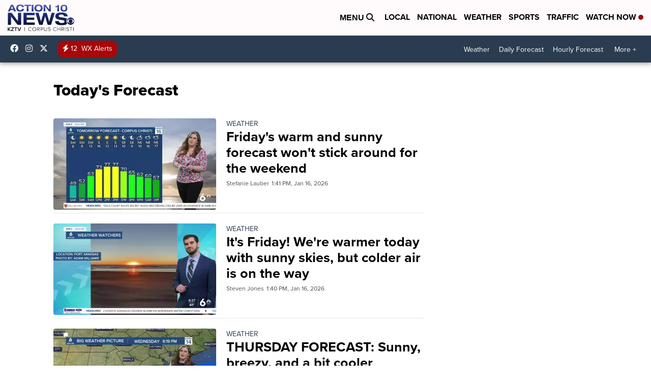

--- FILE ---
content_type: text/html;charset=UTF-8
request_url: https://www.kztv10.com/weather/todays-forecast
body_size: 67532
content:
<!DOCTYPE html>
<html class="Page" lang="en" itemscope itemtype="http://schema.org/WebPage">
    <head>
    <script>
        window.environment='production';
        window.callLetters='kztv';
    </script>

    <!-- Early Elements go here -->
    

    <link rel="dns-prefetch" href="https://securepubads.g.doubleclick.net">
    <link rel="preconnect" href="https://securepubads.g.doubleclick.net">
    <link rel="preconnect" href="https://securepubads.g.doubleclick.net" crossorigin>

    <link rel="preload" href="https://assets.scrippsdigital.com/fontawesome/css/fontawesome.min.gz.css" as="style" onload="this.onload=null;this.rel='stylesheet'">
    <noscript><link rel="stylesheet" href="https://assets.scrippsdigital.com/fontawesome/css/fontawesome.min.gz.css"></noscript>
    <link rel="preload" href="https://assets.scrippsdigital.com/fontawesome/css/brands.min.gz.css" as="style" onload="this.onload=null;this.rel='stylesheet'">
    <noscript><link rel="stylesheet" href="https://assets.scrippsdigital.com/fontawesome/css/brands.min.gz.css"></noscript>
    <link rel="preload" href="https://assets.scrippsdigital.com/fontawesome/css/solid.min.css" as="style" onload="this.onload=null;this.rel='stylesheet'">
    <noscript><link rel="stylesheet" href="https://assets.scrippsdigital.com/fontawesome/css/solid.min.css"></noscript>

    
    <meta charset="UTF-8">

    
    <link rel="stylesheet" href="https://ewscripps.brightspotcdn.com/resource/0000019a-f1bd-d40e-a1bf-f9bfec3e0000/styleguide/All.min.1ebb3ea739e20c4eab42ff47d27236b3.gz.css">


    <style>.newsletter-opt{box-sizing: border-box; padding: 20px;box-shadow: 1px 0px 9px #e7e7e7;border: 1px solid #e7e7e7;border-top:4px solid #318CC7;border-radius: 4px;margin: 30px 0;}
.newsletter-opt #email{width: 80%;padding: 10px;margin: 8px 0;margin-right: 1%;border: 1px solid #ccc;border-radius: 4px;box-sizing: border-box;font-size: 1em;}
.newsletter-opt #newSub{width: 18%;background-color: #005687;color: white;padding: 10px;margin: 8px 0;border: 1px solid #005687;border-radius: 4px;cursor: pointer;font-size: 1em;-webkit-appearance: none;}
.newsletter-opt #emailForm{margin-bottom: 0;}
.newsletter-opt span{font-weight:bold;color:#005687;}
.newsletter-opt #news-success{text-align: center;}
.newsletter-opt  #news-success a{display: inline-block; margin: 10px 0; color: #fff; background: #005687; padding: 10px; font-size: 14px; border-radius: 4px;}

@media screen and (max-width: 800px){
  .newsletter-opt #email,  .newsletter-opt #newSub{width: 100%; display: block;}
}</style>
<style>figcaption {display: none;}
.ArticlePage figcaption{display:block;}</style>
<style>.electionDisclaimer{border-radius: 4px;background: #e7e7e7;padding: 20px;text-align: center;margin-bottom: 20px;}
.electionDisclaimer{display: none;}</style>
<style>.showcase-low-row + .showcase-low-row {
    margin-top: 15px;
}</style>
<style>.BigNews-Election.List .ad--container{display:none;}</style>
<style>#MAD_INVIEW {
  max-height: 120px;
};</style>
<style>.boxule{background:#293c50; color:#fff;}
.boxule a{color:#fff; font-weight:bold;}
.boxule h2 {font-weight: bold;font-size:1.5em;}
.boxule-link {background-color: #318CC7; padding: 10px;margin:10px 0; display:inline-block; border-radius:10px;font-size:1em;text-decoration:none!important;}</style>
<style>.Page-main .BigNews.Ongoing .List-items-row .BigNewsSmallBackground {height: 193px;}
@media screen and (max-width: 1400px){.Page-main .BigNews.Ongoing .List-items-row .BigNewsSmallBackground {height: 120px;}}
@media screen and (max-width: 500px){.Page-main .BigNews.Ongoing .List-items-row .BigNewsSmallBackground {height: 100px;}}</style>
<style>.home .module--election-results div, .home .module--election-results header, .home .module--election-results p {
    display: none;
}

.home .module--election-results div.election-results__main{
display: block;
}</style>
<style>.Footer-logo {display: none;}</style>

    <meta name="viewport" content="width=device-width, initial-scale=1">
    <title>Today&#x27;s Forecast</title>
    
    
    <link rel="canonical" href="https://www.kztv10.com/weather/todays-forecast">
    <meta name="brightspot.contentId" content="0000016a-466f-d9ee-a7ef-677f7c700000">
    
    <meta property="og:title" content="Today&#x27;s Forecast">

    <meta property="og:url" content="https://www.kztv10.com/weather/todays-forecast">
<meta property="og:image" content="https://ewscripps.brightspotcdn.com/dims4/default/6da7baf/2147483647/strip/true/crop/1280x672+0+24/resize/1200x630!/quality/90/?url=http%3A%2F%2Fewscripps-brightspot.s3.amazonaws.com%2Ff3%2Fa3%2Fd28dc5884b7bbc6febf819e0fa15%2Fdefault-image-1280x720.png">


<meta property="og:image:url" content="https://ewscripps.brightspotcdn.com/dims4/default/6da7baf/2147483647/strip/true/crop/1280x672+0+24/resize/1200x630!/quality/90/?url=http%3A%2F%2Fewscripps-brightspot.s3.amazonaws.com%2Ff3%2Fa3%2Fd28dc5884b7bbc6febf819e0fa15%2Fdefault-image-1280x720.png">

    <meta property="og:image:secure_url" content="https://ewscripps.brightspotcdn.com/dims4/default/6da7baf/2147483647/strip/true/crop/1280x672+0+24/resize/1200x630!/quality/90/?url=http%3A%2F%2Fewscripps-brightspot.s3.amazonaws.com%2Ff3%2Fa3%2Fd28dc5884b7bbc6febf819e0fa15%2Fdefault-image-1280x720.png">

<meta property="og:image:width" content="1200">
<meta property="og:image:height" content="630">
    <meta property="og:image:type" content="image/png">

    <meta property="og:site_name" content="KZTV 10 Corpus Christi">


    <meta property="og:type" content="website">
<meta name="twitter:card" content="summary_large_image"/>











    <meta name="twitter:site" content="@Action10News"/>





    <meta name="twitter:title" content="Today&#x27;s Forecast"/>



    <meta property="fb:app_id" content="2342354162753957">



    
        <meta name="robots" content="max-image-preview:[large]">
    

    
    <link rel="apple-touch-icon"sizes="180x180"href="/apple-touch-icon.png">
<link rel="icon"type="image/png"href="/favicon-32x32.png">
<link rel="icon"type="image/png"href="/favicon-16x16.png">


    

    <link type="application/rss+xml" rel="alternate" title="Today's Forecast" href="https://www.kztv10.com/weather/todays-forecast.rss">
    
    <script type="application/ld+json">{"@context":"http://schema.org","@type":"WebPage","image":{"@context":"http://schema.org","@type":"ImageObject","url":"https://ewscripps.brightspotcdn.com/01/43/079f58c94ff791dc471599dd54c1/main-logo-geographic-locator.png","width":600,"height":274},"name":"KZTV 10 Corpus Christi","publisher":{"@context":"http://schema.org","@type":"NewsMediaOrganization","diversityPolicy":"https://scripps.com/corporate-social-responsibility/equity-diversity-and-inclusion","ethicsPolicy":"https://assets.scrippsdigital.com/docs/journalism-ethics-guidelines.pdf","logo":{"@context":"http://schema.org","@type":"ImageObject","url":"https://ewscripps.brightspotcdn.com/a0/09/4522610a448780858aa2ba2342e7/main-logo-geographic-locator.png","width":600,"height":274},"name":"KZTV 10 Corpus Christi","sameAs":["https://www.facebook.com/KZTVAction10News","https://www.instagram.com/explore/locations/342531854/kztv-action-10-news/","https://twitter.com/Action10News"],"url":"https://www.kztv10.com/weather/todays-forecast"},"url":"https://www.kztv10.com/weather/todays-forecast"}</script>

    
    

    
    
<meta name="brightspot.cached" content="true">

    <!-- Custom head embeds go here -->
    <script>window.environment='production';</script>
<script>
if(navigator.userAgent.indexOf('MSIE')!==-1
|| navigator.appVersion.indexOf('Trident/') > -1){
   document.write('<scr' + 'ipt src="https://cdn.jsdelivr.net/npm/promise-polyfill@8/dist/polyfill.min.js"></scr' + 'ipt>')
}
</script>
<meta name="" content="app-id=">
<script>

window.callLetters = 'kztv';

window.jsTitle = ""
window.jsTags = "";
window.jsPublishDate = '';
window.jsUpdateDate = '';
window.jsIsBreaking = 'false';
window.jsIsAlert = '';
window.jsAuthors = "";
window.jsHasVideo = 'false';
window.jsSection = "Today's Forecast";
window.jsPageType = 'section';
window.jsDisablePrerollAds = 'false';
window.jsDisableDisplayAds = 'false';
window.jsDisableInlineVideoAds = 'false';
window.jsFname = 'todays-forecast';

var daysSincePublished = "";
var datePublished = "";
var publishedTime = document.querySelector('meta[property="article:published_time"]');
if(publishedTime) {
  publishedTime = new Date(publishedTime.getAttribute("content"));
  datePublished =  publishedTime.getMonth().toString() + '/' + publishedTime.getDate().toString() + '/' + publishedTime.getFullYear().toString()
}

var modifiedTime = document.querySelector('meta[property="article:modified_time"]');
if(modifiedTime) modifiedTime = new Date(modifiedTime.getAttribute("content"));

var daysSince = new Date() - publishedTime 
daysSince = Math.round(daysSince / ( 1000 * 3600 * 24 ))
if (daysSince < 1) {
    daysSince = 0
}


function getCookie(e){var n=" "+document.cookie,i=n.indexOf(" "+e+"=");if(-1==i)n=null;else{i=n.indexOf("=",i)+1;var o=n.indexOf(";",i);-1==o&&(o=n.length),n=unescape(n.substring(i,o))}return n}

var gtmObj = {
    'isGallery': (window.jsPageType == 'gallery' ? 'true' : 'false'),
    'isStory':  (window.jsPageType == 'article' ? 'true' : 'false'),
    'DatePublished': datePublished,
    'Author': window.jsAuthors,
    'Editor': '',
    'Category': window.jsSection,
    'SubCat': window.jsTags,
    'DaysSincePublished': daysSince,
    'LoggedIn': getCookie("uh_is_logged_in")
};
var loggedIn = false
if (getCookie("uh_is_logged_in")) {
    loggedIn = true
}
//add additional gtm data for ga4
if ("true" == "true" ) 
{
  ga4Data = {
    'scripps_build': '4.2.16.14',
    'scripps_platform': 'Brightspot',
    'scripps_environment': 'production',
    'content_author': window.jsAuthors,
    'content_editor': window.jsAuthors,
    'content_category': window.jsSection, 
    'content_type': window.jsHasVideo?"Has Video":window.jsPageType,
    'days_since_published': daysSince, 
    'date_published': datePublished,
    'user_type': loggedIn?'Logged In':'Unknown', 
    'data_sharing': 'Unknown',
    'content_section': window.jsSection,
    'ontent_subsection': window.jsTags,
    'content_title': window.jsTitle,
    'content_language': 'en',
    'content_keywords': window.jsTags,

 }
  gtmObj = {...gtmObj, ...ga4Data}
}
dataLayer = [gtmObj];
</script>

<noscript><iframe src="//www.googletagmanager.com/ns.html?id=GTM-FSC5"
height="0" width="0" style="display:none;visibility:hidden"></iframe></noscript>
<script>(function(w,d,s,l,i){w[l]=w[l]||[];w[l].push({'gtm.start':
new Date().getTime(),event:'gtm.js'});var
f=d.getElementsByTagName(s)[0],
j=d.createElement(s),dl=l!='dataLayer'?'&l='+l:'';j.async=true;j.src=
'//www.googletagmanager.com/gtm.js?id='+i+dl;f.parentNode.insertBefore(j,f);
})(window,document,'script','dataLayer','GTM-WNZ5N2M');
</script>
<meta content="Gt49-fvmMMQuT57vUwh8H0QLigwn7W-he6RYZttrw1w" name="google-site-verification" />
<meta property="fb:pages" content="104170292959806" />
<script src="//d3plfjw9uod7ab.cloudfront.net/6d6d25e3-5be4-444b-82ae-a8f0bb892234.js" type="text/javascript"></script>
<script type="text/javascript">
function onReady(e){(document.attachEvent?"complete"===document.readyState:"loading"!==document.readyState)?e():document.addEventListener("DOMContentLoaded",e)}
onReady(function(){
         var element = document.createElement('script');
         element.id = 'parsely-cfg';
         element.src = '//cdn.parsely.com/keys/kztv10.com/p.js';
         document.body.prepend(element);
     });
     </script>
<meta name="parsely-title" content="" />
<meta name="parsely-link" content="" />
<meta name="parsely-type" content="section" />
<meta name="parsely-image-url" content="" />
<meta name="parsely-pub-date" content="" />
<meta name="parsely-section" content="Today's Forecast" />
<meta name="parsely-author" content="" />
<meta name="parsely-tags" content="" />
<meta name="parsely-network-canonical" content="null" />
<!-- OneTrust Cookies Consent Notice start -->

<script src="https://cdn.cookielaw.org/scripttemplates/otSDKStub.js"  type="text/javascript" charset="UTF-8" data-domain-script="000000" ></script>
<script type="text/javascript">
function OptanonWrapper() { }
</script>
<style type="text/css">
#ot-sdk-btn.ot-sdk-show-settings, #ot-sdk-btn.optanon-show-settings{

}
</style>

<!-- OneTrust Cookies Consent Notice end -->
<noscript><img src=""></noscript>
<script type='text/javascript'>
if ("") {
(function(){var g=function(e,h,f,g){
this.get=function(a){for(var a=a+"=",c=document.cookie.split(";"),b=0,e=c.length;b<e;b++){for(var d=c[b];" "==d.charAt(0);)d=d.substring(1,d.length);if(0==d.indexOf(a))return d.substring(a.length,d.length)}return null};
this.set=function(a,c){var b="",b=new Date;b.setTime(b.getTime()+6048E5);b=""; expires=""+b.toGMTString();document.cookie=a+"="+c+b+""; path="/"; ""};
this.check=function(){var a=this.get(f);if(a)a=a.split(":");else if(100!=e)"v"==h&&(e=Math.random()>=e/100?0:100),a=[h,e,0],this.set(f,a.join(":"));else return!0;var c=a[1];if(100==c)return!0;switch(a[0]){case "v":return!1;case "r":return c=a[2]%Math.floor(100/c),a[2]++,this.set(f,a.join(":")),!c}return!0};
this.go=function(){if(this.check()){var a=document.createElement("script");a.type="text/javascript";a.src=g;document.body&&document.body.appendChild(a)}};
this.start=function(){var t=this;"complete"!==document.readyState?window.addEventListener?window.addEventListener("load",function(){t.go()},!1):window.attachEvent&&window.attachEvent("onload",function(){t.go()}):t.go()};};
try{(new g(100,"r","QSI_S_" + "","https://" + "".split("_").join("").toLowerCase() + "wvw-newsy.siteintercept.qualtrics.com/SIE/?Q_ZID=" + "")).start()}catch(i){}})();
}
</script>
<script type="text/javascript">
if ("".toLowerCase() === "true") {
!function(){"use strict";var o=window.jstag||(window.jstag={}),r=[];function n(e){o[e]=function(){for(var n=arguments.length,t=new Array(n),i=0;i<n;i++)t[i]=arguments[i];r.push([e,t])}}n("send"),n("mock"),n("identify"),n("pageView"),n("unblock"),n("getid"),n("setid"),n("loadEntity"),n("getEntity"),n("on"),n("once"),n("call"),o.loadScript=function(n,t,i){var e=document.createElement("script");e.async=!0,e.src=n,e.onload=t,e.onerror=i;var o=document.getElementsByTagName("script")[0],r=o&&o.parentNode||document.head||document.body,c=o||r.lastChild;return null!=c?r.insertBefore(e,c):r.appendChild(e),this},o.init=function n(t){return this.config=t,this.loadScript(t.src,function(){if(o.init===n)throw new Error("Load error!");o.init(o.config),function(){for(var n=0;n<r.length;n++){var t=r[n][0],i=r[n][1];o[t].apply(o,i)}r=void 0}()}),this}}(); jstag.init({   src: 'https://c.lytics.io/api/tag/c9044a986b02333810e57bb9c7c762f7/latest.min.js'   , pageAnalysis: {dataLayerPull: {disabled: true}} });  jstag.pageView();
}
</script>
<img width="0" height="0" style="display:none;"
     src="https://api.intentiq.com/profiles_engine/ProfilesEngineServlet?at=40&mi=10&pt=17&dpi=1471829487&pai=KZTV&dpn=6722&inso=true" />

    <script>window.ddls = {};/****/window.ddls["all-videos-playlist-id"]="00000167-1379-d439-a7ef-93fd5b520002";/**
**/window.ddls["live-videos-playlist-id"]="0000016a-dafe-dfdb-adfb-fefef0cc0002";/**
**/window.ddls["feedmachine_host"]="https://feedmachine.ewscloud.com";/**
**/window.ddls["injection_values"]="2,4";/**
**/window.ddls["feedmachine_token"]="f0273735057ef6af1208619d827c859b072ba9d6";/**
**/window.ddls["wx_center_host"]="http://weathercenter.ewscloud.com";/**
**/window.ddls["outstream_excludeCategories"]="brand spotlight";/**
**/window.ddls["ews-auth"]="bc22df1e0efb4dcb53f2438a4b71da118f05788c";/**
**/window.ddls["outstream_teadsId"]="106783";/**
**/window.ddls["google_sv"]="Gt49-fvmMMQuT57vUwh8H0QLigwn7W-he6RYZttrw1w";/**
**/window.ddls["ob_template"]="KZTV";/**
**/window.ddls["site_latitude"]="27.792269";/**
**/window.ddls["site_longitude"]="-97.400955";/**
**/window.ddls["scheduler-app-id"]="com.kztv10";/**
**/window.ddls["copyright"]="Copyright ${year} Scripps Media, Inc. All rights reserved. This material may not be published, broadcast, rewritten, or redistributed.";/**
**/window.ddls["enableMoatPrebidder"]="true";/**
**/window.ddls["enableConsumablePrebidder"]="false";/**
**/window.ddls["email-address"]="DL-Corp-Digital-Support@scripps.com";/**
**/window.ddls["other_url"]="null";/**
**/window.ddls["feedmachine_section_endpoint"]="/fm/api/v1/section";/**
**/window.ddls["feedmachine_tag_endpoint"]="/fm/api/v1/tag";/**
**/window.ddls["feedmachine_api_gateway"]="true";/**
**/window.ddls["outstream_connatixId"]="6f40149f-4eeb-402a-9baa-cfa81ab4bf20";/**
**/window.ddls["userhub_isDev"]="false";/**
**/window.ddls["fbia"]="104170292959806";/**
**/window.ddls["nl-rebound"]="98952f34-77e0-47f0-acd0-ef8c28152ffb";/**
**/window.ddls["nl-election"]="0";/**
**/window.ddls["nl-coronavirus"]="0";/**
**/window.ddls["websocket_url"]="wss://nv0ikolx0e.execute-api.us-west-2.amazonaws.com/prod";/**
**/window.ddls["feedmachine_slug_endpoint"]="/fm/api/v2/outfeed";/**
**/window.ddls["feedmachine_outfeed_endpoint"]="/fm/api/v1/outfeed";/**
**/window.ddls["enableInfiniteRefresh"]="true";/**
**/window.ddls["weather_api_version_override"]="4";/**
**/window.ddls["gabId"]="65738";/**
**/window.ddls["use_brightspot_sharing"]="true";/**
**/window.ddls["feedmachine_slug_host"]="https://yvbox36rm2.execute-api.us-east-1.amazonaws.com";/**
**/window.ddls["feedmachine_ranking_endpoint"]="/prod/brightspot/v1/outfeed/";/**
**/window.ddls["feedmachine_api_host"]="https://yvbox36rm2.execute-api.us-east-1.amazonaws.com";/**
**/window.ddls["accessibility_phoneNumber"]="1-833-418-1465";/**
**/window.ddls["outstream_tracking"]="false";/**
**/window.ddls["accessibility_appName"]="KZTV 10";/**
**/window.ddls["oneTrustDataDomain"]="000000";/**
**/window.ddls["parselyID"]="kztv10.com";/**
**/window.ddls["enableMagnitePrebidder"]="0";/**
**/window.ddls["stationName"]="Scripps Media ";/**
**/window.ddls["gabPartnerName"]="Partner";/**
**/window.ddls["enableAdPPID"]="0";/**
**/window.ddls["enableMediaNet"]="0";/**
**/window.ddls["enableMediaNetPrebid"]="true";/**
**/window.ddls["image_send_enabled"]="true";/**
**/window.ddls["admiralIdentity"]="00000";/**
**/window.ddls["gabSponsor"]="&amp;nbsp;";/**
**/window.ddls["gabBanner"]="https://assets.scrippsdigital.com/cms/images/give-book/landing-new.jpg";/**
**/window.ddls["gabEmbed"]="&quot;https://secure.qgiv.com/for/b-k-e/embed/65738/&quot; ";/**
**/window.ddls["gabPromo"]="&lt;img src=&quot;https://assets.scrippsdigital.com/cms/images/give-book/kztv/gabPromo.jpg&quot;&gt;";/**
**/window.ddls["ga4_enabled"]="true";/**
**/window.ddls["enableIntRefreshV2"]="true";/**
**/window.ddls["recaptcha_site_key"]="6LfIiLMgAAAAALZBRfxspvov0hQVLth9kOiQ4VMZ";/**
**/window.ddls["global_connatix_id"]="ed92ba9f-c3ed-49f5-8cac-b10e2cd29a40";/**
**/window.ddls["connatix_player_id"]="cfdf9f3a-be68-4868-9d6f-bc873c245450";/**
**/window.ddls["connatix_script_id"]="b0c15990d7f846e483eaee0aa6449bdc";/**
**/window.ddls["facebook-domain-verification"]="n";/**
**/window.ddls["connatix_disable_on_video_articles"]="false";/**
**/window.ddls["enableTopAdhesionAd"]="true";/**
**/window.ddls["enableExitInterstitial"]="true";/**
**/window.ddls["maropost_sign_up_form_id"]="0";/**
**/window.ddls["maropost_manage_preferences_form_id"]="0";/**
**/window.ddls["call_letters_caps"]="KZTV-TV";/**
**/window.ddls["eeo_url"]="&lt;a target=&quot;_blank&quot; href=&quot;https://ewscripps.brightspotcdn.com/d4/3c/cce46d8c4fadad3ad0bbb2a5ebbf/fcc-eeo-public-file-report-kris-kaja-kztv-2024-2025.pdf&quot;&gt;CLICK HERE FOR KZTV‘S MOST RECENT EEO REPORT&lt;/a&gt;";/**
**/window.ddls["eeo_hr_contact"]="Donald Deas, HR, at +1 (719) 744-4945 or by email &lt;a href=&quot;mailto:Donald.Deas@koaa.com&quot;&gt;Donald.Deas@KOAA.com&lt;/a&gt;";/**
**/window.ddls["scheduler-video-ids"]="0000016a-daff-d23d-af7e-faff32a00001,0000016a-db00-d867-a97b-dbf245f80001";/**
**/window.ddls["liveShows"]="{&quot;KZTV Main Channel&quot;:&quot;live&quot;, &quot;KZTV Adhoc Channel&quot;:&quot;live2&quot;}";/**
**/window.ddls["cc-phone"]="361-883-7070 [phone]&lt;br /&gt;361-654-1675 [fax]";/**
**/window.ddls["cc-email"]="&lt;a href=&quot;mailto:captioning.complaint@kztv10.com&quot;&gt;captioning.complaint@kztv10.com&lt;/a&gt;";/**
**/window.ddls["cc-written-contact"]="William Schutz&lt;br /&gt;Station Manager&lt;br /&gt;Sagamore-Hill Broadcasting LLC&lt;br /&gt;301 Artesian Street&lt;br /&gt;Corpus Christi, TX 78401";/**
**/window.ddls["enable_websocket_on_live_video"]="true";/**
**/window.ddls["fcc-application"]="&lt;p&gt;There are no pending applications subject to the online posting requirement.&lt;/p&gt;";/**
**/window.ddls["use_api_gateway_for_ranking"]="true";/**
**/window.ddls["use_new_synced_ranking"]="true";/**
**/window.ddls["datonix_pixel_pai_dpn"]="&amp;pai=KZTV&amp;dpn=6722";/**
**/</script>
    
    <script>
        window.callLetters = "kztv";
    </script>


  
    <!-- ScrippsAdModules go here -->
    
    <script>
        window.adsOnPage = [];
        adsOnPage.push({
"s": "10x10",
"p": "Above",
"d": "Desktop,Mobile,",
"i": "After",
"is": ".Page-mainContent .List .List-items-row-item:not(.BigNews)",
"ll": true,
"id": "MAD_NATIVE_1",
"other" : "insertIndexes:1|pOverrides:pos=1,selector=MAD_NATIVE_1",
"aType" : "Display Ad",
"custEnableOn" : "/",
"custDisableOn" : "",
"isCompanion" : "false",
"dpb": ("false" == "false")
});
adsOnPage.push({
"s": "10x10",
"p": "Above",
"d": "Desktop,Mobile,",
"i": "After",
"is": ".Page-mainContent .List .List-items-row-item:not(.BigNews)",
"ll": true,
"id": "MAD_NATIVE_2",
"other" : "insertIndexes:2|pOverrides:pos=2,selector=MAD_NATIVE_2",
"aType" : "Display Ad",
"custEnableOn" : "/",
"custDisableOn" : "",
"isCompanion" : "false",
"dpb": ("false" == "false")
});
adsOnPage.push({
"s": "728x90",
"p": "Below",
"d": "Desktop,Mobile,",
"i": "Append",
"is": ".Page-main&gt;:not(.noAdHome) .List:not([data-disable-ads]) .List-items .ad--container",
"ll": true,
"id": "MAD_LIST",
"other" : "respectParentWidth:true|fallbackSizes:300x250",
"aType" : "Display Ad",
"custEnableOn" : "",
"custDisableOn" : "/breaking-news-alerts",
"isCompanion" : "false",
"dpb": ("true" == "false")
});
adsOnPage.push({
"s": "994x30,728x90,970x90,970x250,10x1",
"p": "Above",
"d": "Desktop,",
"i": "Append",
"is": ".ad-header",
"ll": true,
"id": "MAD_HEADER",
"other" : "",
"aType" : "Display Ad",
"custEnableOn" : "",
"custDisableOn" : "/",
"isCompanion" : "false",
"dpb": ("true" == "false")
});
adsOnPage.push({
"s": "320x50,320x100,300x50,300x100,10x1",
"p": "Above",
"d": "Mobile,",
"i": "Append",
"is": ".ad-header",
"ll": true,
"id": "MAD_HEADER",
"other" : "",
"aType" : "Display Ad",
"custEnableOn" : "",
"custDisableOn" : "/",
"isCompanion" : "false",
"dpb": ("true" == "false")
});
adsOnPage.push({
"s": "728x90",
"p": "Above",
"d": "Desktop,Mobile,",
"i": "Append",
"is": "body:not(.no-adhesion)",
"ll": false,
"id": "MAD_INVIEW",
"other" : "zoneOverride:/inview-bottom|cssClasses:ad--inview|fallbackSizes:320x50",
"aType" : "Display Ad",
"custEnableOn" : "",
"custDisableOn" : "/brand-spotlight/*",
"isCompanion" : "false",
"dpb": ("true" == "false")
});
adsOnPage.push({
"s": "994x30,10x1",
"p": "Above",
"d": "Desktop,",
"i": "Append",
"is": ".ad-header",
"ll": false,
"id": "MAD_HOMEPAGE_HEADER",
"other" : "",
"aType" : "Display Ad",
"custEnableOn" : "/",
"custDisableOn" : "",
"isCompanion" : "false",
"dpb": ("false" == "false")
});
adsOnPage.push({
"s": "320x50,10x1",
"p": "Above",
"d": "Mobile,",
"i": "Append",
"is": ".ad-header",
"ll": true,
"id": "MAD_HOMEPAGE_HEADER",
"other" : "",
"aType" : "Display Ad",
"custEnableOn" : "/",
"custDisableOn" : "",
"isCompanion" : "false",
"dpb": ("true" == "false")
});
adsOnPage.push({
"s": "970x250,728x90",
"p": "Above",
"d": "Desktop,Mobile,",
"i": "Before",
"is": ".Page-mainContent",
"ll": true,
"id": "MAD_HOMEPAGE_SHOWCASE",
"other" : "fallbackSizes:300x250,320x50",
"aType" : "Display Ad",
"custEnableOn" : "/",
"custDisableOn" : "",
"isCompanion" : "false",
"dpb": ("true" == "false")
});
adsOnPage.push({
"s": "300x600,300x250",
"p": "Above",
"d": "Desktop,",
"i": "Append",
"is": ".article-right-column,.right-column",
"ll": false,
"id": "MAD_RIGHT_RAIL",
"other" : "respectSelfWidth:true",
"aType" : "Display Ad",
"custEnableOn" : "",
"custDisableOn" : "",
"isCompanion" : "false",
"dpb": ("true" == "false")
});
adsOnPage.push({
"s": "300x250",
"p": "Above",
"d": "Mobile,",
"i": "Append",
"is": ".article-right-column,.right-column",
"ll": true,
"id": "MAD_RIGHT_RAIL",
"other" : "",
"aType" : "Display Ad",
"custEnableOn" : "",
"custDisableOn" : "",
"isCompanion" : "false",
"dpb": ("true" == "false")
});

    </script>

  
    
    
    <script>!function(t,n){"object"==typeof exports&&"object"==typeof module?module.exports=n():"function"==typeof define&&define.amd?define([],n):"object"==typeof exports?exports.ScrippsAdLib=n():t.ScrippsAdLib=n()}(window,(function(){var t=Math.PI,n=Math.sqrt,e=Math.LN2,r=Math.log,i=Math.pow,o=Math.abs,a=Math.exp,u=Math.expm1,c=Math.max,s=Math.floor,f=Math.ceil,l=Math.min;return function(t){function n(r){if(e[r])return e[r].exports;var i=e[r]={i:r,l:!1,exports:{}};return t[r].call(i.exports,i,i.exports,n),i.l=!0,i.exports}var e={};return n.m=t,n.c=e,n.d=function(t,e,r){n.o(t,e)||Object.defineProperty(t,e,{enumerable:!0,get:r})},n.r=function(t){"undefined"!=typeof Symbol&&Symbol.toStringTag&&Object.defineProperty(t,Symbol.toStringTag,{value:"Module"}),Object.defineProperty(t,"__esModule",{value:!0})},n.t=function(t,e){if(1&e&&(t=n(t)),8&e)return t;if(4&e&&"object"==typeof t&&t&&t.__esModule)return t;var r=Object.create(null);if(n.r(r),Object.defineProperty(r,"default",{enumerable:!0,value:t}),2&e&&"string"!=typeof t)for(var i in t)n.d(r,i,function(n){return t[n]}.bind(null,i));return r},n.n=function(t){var e=t&&t.__esModule?function(){return t.default}:function(){return t};return n.d(e,"a",e),e},n.o=function(t,n){return Object.prototype.hasOwnProperty.call(t,n)},n.p="",n(n.s=128)}([function(t,n,e){var r=e(2),i=e(21),o=e(12),a=e(13),u=e(18),c="prototype",s=function t(n,e,s){var f,l,d,h,p=n&t.F,v=n&t.G,g=n&t.P,y=n&t.B,m=v?r:n&t.S?r[e]||(r[e]={}):(r[e]||{})[c],b=v?i:i[e]||(i[e]={}),w=b[c]||(b[c]={});for(f in v&&(s=e),s)d=((l=!p&&m&&void 0!==m[f])?m:s)[f],h=y&&l?u(d,r):g&&"function"==typeof d?u(Function.call,d):d,m&&a(m,f,d,n&t.U),b[f]!=d&&o(b,f,h),g&&w[f]!=d&&(w[f]=d)};r.core=i,s.F=1,s.G=2,s.S=4,s.P=8,s.B=16,s.W=32,s.U=64,s.R=128,t.exports=s},function(t,n,e){var r=e(4);t.exports=function(t){if(!r(t))throw TypeError(t+" is not an object!");return t}},function(t){var n=t.exports="undefined"!=typeof window&&window.Math==Math?window:"undefined"!=typeof self&&self.Math==Math?self:Function("return this")();"number"==typeof __g&&(__g=n)},function(t){t.exports=function(t){try{return!!t()}catch(t){return!0}}},function(t){function n(t){return(n="function"==typeof Symbol&&"symbol"==typeof Symbol.iterator?function(t){return typeof t}:function(t){return t&&"function"==typeof Symbol&&t.constructor===Symbol&&t!==Symbol.prototype?"symbol":typeof t})(t)}t.exports=function(t){return"object"===n(t)?null!==t:"function"==typeof t}},function(t,n,e){var r=e(49)("wks"),i=e(32),o=e(2).Symbol,a="function"==typeof o;(t.exports=function(t){return r[t]||(r[t]=a&&o[t]||(a?o:i)("Symbol."+t))}).store=r},function(t,n,e){t.exports=!e(3)((function(){return 7!=Object.defineProperty({},"a",{get:function(){return 7}}).a}))},function(t,n,e){var r=e(1),i=e(91),o=e(22),a=Object.defineProperty;n.f=e(6)?Object.defineProperty:function(t,n,e){if(r(t),n=o(n,!0),r(e),i)try{return a(t,n,e)}catch(n){}if("get"in e||"set"in e)throw TypeError("Accessors not supported!");return"value"in e&&(t[n]=e.value),t}},function(t,n,e){var r=e(24);t.exports=function(t){return 0<t?l(r(t),9007199254740991):0}},function(t,n,e){var r=e(23);t.exports=function(t){return Object(r(t))}},function(t){t.exports=function(t){if("function"!=typeof t)throw TypeError(t+" is not a function!");return t}},function(t){var n={}.hasOwnProperty;t.exports=function(t,e){return n.call(t,e)}},function(t,n,e){var r=e(7),i=e(31);t.exports=e(6)?function(t,n,e){return r.f(t,n,i(1,e))}:function(t,n,e){return t[n]=e,t}},function(t,n,e){var r=e(2),i=e(12),o=e(11),a=e(32)("src"),u="toString",c=Function[u],s=(""+c).split(u);e(21).inspectSource=function(t){return c.call(t)},(t.exports=function(t,n,e,u){var c="function"==typeof e;c&&(o(e,"name")||i(e,"name",n)),t[n]===e||(c&&(o(e,a)||i(e,a,t[n]?""+t[n]:s.join(n+""))),t===r?t[n]=e:u?t[n]?t[n]=e:i(t,n,e):(delete t[n],i(t,n,e)))})(Function.prototype,u,(function(){return"function"==typeof this&&this[a]||c.call(this)}))},function(t,n,e){var r=e(0),i=e(3),o=e(23),a=/"/g,u=function(t,n,e,r){var i=o(t)+"",u="<"+n;return""!==e&&(u+=" "+e+'="'+(r+"").replace(a,"&quot;")+'"'),u+">"+i+"</"+n+">"};t.exports=function(t,n){var e={};e[t]=n(u),r(r.P+r.F*i((function(){var n=""[t]('"');return n!==n.toLowerCase()||3<n.split('"').length})),"String",e)}},function(t,n,e){var r=e(46),i=e(23);t.exports=function(t){return r(i(t))}},function(t,n,e){var r=e(47),i=e(31),o=e(15),a=e(22),u=e(11),c=e(91),s=Object.getOwnPropertyDescriptor;n.f=e(6)?s:function(t,n){if(t=o(t),n=a(n,!0),c)try{return s(t,n)}catch(n){}return u(t,n)?i(!r.f.call(t,n),t[n]):void 0}},function(t,n,e){var r=e(11),i=e(9),o=e(65)("IE_PROTO"),a=Object.prototype;t.exports=Object.getPrototypeOf||function(t){return t=i(t),r(t,o)?t[o]:"function"==typeof t.constructor&&t instanceof t.constructor?t.constructor.prototype:t instanceof Object?a:null}},function(t,n,e){var r=e(10);t.exports=function(t,n,e){return r(t),void 0===n?t:1===e?function(e){return t.call(n,e)}:2===e?function(e,r){return t.call(n,e,r)}:3===e?function(e,r,i){return t.call(n,e,r,i)}:function(){return t.apply(n,arguments)}}},function(t){var n={}.toString;t.exports=function(t){return n.call(t).slice(8,-1)}},function(t,n,e){"use strict";var r=e(3);t.exports=function(t,n){return!!t&&r((function(){n?t.call(null,(function(){}),1):t.call(null)}))}},function(t){var n=t.exports={version:"2.5.3"};"number"==typeof __e&&(__e=n)},function(t,n,e){var r=e(4);t.exports=function(t,n){if(!r(t))return t;var e,i;if(n&&"function"==typeof(e=t.toString)&&!r(i=e.call(t)))return i;if("function"==typeof(e=t.valueOf)&&!r(i=e.call(t)))return i;if(!n&&"function"==typeof(e=t.toString)&&!r(i=e.call(t)))return i;throw TypeError("Can't convert object to primitive value")}},function(t){t.exports=function(t){if(null==t)throw TypeError("Can't call method on  "+t);return t}},function(t){t.exports=function(t){return isNaN(t=+t)?0:(0<t?s:f)(t)}},function(t,n,e){var r=e(0),i=e(21),o=e(3);t.exports=function(t,n){var e=(i.Object||{})[t]||Object[t],a={};a[t]=n(e),r(r.S+r.F*o((function(){e(1)})),"Object",a)}},function(t,n,e){var r=e(18),i=e(46),o=e(9),a=e(8),u=e(82);t.exports=function(t,n){var e=1==t,c=4==t,s=6==t,f=n||u;return function(n,u,l){for(var d,h,p=o(n),v=i(p),g=r(u,l,3),y=a(v.length),m=0,b=e?f(n,y):2==t?f(n,0):void 0;y>m;m++)if((5==t||s||m in v)&&(h=g(d=v[m],m,p),t))if(e)b[m]=h;else if(h)switch(t){case 3:return!0;case 5:return d;case 6:return m;case 2:b.push(d)}else if(c)return!1;return s?-1:3==t||c?c:b}}},function(t,n,e){"use strict";function r(t){return(r="function"==typeof Symbol&&"symbol"==typeof Symbol.iterator?function(t){return typeof t}:function(t){return t&&"function"==typeof Symbol&&t.constructor===Symbol&&t!==Symbol.prototype?"symbol":typeof t})(t)}if(e(6)){var i=e(33),o=e(2),a=e(3),u=e(0),c=e(59),f=e(88),l=e(18),d=e(39),h=e(31),p=e(12),v=e(41),g=e(24),y=e(8),m=e(117),b=e(35),w=e(22),S=e(11),_=e(48),A=e(4),x=e(9),P=e(79),O=e(36),E=e(17),I=e(37).f,k=e(81),T=e(32),j=e(5),C=e(26),N=e(50),M=e(57),L=e(84),F=e(44),R=e(54),D=e(38),z=e(83),B=e(107),W=e(7),V=e(16),U=W.f,G=V.f,H=o.RangeError,q=o.TypeError,J=o.Uint8Array,Y="ArrayBuffer",K="Shared"+Y,X="BYTES_PER_ELEMENT",Z="prototype",$=Array[Z],Q=f.ArrayBuffer,tt=f.DataView,nt=C(0),et=C(2),rt=C(3),it=C(4),ot=C(5),at=C(6),ut=N(!0),ct=N(!1),st=L.values,ft=L.keys,lt=L.entries,dt=$.lastIndexOf,ht=$.reduce,pt=$.reduceRight,vt=$.join,gt=$.sort,yt=$.slice,mt=$.toString,bt=$.toLocaleString,wt=j("iterator"),St=j("toStringTag"),_t=T("typed_constructor"),At=T("def_constructor"),xt=c.CONSTR,Pt=c.TYPED,Ot=c.VIEW,Et="Wrong length!",It=C(1,(function(t,n){return Nt(M(t,t[At]),n)})),kt=a((function(){return 1===new J(new Uint16Array([1]).buffer)[0]})),Tt=!!J&&!!J[Z].set&&a((function(){new J(1).set({})})),jt=function(t,n){var e=g(t);if(0>e||e%n)throw H("Wrong offset!");return e},Ct=function(t){if(A(t)&&Pt in t)return t;throw q(t+" is not a typed array!")},Nt=function(t,n){if(!A(t)||!(_t in t))throw q("It is not a typed array constructor!");return new t(n)},Mt=function(t,n){return Lt(M(t,t[At]),n)},Lt=function(t,n){for(var e=0,r=n.length,i=Nt(t,r);r>e;)i[e]=n[e++];return i},Ft=function(t,n,e){U(t,n,{get:function(){return this._d[e]}})},Rt=function(t){var n,e,r,i,o,a,u=x(t),c=arguments.length,s=1<c?arguments[1]:void 0,f=void 0!==s,d=k(u);if(null!=d&&!P(d)){for(a=d.call(u),r=[],n=0;!(o=a.next()).done;n++)r.push(o.value);u=r}for(f&&2<c&&(s=l(s,arguments[2],2)),n=0,e=y(u.length),i=Nt(this,e);e>n;n++)i[n]=f?s(u[n],n):u[n];return i},Dt=function(){for(var t=0,n=arguments.length,e=Nt(this,n);n>t;)e[t]=arguments[t++];return e},zt=!!J&&a((function(){bt.call(new J(1))})),Bt=function(){return bt.apply(zt?yt.call(Ct(this)):Ct(this),arguments)},Wt={copyWithin:function(t,n){return B.call(Ct(this),t,n,2<arguments.length?arguments[2]:void 0)},every:function(t){return it(Ct(this),t,1<arguments.length?arguments[1]:void 0)},fill:function(){return z.apply(Ct(this),arguments)},filter:function(t){return Mt(this,et(Ct(this),t,1<arguments.length?arguments[1]:void 0))},find:function(t){return ot(Ct(this),t,1<arguments.length?arguments[1]:void 0)},findIndex:function(t){return at(Ct(this),t,1<arguments.length?arguments[1]:void 0)},forEach:function(t){nt(Ct(this),t,1<arguments.length?arguments[1]:void 0)},indexOf:function(t){return ct(Ct(this),t,1<arguments.length?arguments[1]:void 0)},includes:function(t){return ut(Ct(this),t,1<arguments.length?arguments[1]:void 0)},join:function(){return vt.apply(Ct(this),arguments)},lastIndexOf:function(){return dt.apply(Ct(this),arguments)},map:function(t){return It(Ct(this),t,1<arguments.length?arguments[1]:void 0)},reduce:function(){return ht.apply(Ct(this),arguments)},reduceRight:function(){return pt.apply(Ct(this),arguments)},reverse:function(){for(var t,n=this,e=Ct(n).length,r=s(e/2),i=0;i<r;)t=n[i],n[i++]=n[--e],n[e]=t;return n},some:function(t){return rt(Ct(this),t,1<arguments.length?arguments[1]:void 0)},sort:function(t){return gt.call(Ct(this),t)},subarray:function(t,n){var e=Ct(this),r=e.length,i=b(t,r);return new(M(e,e[At]))(e.buffer,e.byteOffset+i*e.BYTES_PER_ELEMENT,y((void 0===n?r:b(n,r))-i))}},Vt=function(t,n){return Mt(this,yt.call(Ct(this),t,n))},Ut=function(t){Ct(this);var n=jt(arguments[1],1),e=this.length,r=x(t),i=y(r.length),o=0;if(i+n>e)throw H(Et);for(;o<i;)this[n+o]=r[o++]},Gt={entries:function(){return lt.call(Ct(this))},keys:function(){return ft.call(Ct(this))},values:function(){return st.call(Ct(this))}},Ht=function(t,n){return A(t)&&t[Pt]&&"symbol"!=r(n)&&n in t&&+n+""==n+""},qt=function(t,n){return Ht(t,n=w(n,!0))?h(2,t[n]):G(t,n)},Jt=function(t,n,e){return!(Ht(t,n=w(n,!0))&&A(e)&&S(e,"value"))||S(e,"get")||S(e,"set")||e.configurable||S(e,"writable")&&!e.writable||S(e,"enumerable")&&!e.enumerable?U(t,n,e):(t[n]=e.value,t)};xt||(V.f=qt,W.f=Jt),u(u.S+u.F*!xt,"Object",{getOwnPropertyDescriptor:qt,defineProperty:Jt}),a((function(){mt.call({})}))&&(mt=bt=function(){return vt.call(this)});var Yt=v({},Wt);v(Yt,Gt),p(Yt,wt,Gt.values),v(Yt,{slice:Vt,set:Ut,constructor:function(){},toString:mt,toLocaleString:Bt}),Ft(Yt,"buffer","b"),Ft(Yt,"byteOffset","o"),Ft(Yt,"byteLength","l"),Ft(Yt,"length","e"),U(Yt,St,{get:function(){return this[Pt]}}),t.exports=function(t,n,e,r){var s=t+((r=!!r)?"Clamped":"")+"Array",f=o[s],l=f||{},h=f&&E(f),v=!f||!c.ABV,g={},b=f&&f[Z],w=function(e,r){var i=e._d;return i.v["get"+t](r*n+i.o,kt)},S=function(e,i,o){var a=e._d;r&&(o=0>(o=Math.round(o))?0:255<o?255:255&o),a.v["set"+t](i*n+a.o,o,kt)},x=function(t,n){U(t,n,{get:function(){return w(this,n)},set:function(t){return S(this,n,t)},enumerable:!0})};v?(f=e((function(t,e,r,i){d(t,f,s,"_d");var o,a,u,c,l=0,h=0;if(A(e)){if(!(e instanceof Q||(c=_(e))==Y||c==K))return Pt in e?Lt(f,e):Rt.call(f,e);o=e,h=jt(r,n);var v=e.byteLength;if(void 0===i){if(v%n)throw H(Et);if(0>(a=v-h))throw H(Et)}else if((a=y(i)*n)+h>v)throw H(Et);u=a/n}else u=m(e),o=new Q(a=u*n);for(p(t,"_d",{b:o,o:h,l:a,e:u,v:new tt(o)});l<u;)x(t,l++)})),b=f[Z]=O(Yt),p(b,"constructor",f)):(!a((function(){f(1)}))||!a((function(){new f(-1)}))||!R((function(t){new f,new f(null),new f(1.5),new f(t)}),!0))&&(f=e((function(t,e,r,i){var o;return d(t,f,s),A(e)?e instanceof Q||(o=_(e))==Y||o==K?void 0===i?void 0===r?new l(e):new l(e,jt(r,n)):new l(e,jt(r,n),i):Pt in e?Lt(f,e):Rt.call(f,e):new l(m(e))})),nt(h===Function.prototype?I(l):I(l).concat(I(h)),(function(t){t in f||p(f,t,l[t])})),f[Z]=b,!i&&(b.constructor=f));var P=b[wt],k=!!P&&("values"==P.name||null==P.name),T=Gt.values;p(f,_t,!0),p(b,Pt,s),p(b,Ot,!0),p(b,At,f),(r?new f(1)[St]!=s:!(St in b))&&U(b,St,{get:function(){return s}}),g[s]=f,u(u.G+u.W+u.F*(f!=l),g),u(u.S,s,{BYTES_PER_ELEMENT:n}),u(u.S+u.F*a((function(){l.of.call(f,1)})),s,{from:Rt,of:Dt}),X in b||p(b,X,n),u(u.P,s,Wt),D(s),u(u.P+u.F*Tt,s,{set:Ut}),u(u.P+u.F*!k,s,Gt),i||b.toString==mt||(b.toString=mt),u(u.P+u.F*a((function(){new f(1).slice()})),s,{slice:Vt}),u(u.P+u.F*(a((function(){return[1,2].toLocaleString()!=new f([1,2]).toLocaleString()}))||!a((function(){b.toLocaleString.call([1,2])}))),s,{toLocaleString:Bt}),F[s]=k?P:T,i||k||p(b,wt,T)}}else t.exports=function(){}},function(t,n,e){function r(t){return(r="function"==typeof Symbol&&"symbol"==typeof Symbol.iterator?function(t){return typeof t}:function(t){return t&&"function"==typeof Symbol&&t.constructor===Symbol&&t!==Symbol.prototype?"symbol":typeof t})(t)}var i=e(112),o=e(0),a=e(49)("metadata"),u=a.store||(a.store=new(e(115))),c=function(t,n,e){var r=u.get(t);if(!r){if(!e)return;u.set(t,r=new i)}var o=r.get(n);if(!o){if(!e)return;r.set(n,o=new i)}return o};t.exports={store:u,map:c,has:function(t,n,e){var r=c(n,e,!1);return void 0!==r&&r.has(t)},get:function(t,n,e){var r=c(n,e,!1);return void 0===r?void 0:r.get(t)},set:function(t,n,e,r){c(e,r,!0).set(t,n)},keys:function(t,n){var e=c(t,n,!1),r=[];return e&&e.forEach((function(t,n){r.push(n)})),r},key:function(t){return void 0===t||"symbol"==r(t)?t:t+""},exp:function(t){o(o.S,"Reflect",t)}}},function(t,n,e){function r(t){return(r="function"==typeof Symbol&&"symbol"==typeof Symbol.iterator?function(t){return typeof t}:function(t){return t&&"function"==typeof Symbol&&t.constructor===Symbol&&t!==Symbol.prototype?"symbol":typeof t})(t)}var i=e(32)("meta"),o=e(4),a=e(11),u=e(7).f,c=0,s=Object.isExtensible||function(){return!0},f=!e(3)((function(){return s(Object.preventExtensions({}))})),l=function(t){u(t,i,{value:{i:"O"+ ++c,w:{}}})},d=t.exports={KEY:i,NEED:!1,fastKey:function(t,n){if(!o(t))return"symbol"==r(t)?t:("string"==typeof t?"S":"P")+t;if(!a(t,i)){if(!s(t))return"F";if(!n)return"E";l(t)}return t[i].i},getWeak:function(t,n){if(!a(t,i)){if(!s(t))return!0;if(!n)return!1;l(t)}return t[i].w},onFreeze:function(t){return f&&d.NEED&&s(t)&&!a(t,i)&&l(t),t}}},function(t,n,e){var r=e(5)("unscopables"),i=Array.prototype;null==i[r]&&e(12)(i,r,{}),t.exports=function(t){i[r][t]=!0}},function(t){t.exports=function(t,n){return{enumerable:!(1&t),configurable:!(2&t),writable:!(4&t),value:n}}},function(t){var n=0,e=Math.random();t.exports=function(t){return"Symbol(".concat(void 0===t?"":t,")_",(++n+e).toString(36))}},function(t){t.exports=!1},function(t,n,e){var r=e(93),i=e(66);t.exports=Object.keys||function(t){return r(t,i)}},function(t,n,e){var r=e(24);t.exports=function(t,n){return 0>(t=r(t))?c(t+n,0):l(t,n)}},function(t,n,e){var r=e(1),i=e(94),o=e(66),a=e(65)("IE_PROTO"),u=function(){},c="prototype",s=function(){var t,n=e(63)("iframe"),r=o.length;for(n.style.display="none",e(67).appendChild(n),n.src="javascript:",(t=n.contentWindow.document).open(),t.write("<script>document.F=Object<\/script>"),t.close(),s=t.F;r--;)delete s[c][o[r]];return s()};t.exports=Object.create||function(t,n){var e;return null===t?e=s():(u[c]=r(t),e=new u,u[c]=null,e[a]=t),void 0===n?e:i(e,n)}},function(t,n,e){var r=e(93),i=e(66).concat("length","prototype");n.f=Object.getOwnPropertyNames||function(t){return r(t,i)}},function(t,n,e){"use strict";var r=e(2),i=e(7),o=e(6),a=e(5)("species");t.exports=function(t){var n=r[t];o&&n&&!n[a]&&i.f(n,a,{configurable:!0,get:function(){return this}})}},function(t){t.exports=function(t,n,e,r){if(!(t instanceof n)||void 0!==r&&r in t)throw TypeError(e+": incorrect invocation!");return t}},function(t,n,e){var r=e(18),i=e(105),o=e(79),a=e(1),u=e(8),c=e(81),s={},f={};(n=t.exports=function(t,n,e,l,d){var h,p,v,g,y=d?function(){return t}:c(t),m=r(e,l,n?2:1),b=0;if("function"!=typeof y)throw TypeError(t+" is not iterable!");if(o(y)){for(h=u(t.length);h>b;b++)if((g=n?m(a(p=t[b])[0],p[1]):m(t[b]))===s||g===f)return g}else for(v=y.call(t);!(p=v.next()).done;)if((g=i(v,m,p.value,n))===s||g===f)return g}).BREAK=s,n.RETURN=f},function(t,n,e){var r=e(13);t.exports=function(t,n,e){for(var i in n)r(t,i,n[i],e);return t}},function(t,n,e){var r=e(7).f,i=e(11),o=e(5)("toStringTag");t.exports=function(t,n,e){t&&!i(t=e?t:t.prototype,o)&&r(t,o,{configurable:!0,value:n})}},function(t,n,e){var r=e(0),i=e(23),o=e(3),a=e(69),u="["+a+"]",c=RegExp("^"+u+u+"*"),s=RegExp(u+u+"*$"),f=function(t,n,e){var i={},u=o((function(){return!!a[t]()||"​"!="​"[t]()})),c=i[t]=u?n(l):a[t];e&&(i[e]=c),r(r.P+r.F*u,"String",i)},l=f.trim=function(t,n){return t=i(t)+"",1&n&&(t=t.replace(c,"")),2&n&&(t=t.replace(s,"")),t};t.exports=f},function(t){t.exports={}},function(t,n,e){var r=e(4);t.exports=function(t,n){if(!r(t)||t._t!==n)throw TypeError("Incompatible receiver, "+n+" required!");return t}},function(t,n,e){var r=e(19);t.exports=Object("z").propertyIsEnumerable(0)?Object:function(t){return"String"==r(t)?t.split(""):Object(t)}},function(t,n){n.f={}.propertyIsEnumerable},function(t,n,e){var r=e(19),i=e(5)("toStringTag"),o="Arguments"==r(function(){return arguments}());t.exports=function(t){var n,e,a;return void 0===t?"Undefined":null===t?"Null":"string"==typeof(e=function(t,n){try{return t[n]}catch(n){}}(n=Object(t),i))?e:o?r(n):"Object"==(a=r(n))&&"function"==typeof n.callee?"Arguments":a}},function(t,n,e){var r=e(2),i="__core-js_shared__",o=r[i]||(r[i]={});t.exports=function(t){return o[t]||(o[t]={})}},function(t,n,e){var r=e(15),i=e(8),o=e(35);t.exports=function(t){return function(n,e,a){var u,c=r(n),s=i(c.length),f=o(a,s);if(t&&e!=e){for(;s>f;)if((u=c[f++])!=u)return!0}else for(;s>f;f++)if((t||f in c)&&c[f]===e)return t||f||0;return!t&&-1}}},function(t,n){n.f=Object.getOwnPropertySymbols},function(t,n,e){var r=e(19);t.exports=Array.isArray||function(t){return"Array"==r(t)}},function(t,n,e){var r=e(4),i=e(19),o=e(5)("match");t.exports=function(t){var n;return r(t)&&(void 0===(n=t[o])?"RegExp"==i(t):!!n)}},function(t,n,e){var r=e(5)("iterator"),i=!1;try{var o=[7][r]();o.return=function(){i=!0},Array.from(o,(function(){throw 2}))}catch(n){}t.exports=function(t,n){if(!n&&!i)return!1;var e=!1;try{var o=[7],a=o[r]();a.next=function(){return{done:e=!0}},o[r]=function(){return a},t(o)}catch(n){}return e}},function(t,n,e){"use strict";var r=e(1);t.exports=function(){var t=r(this),n="";return t.global&&(n+="g"),t.ignoreCase&&(n+="i"),t.multiline&&(n+="m"),t.unicode&&(n+="u"),t.sticky&&(n+="y"),n}},function(t,n,e){"use strict";var r=e(12),i=e(13),o=e(3),a=e(23),u=e(5);t.exports=function(t,n,e){var c=u(t),s=e(a,c,""[t]),f=s[0],l=s[1];o((function(){var n={};return n[c]=function(){return 7},7!=""[t](n)}))&&(i(String.prototype,t,f),r(RegExp.prototype,c,2==n?function(t,n){return l.call(t,this,n)}:function(t){return l.call(t,this)}))}},function(t,n,e){var r=e(1),i=e(10),o=e(5)("species");t.exports=function(t,n){var e,a=r(t).constructor;return void 0===a||null==(e=r(a)[o])?n:i(e)}},function(t,n,e){"use strict";var r=e(2),i=e(0),o=e(13),a=e(41),u=e(29),c=e(40),s=e(39),f=e(4),l=e(3),d=e(54),h=e(42),p=e(70);t.exports=function(t,n,e,v,g,y){var m=r[t],b=m,w=g?"set":"add",S=b&&b.prototype,_={},A=function(t){var n=S[t];o(S,t,"delete"==t||"has"==t?function(t){return(!y||f(t))&&n.call(this,0===t?0:t)}:"get"==t?function(t){return y&&!f(t)?void 0:n.call(this,0===t?0:t)}:"add"==t?function(t){return n.call(this,0===t?0:t),this}:function(t,e){return n.call(this,0===t?0:t,e),this})};if("function"==typeof b&&(y||S.forEach&&!l((function(){(new b).entries().next()})))){var x=new b,P=x[w](y?{}:-0,1)!=x,O=l((function(){x.has(1)})),E=d((function(t){new b(t)})),I=!y&&l((function(){for(var t=new b,n=5;n--;)t[w](n,n);return!t.has(-0)}));E||((b=n((function(n,e){s(n,b,t);var r=p(new m,n,b);return null!=e&&c(e,g,r[w],r),r}))).prototype=S,S.constructor=b),(O||I)&&(A("delete"),A("has"),g&&A("get")),(I||P)&&A(w),y&&S.clear&&delete S.clear}else b=v.getConstructor(n,t,g,w),a(b.prototype,e),u.NEED=!0;return h(b,t),_[t]=b,i(i.G+i.W+i.F*(b!=m),_),y||v.setStrong(b,t,g),b}},function(t,n,e){for(var r,i=e(2),o=e(12),a=e(32),u=a("typed_array"),c=a("view"),s=!(!i.ArrayBuffer||!i.DataView),f=s,l=0,d=["Int8Array","Uint8Array","Uint8ClampedArray","Int16Array","Uint16Array","Int32Array","Uint32Array","Float32Array","Float64Array"];l<9;)(r=i[d[l++]])?(o(r.prototype,u,!0),o(r.prototype,c,!0)):f=!1;t.exports={ABV:s,CONSTR:f,TYPED:u,VIEW:c}},function(t,n,e){"use strict";t.exports=e(33)||!e(3)((function(){var t=Math.random();__defineSetter__.call(null,t,(function(){})),delete e(2)[t]}))},function(t,n,e){"use strict";var r=e(0);t.exports=function(t){r(r.S,t,{of:function(){for(var t=arguments.length,n=Array(t);t--;)n[t]=arguments[t];return new this(n)}})}},function(t,n,e){"use strict";var r=e(0),i=e(10),o=e(18),a=e(40);t.exports=function(t){r(r.S,t,{from:function(t){var n,e,r,u,c=arguments[1];return i(this),(n=void 0!==c)&&i(c),null==t?new this:(e=[],n?(r=0,u=o(c,arguments[2],2),a(t,!1,(function(t){e.push(u(t,r++))}))):a(t,!1,e.push,e),new this(e))}})}},function(t,n,e){var r=e(4),i=e(2).document,o=r(i)&&r(i.createElement);t.exports=function(t){return o?i.createElement(t):{}}},function(t,n,e){var r=e(2),i=e(21),o=e(33),a=e(92),u=e(7).f;t.exports=function(t){var n=i.Symbol||(i.Symbol=o?{}:r.Symbol||{});"_"==t.charAt(0)||t in n||u(n,t,{value:a.f(t)})}},function(t,n,e){var r=e(49)("keys"),i=e(32);t.exports=function(t){return r[t]||(r[t]=i(t))}},function(t){t.exports=["constructor","hasOwnProperty","isPrototypeOf","propertyIsEnumerable","toLocaleString","toString","valueOf"]},function(t,n,e){var r=e(2).document;t.exports=r&&r.documentElement},function(t,n,e){var r=e(4),i=e(1),o=function(t,n){if(i(t),!r(n)&&null!==n)throw TypeError(n+": can't set as prototype!")};t.exports={set:Object.setPrototypeOf||("__proto__"in{}?function(t,n,r){try{(r=e(18)(Function.call,e(16).f(Object.prototype,"__proto__").set,2))(t,[]),n=!(t instanceof Array)}catch(t){n=!0}return function(t,e){return o(t,e),n?t.__proto__=e:r(t,e),t}}({},!1):void 0),check:o}},function(t){t.exports="\t\n\v\f\r   ᠎             　\u2028\u2029\ufeff"},function(t,n,e){var r=e(4),i=e(68).set;t.exports=function(t,n,e){var o,a=n.constructor;return a!==e&&"function"==typeof a&&(o=a.prototype)!==e.prototype&&r(o)&&i&&i(t,o),t}},function(t,n,e){"use strict";var r=e(24),i=e(23);t.exports=function(t){var n=i(this)+"",e="",o=r(t);if(0>o||o==1/0)throw RangeError("Count can't be negative");for(;0<o;(o>>>=1)&&(n+=n))1&o&&(e+=n);return e}},function(t){t.exports=Math.sign||function(t){return 0==(t=+t)||t!=t?t:0>t?-1:1}},function(t){var n=u;t.exports=!n||22025.465794806718<n(10)||22025.465794806718>n(10)||-2e-17!=n(-2e-17)?function(t){return 0==(t=+t)?t:-1e-6<t&&1e-6>t?t+t*t/2:a(t)-1}:n},function(t,n,e){var r=e(24),i=e(23);t.exports=function(t){return function(n,e){var o,a,u=i(n)+"",c=r(e),s=u.length;return 0>c||c>=s?t?"":void 0:55296>(o=u.charCodeAt(c))||56319<o||c+1===s||56320>(a=u.charCodeAt(c+1))||57343<a?t?u.charAt(c):o:t?u.slice(c,c+2):a-56320+(o-55296<<10)+65536}}},function(t,n,e){"use strict";var r=e(33),i=e(0),o=e(13),a=e(12),u=e(11),c=e(44),s=e(76),f=e(42),l=e(17),d=e(5)("iterator"),h=!([].keys&&"next"in[].keys()),p="keys",v="values",g=function(){return this};t.exports=function(t,n,e,y,m,b,w){s(e,n,y);var S,_,A,x=function(t){return!h&&t in I?I[t]:function(){return new e(this,t)}},P=n+" Iterator",O=m==v,E=!1,I=t.prototype,k=I[d]||I["@@iterator"]||m&&I[m],T=!h&&k||x(m),j=m?O?x("entries"):T:void 0,C="Array"==n&&I.entries||k;if(C&&((A=l(C.call(new t)))!==Object.prototype&&A.next&&(f(A,P,!0),!r&&!u(A,d)&&a(A,d,g))),O&&k&&k.name!==v&&(E=!0,T=function(){return k.call(this)}),(!r||w)&&(h||E||!I[d])&&a(I,d,T),c[n]=T,c[P]=g,m)if(S={values:O?T:x(v),keys:b?T:x(p),entries:j},w)for(_ in S)_ in I||o(I,_,S[_]);else i(i.P+i.F*(h||E),n,S);return S}},function(t,n,e){"use strict";var r=e(36),i=e(31),o=e(42),a={};e(12)(a,e(5)("iterator"),(function(){return this})),t.exports=function(t,n,e){t.prototype=r(a,{next:i(1,e)}),o(t,n+" Iterator")}},function(t,n,e){var r=e(53),i=e(23);t.exports=function(t,n,e){if(r(n))throw TypeError("String#"+e+" doesn't accept regex!");return i(t)+""}},function(t,n,e){var r=e(5)("match");t.exports=function(t){var n=/./;try{"/./"[t](n)}catch(e){try{return n[r]=!1,!"/./"[t](n)}catch(t){}}return!0}},function(t,n,e){var r=e(44),i=e(5)("iterator"),o=Array.prototype;t.exports=function(t){return void 0!==t&&(r.Array===t||o[i]===t)}},function(t,n,e){"use strict";var r=e(7),i=e(31);t.exports=function(t,n,e){n in t?r.f(t,n,i(0,e)):t[n]=e}},function(t,n,e){var r=e(48),i=e(5)("iterator"),o=e(44);t.exports=e(21).getIteratorMethod=function(t){if(null!=t)return t[i]||t["@@iterator"]||o[r(t)]}},function(t,n,e){var r=e(221);t.exports=function(t,n){return new(r(t))(n)}},function(t,n,e){"use strict";var r=e(9),i=e(35),o=e(8);t.exports=function(t){for(var n=r(this),e=o(n.length),a=arguments.length,u=i(1<a?arguments[1]:void 0,e),c=2<a?arguments[2]:void 0,s=void 0===c?e:i(c,e);s>u;)n[u++]=t;return n}},function(t,n,e){"use strict";var r=e(30),i=e(108),o=e(44),a=e(15);t.exports=e(75)(Array,"Array",(function(t,n){this._t=a(t),this._i=0,this._k=n}),(function(){var t=this._t,n=this._k,e=this._i++;return!t||e>=t.length?(this._t=void 0,i(1)):i(0,"keys"==n?e:"values"==n?t[e]:[e,t[e]])}),"values"),o.Arguments=o.Array,r("keys"),r("values"),r("entries")},function(t,n,e){var r,i,o,a=e(18),u=e(98),c=e(67),s=e(63),f=e(2),l=f.process,d=f.setImmediate,h=f.clearImmediate,p=f.MessageChannel,v=f.Dispatch,g=0,y={},m="onreadystatechange",b=function(){var t=+this;if(y.hasOwnProperty(t)){var n=y[t];delete y[t],n()}},w=function(t){b.call(t.data)};d&&h||(d=function(t){for(var n=[],e=1;arguments.length>e;)n.push(arguments[e++]);return y[++g]=function(){u("function"==typeof t?t:Function(t),n)},r(g),g},h=function(t){delete y[t]},"process"==e(19)(l)?r=function(t){l.nextTick(a(b,t,1))}:v&&v.now?r=function(t){v.now(a(b,t,1))}:p?(o=(i=new p).port2,i.port1.onmessage=w,r=a(o.postMessage,o,1)):f.addEventListener&&"function"==typeof postMessage&&!f.importScripts?(r=function(t){f.postMessage(t+"","*")},f.addEventListener("message",w,!1)):r=m in s("script")?function(t){c.appendChild(s("script"))[m]=function(){c.removeChild(this),b.call(t)}}:function(t){setTimeout(a(b,t,1),0)}),t.exports={set:d,clear:h}},function(t,n,e){var r=e(2),i=e(85).set,o=r.MutationObserver||r.WebKitMutationObserver,a=r.process,u=r.Promise,c="process"==e(19)(a);t.exports=function(){var t,n,e,s=function(){var r,i;for(c&&(r=a.domain)&&r.exit();t;){i=t.fn,t=t.next;try{i()}catch(i){throw t?e():n=void 0,i}}n=void 0,r&&r.enter()};if(c)e=function(){a.nextTick(s)};else if(!o||r.navigator&&r.navigator.standalone)if(u&&u.resolve){var f=u.resolve();e=function(){f.then(s)}}else e=function(){i.call(r,s)};else{var l=!0,d=document.createTextNode("");new o(s).observe(d,{characterData:!0}),e=function(){d.data=l=!l}}return function(r){var i={fn:r,next:void 0};n&&(n.next=i),t||(t=i,e()),n=i}}},function(t,n,e){"use strict";function r(t){var n,e;this.promise=new t((function(t,r){if(void 0!==n||void 0!==e)throw TypeError("Bad Promise constructor");n=t,e=r})),this.resolve=i(n),this.reject=i(e)}var i=e(10);t.exports.f=function(t){return new r(t)}},function(t,n,a){"use strict";function u(t,n,e){var r,i,o,a=Array(e),u=8*e-n-1,c=(1<<u)-1,s=c>>1,f=23===n?G(2,-24)-G(2,-77):0,l=0,d=0>t||0===t&&0>1/t?1:0;for((t=U(t))!=t||t===W?(i=t==t?0:1,r=c):(r=H(q(t)/J),1>t*(o=G(2,-r))&&(r--,o*=2),2<=(t+=1<=r+s?f/o:f*G(2,1-s))*o&&(r++,o/=2),r+s>=c?(i=0,r=c):1<=r+s?(i=(t*o-1)*G(2,n),r+=s):(i=t*G(2,s-1)*G(2,n),r=0));8<=n;a[l++]=255&i,i/=256,n-=8);for(r=r<<n|i,u+=n;0<u;a[l++]=255&r,r/=256,u-=8);return a[--l]|=128*d,a}function c(t,n,e){var r,i=8*e-n-1,o=(1<<i)-1,a=o>>1,u=i-7,c=e-1,s=t[c--],f=127&s;for(s>>=7;0<u;f=256*f+t[c],c--,u-=8);for(r=f&(1<<-u)-1,f>>=-u,u+=n;0<u;r=256*r+t[c],c--,u-=8);if(0===f)f=1-a;else{if(f===o)return r?NaN:s?-W:W;r+=G(2,n),f-=a}return(s?-1:1)*r*G(2,f-n)}function f(t){return t[3]<<24|t[2]<<16|t[1]<<8|t[0]}function l(t){return[255&t]}function d(t){return[255&t,255&t>>8]}function h(t){return[255&t,255&t>>8,255&t>>16,255&t>>24]}function p(t){return u(t,52,8)}function v(t){return u(t,23,4)}function g(t,n,e){j(t[F],n,{get:function(){return this[e]}})}function y(t,n,e,r){var i=k(+e);if(i+n>t[$])throw B(R);var o=t[Z]._b,a=i+t[Q],u=o.slice(a,a+n);return r?u:u.reverse()}function m(t,n,e,r,i,o){var a=k(+e);if(a+n>t[$])throw B(R);for(var u=t[Z]._b,c=a+t[Q],s=r(+i),f=0;f<n;f++)u[c+f]=s[o?f:n-f-1]}var b=a(2),w=a(6),S=a(33),_=a(59),A=a(12),x=a(41),P=a(3),O=a(39),E=a(24),I=a(8),k=a(117),T=a(37).f,j=a(7).f,C=a(83),N=a(42),M="ArrayBuffer",L="DataView",F="prototype",R="Wrong index!",D=b[M],z=b[L],B=(b.Math,b.RangeError),W=b.Infinity,V=D,U=o,G=i,H=s,q=r,J=e,Y="buffer",K="byteLength",X="byteOffset",Z=w?"_b":Y,$=w?"_l":K,Q=w?"_o":X;if(_.ABV){if(!P((function(){D(1)}))||!P((function(){new D(-1)}))||P((function(){return new D,new D(1.5),new D(NaN),D.name!=M}))){for(var tt,nt=(D=function(t){return O(this,D),new V(k(t))})[F]=V[F],et=T(V),rt=0;et.length>rt;)(tt=et[rt++])in D||A(D,tt,V[tt]);S||(nt.constructor=D)}var it=new z(new D(2)),ot=z[F].setInt8;it.setInt8(0,2147483648),it.setInt8(1,2147483649),(it.getInt8(0)||!it.getInt8(1))&&x(z[F],{setInt8:function(t,n){ot.call(this,t,n<<24>>24)},setUint8:function(t,n){ot.call(this,t,n<<24>>24)}},!0)}else D=function(t){O(this,D,M);var n=k(t);this._b=C.call(Array(n),0),this[$]=n},z=function(t,n,e){O(this,z,L),O(t,D,L);var r=t[$],i=E(n);if(0>i||i>r)throw B("Wrong offset!");if(i+(e=void 0===e?r-i:I(e))>r)throw B("Wrong length!");this[Z]=t,this[Q]=i,this[$]=e},w&&(g(D,K,"_l"),g(z,Y,"_b"),g(z,K,"_l"),g(z,X,"_o")),x(z[F],{getInt8:function(t){return y(this,1,t)[0]<<24>>24},getUint8:function(t){return y(this,1,t)[0]},getInt16:function(t){var n=y(this,2,t,arguments[1]);return(n[1]<<8|n[0])<<16>>16},getUint16:function(t){var n=y(this,2,t,arguments[1]);return n[1]<<8|n[0]},getInt32:function(t){return f(y(this,4,t,arguments[1]))},getUint32:function(t){return f(y(this,4,t,arguments[1]))>>>0},getFloat32:function(t){return c(y(this,4,t,arguments[1]),23,4)},getFloat64:function(t){return c(y(this,8,t,arguments[1]),52,8)},setInt8:function(t,n){m(this,1,t,l,n)},setUint8:function(t,n){m(this,1,t,l,n)},setInt16:function(t,n){m(this,2,t,d,n,arguments[2])},setUint16:function(t,n){m(this,2,t,d,n,arguments[2])},setInt32:function(t,n){m(this,4,t,h,n,arguments[2])},setUint32:function(t,n){m(this,4,t,h,n,arguments[2])},setFloat32:function(t,n){m(this,4,t,v,n,arguments[2])},setFloat64:function(t,n){m(this,8,t,p,n,arguments[2])}});N(D,M),N(z,L),A(z[F],_.VIEW,!0),n[M]=D,n[L]=z},function(t,n,e){var r=e(2).navigator;t.exports=r&&r.userAgent||""},function(t){function n(t){return(n="function"==typeof Symbol&&"symbol"==typeof Symbol.iterator?function(t){return typeof t}:function(t){return t&&"function"==typeof Symbol&&t.constructor===Symbol&&t!==Symbol.prototype?"symbol":typeof t})(t)}var e=function(){return this}();try{e=e||new Function("return this")()}catch(t){"object"===("undefined"==typeof window?"undefined":n(window))&&(e=window)}t.exports=e},function(t,n,e){t.exports=!e(6)&&!e(3)((function(){return 7!=Object.defineProperty(e(63)("div"),"a",{get:function(){return 7}}).a}))},function(t,n,e){n.f=e(5)},function(t,n,e){var r=e(11),i=e(15),o=e(50)(!1),a=e(65)("IE_PROTO");t.exports=function(t,n){var e,u=i(t),c=0,s=[];for(e in u)e!=a&&r(u,e)&&s.push(e);for(;n.length>c;)r(u,e=n[c++])&&(~o(s,e)||s.push(e));return s}},function(t,n,e){var r=e(7),i=e(1),o=e(34);t.exports=e(6)?Object.defineProperties:function(t,n){i(t);for(var e,a=o(n),u=a.length,c=0;u>c;)r.f(t,e=a[c++],n[e]);return t}},function(t,n,e){function r(t){return(r="function"==typeof Symbol&&"symbol"==typeof Symbol.iterator?function(t){return typeof t}:function(t){return t&&"function"==typeof Symbol&&t.constructor===Symbol&&t!==Symbol.prototype?"symbol":typeof t})(t)}var i=e(15),o=e(37).f,a={}.toString,u="object"==("undefined"==typeof window?"undefined":r(window))&&window&&Object.getOwnPropertyNames?Object.getOwnPropertyNames(window):[];t.exports.f=function(t){return u&&"[object Window]"==a.call(t)?function(t){try{return o(t)}catch(t){return u.slice()}}(t):o(i(t))}},function(t,n,e){"use strict";var r=e(34),i=e(51),o=e(47),a=e(9),u=e(46),c=Object.assign;t.exports=!c||e(3)((function(){var t={},n={},e=Symbol(),r="abcdefghijklmnopqrst";return t[e]=7,r.split("").forEach((function(t){n[t]=t})),7!=c({},t)[e]||Object.keys(c({},n)).join("")!=r}))?function(t){for(var n=a(t),e=arguments.length,c=1,s=i.f,f=o.f;e>c;)for(var l,d=u(arguments[c++]),h=s?r(d).concat(s(d)):r(d),p=h.length,v=0;p>v;)f.call(d,l=h[v++])&&(n[l]=d[l]);return n}:c},function(t,n,e){"use strict";var r=e(10),i=e(4),o=e(98),a=[].slice,u={},c=function(t,n,e){if(!(n in u)){for(var r=[],i=0;i<n;i++)r[i]="a["+i+"]";u[n]=Function("F,a","return new F("+r.join(",")+")")}return u[n](t,e)};t.exports=Function.bind||function(t){var n=r(this),e=a.call(arguments,1),u=function r(){var i=e.concat(a.call(arguments));return this instanceof r?c(n,i.length,i):o(n,i,t)};return i(n.prototype)&&(u.prototype=n.prototype),u}},function(t){t.exports=function(t,n,e){var r=void 0===e;switch(n.length){case 0:return r?t():t.call(e);case 1:return r?t(n[0]):t.call(e,n[0]);case 2:return r?t(n[0],n[1]):t.call(e,n[0],n[1]);case 3:return r?t(n[0],n[1],n[2]):t.call(e,n[0],n[1],n[2]);case 4:return r?t(n[0],n[1],n[2],n[3]):t.call(e,n[0],n[1],n[2],n[3])}return t.apply(e,n)}},function(t,n,e){var r=e(2).parseInt,i=e(43).trim,o=e(69),a=/^[-+]?0[xX]/;t.exports=8!==r(o+"08")||22!==r(o+"0x16")?function(t,n){var e=i(t+"",3);return r(e,n>>>0||(a.test(e)?16:10))}:r},function(t,n,e){var r=e(2).parseFloat,i=e(43).trim;t.exports=1/r(e(69)+"-0")==-1/0?r:function(t){var n=i(t+"",3),e=r(n);return 0===e&&"-"==n.charAt(0)?-0:e}},function(t,n,e){var r=e(19);t.exports=function(t,n){if("number"!=typeof t&&"Number"!=r(t))throw TypeError(n);return+t}},function(t,n,e){var r=e(4);t.exports=function(t){return!r(t)&&isFinite(t)&&s(t)===t}},function(t){t.exports=Math.log1p||function(t){return-1e-8<(t=+t)&&1e-8>t?t-t*t/2:r(1+t)}},function(t,n,e){var r=e(72),a=i,u=a(2,-52),c=a(2,-23),s=a(2,127)*(2-c),f=a(2,-126);t.exports=Math.fround||function(t){var n,e,i=o(t),a=r(t);return i<f?a*function(t){return t+1/u-1/u}(i/f/c)*f*c:(e=(n=(1+c/u)*i)-(n-i))>s||e!=e?a*(1/0):a*e}},function(t,n,e){var r=e(1);t.exports=function(t,n,e,i){try{return i?n(r(e)[0],e[1]):n(e)}catch(e){var o=t.return;throw void 0!==o&&r(o.call(t)),e}}},function(t,n,e){var r=e(10),i=e(9),o=e(46),a=e(8);t.exports=function(t,n,e,u,c){r(n);var s=i(t),f=o(s),l=a(s.length),d=c?l-1:0,h=c?-1:1;if(2>e)for(;;){if(d in f){u=f[d],d+=h;break}if(d+=h,c?0>d:l<=d)throw TypeError("Reduce of empty array with no initial value")}for(;c?0<=d:l>d;d+=h)d in f&&(u=n(u,f[d],d,s));return u}},function(t,n,e){"use strict";var r=e(9),i=e(35),o=e(8);t.exports=[].copyWithin||function(t,n){var e=r(this),a=o(e.length),u=i(t,a),c=i(n,a),s=2<arguments.length?arguments[2]:void 0,f=l((void 0===s?a:i(s,a))-c,a-u),d=1;for(c<u&&u<c+f&&(d=-1,c+=f-1,u+=f-1);0<f--;)c in e?e[u]=e[c]:delete e[u],u+=d,c+=d;return e}},function(t){t.exports=function(t,n){return{value:n,done:!!t}}},function(t,n,e){e(6)&&"g"!=/./g.flags&&e(7).f(RegExp.prototype,"flags",{configurable:!0,get:e(55)})},function(t){t.exports=function(t){try{return{e:!1,v:t()}}catch(t){return{e:!0,v:t}}}},function(t,n,e){var r=e(1),i=e(4),o=e(87);t.exports=function(t,n){if(r(t),i(n)&&n.constructor===t)return n;var e=o.f(t);return(0,e.resolve)(n),e.promise}},function(t,n,e){"use strict";var r=e(113),i=e(45),o="Map";t.exports=e(58)(o,(function(t){return function(){return t(this,0<arguments.length?arguments[0]:void 0)}}),{get:function(t){var n=r.getEntry(i(this,o),t);return n&&n.v},set:function(t,n){return r.def(i(this,o),0===t?0:t,n)}},r,!0)},function(t,n,e){"use strict";var r=e(7).f,i=e(36),o=e(41),a=e(18),u=e(39),c=e(40),s=e(75),f=e(108),l=e(38),d=e(6),h=e(29).fastKey,p=e(45),v=d?"_s":"size",g=function(t,n){var e,r=h(n);if("F"!==r)return t._i[r];for(e=t._f;e;e=e.n)if(e.k==n)return e};t.exports={getConstructor:function(t,n,e,s){var f=t((function(t,r){u(t,f,n,"_i"),t._t=n,t._i=i(null),t._f=void 0,t._l=void 0,t[v]=0,null!=r&&c(r,e,t[s],t)}));return o(f.prototype,{clear:function(){for(var t=p(this,n),e=t._i,r=t._f;r;r=r.n)r.r=!0,r.p&&(r.p=r.p.n=void 0),delete e[r.i];t._f=t._l=void 0,t[v]=0},delete:function(t){var e=p(this,n),r=g(e,t);if(r){var i=r.n,o=r.p;delete e._i[r.i],r.r=!0,o&&(o.n=i),i&&(i.p=o),e._f==r&&(e._f=i),e._l==r&&(e._l=o),e[v]--}return!!r},forEach:function(t){p(this,n);for(var e,r=a(t,1<arguments.length?arguments[1]:void 0,3);e=e?e.n:this._f;)for(r(e.v,e.k,this);e&&e.r;)e=e.p},has:function(t){return!!g(p(this,n),t)}}),d&&r(f.prototype,"size",{get:function(){return p(this,n)[v]}}),f},def:function(t,n,e){var r,i,o=g(t,n);return o?o.v=e:(t._l=o={i:i=h(n,!0),k:n,v:e,p:r=t._l,n:void 0,r:!1},!t._f&&(t._f=o),r&&(r.n=o),t[v]++,"F"!==i&&(t._i[i]=o)),t},getEntry:g,setStrong:function(t,n,e){s(t,n,(function(t,e){this._t=p(t,n),this._k=e,this._l=void 0}),(function(){for(var t=this,n=t._k,e=t._l;e&&e.r;)e=e.p;return t._t&&(t._l=e=e?e.n:t._t._f)?f(0,"keys"==n?e.k:"values"==n?e.v:[e.k,e.v]):(t._t=void 0,f(1))}),e?"entries":"values",!e,!0),l(n)}}},function(t,n,e){"use strict";var r=e(113),i=e(45);t.exports=e(58)("Set",(function(t){return function(){return t(this,0<arguments.length?arguments[0]:void 0)}}),{add:function(t){return r.def(i(this,"Set"),t=0===t?0:t,t)}},r)},function(t,n,e){"use strict";var r,i=e(26)(0),o=e(13),a=e(29),u=e(96),c=e(116),s=e(4),f=e(3),l=e(45),d="WeakMap",h=a.getWeak,p=Object.isExtensible,v=c.ufstore,g={},y=function(t){return function(){return t(this,0<arguments.length?arguments[0]:void 0)}},m={get:function(t){if(s(t)){var n=h(t);return!0===n?v(l(this,d)).get(t):n?n[this._i]:void 0}},set:function(t,n){return c.def(l(this,d),t,n)}},b=t.exports=e(58)(d,y,m,c,!0,!0);f((function(){return 7!=(new b).set((Object.freeze||Object)(g),7).get(g)}))&&(u((r=c.getConstructor(y,d)).prototype,m),a.NEED=!0,i(["delete","has","get","set"],(function(t){var n=b.prototype,e=n[t];o(n,t,(function(n,i){if(s(n)&&!p(n)){this._f||(this._f=new r);var o=this._f[t](n,i);return"set"==t?this:o}return e.call(this,n,i)}))})))},function(t,n,e){"use strict";var r=e(41),i=e(29).getWeak,o=e(1),a=e(4),u=e(39),c=e(40),s=e(26),f=e(11),l=e(45),d=s(5),h=s(6),p=0,v=function(t){return t._l||(t._l=new g)},g=function(){this.a=[]},y=function(t,n){return d(t.a,(function(t){return t[0]===n}))};g.prototype={get:function(t){var n=y(this,t);if(n)return n[1]},has:function(t){return!!y(this,t)},set:function(t,n){var e=y(this,t);e?e[1]=n:this.a.push([t,n])},delete:function(t){var n=h(this.a,(function(n){return n[0]===t}));return~n&&this.a.splice(n,1),!!~n}},t.exports={getConstructor:function(t,n,e,o){var s=t((function(t,r){u(t,s,n,"_i"),t._t=n,t._i=p++,t._l=void 0,null!=r&&c(r,e,t[o],t)}));return r(s.prototype,{delete:function(t){if(!a(t))return!1;var e=i(t);return!0===e?v(l(this,n)).delete(t):e&&f(e,this._i)&&delete e[this._i]},has:function(t){if(!a(t))return!1;var e=i(t);return!0===e?v(l(this,n)).has(t):e&&f(e,this._i)}}),s},def:function(t,n,e){var r=i(o(n),!0);return!0===r?v(t).set(n,e):r[t._i]=e,t},ufstore:v}},function(t,n,e){var r=e(24),i=e(8);t.exports=function(t){if(void 0===t)return 0;var n=r(t),e=i(n);if(n!==e)throw RangeError("Wrong length!");return e}},function(t,n,e){var r=e(37),i=e(51),o=e(1),a=e(2).Reflect;t.exports=a&&a.ownKeys||function(t){var n=r.f(o(t)),e=i.f;return e?n.concat(e(t)):n}},function(t,n,e){"use strict";var r=e(52),i=e(4),o=e(8),a=e(18),u=e(5)("isConcatSpreadable");t.exports=function t(n,e,c,s,f,l,d,h){for(var p,v,g=f,y=0,m=!!d&&a(d,h,3);y<s;){if(y in c){if(p=m?m(c[y],y,e):c[y],v=!1,i(p)&&(v=void 0===(v=p[u])?r(p):!!v),v&&0<l)g=t(n,e,p,o(p.length),g,l-1)-1;else{if(9007199254740991<=g)throw TypeError();n[g]=p}g++}y++}return g}},function(t,n,e){var r=e(8),i=e(71),o=e(23);t.exports=function(t,n,e,a){var u=o(t)+"",c=u.length,s=void 0===e?" ":e+"",l=r(n);if(l<=c||""==s)return u;var d=l-c,h=i.call(s,f(d/s.length));return h.length>d&&(h=h.slice(0,d)),a?h+u:u+h}},function(t,n,e){var r=e(34),i=e(15),o=e(47).f;t.exports=function(t){return function(n){for(var e,a=i(n),u=r(a),c=u.length,s=0,f=[];c>s;)o.call(a,e=u[s++])&&f.push(t?[e,a[e]]:a[e]);return f}}},function(t,n,e){var r=e(48),i=e(123);t.exports=function(t){return function(){if(r(this)!=t)throw TypeError(t+"#toJSON isn't generic");return i(this)}}},function(t,n,e){var r=e(40);t.exports=function(t,n){var e=[];return r(t,!1,e.push,e,n),e}},function(t){t.exports=Math.scale||function(t,n,e,r,i){return 0===arguments.length||t!=t||n!=n||e!=e||r!=r||i!=i?NaN:t===1/0||t===-1/0?t:(t-n)*(i-r)/(e-n)+r}},function(t,n,e){"use strict";function r(t,n){for(var e,r=0;r<n.length;r++)(e=n[r]).enumerable=e.enumerable||!1,e.configurable=!0,"value"in e&&(e.writable=!0),Object.defineProperty(t,e.key,e)}Object.defineProperty(n,"__esModule",{value:!0}),n.default=void 0;var i=function(t){return t&&t.__esModule?t:{default:t}}(e(126)),a=function(){function t(){!function(t,n){if(!(t instanceof n))throw new TypeError("Cannot call a class as a function")}(this,t)}return function(t,n,e){n&&r(t.prototype,n),e&&r(t,e)}(t,null,[{key:"init",value:function(){this.inited||(this.config=this.config||{},this.inited=!0,this.ads=[],this.mAds={},this.inited=!0,this.SCROLL_TIMEOUT=this.config.scrollTimeout||10,this.VIEW_CHECK_INTERVAL=this.config.viewCheckInterval||250,this.VISIBLE_NODE_THRESHOLD=this.config.visibleNodeThreshold||100,this.REPOSITION_CHECK_INTERVAL=this.config.repositionCheckInterval||1e3,this.RULE_GOOGLE_RENDER_TIME=this.config.ruleGoogleRenderTime||1e3,this.RULE_GOOGLE_INVIEW_TIME=this.config.ruleGoogleInviewTime||250,this.RULE_CUSTOM_INVIEW_TIME=this.config.ruleCustomInviewTime||2e3,this.RULE_AMAZON_CUSTOM_INVIEW_TIME=this.config.ruleAmazonCustomInviewTime||4e3,this.initDebug())}},{key:"initScrollCheck",value:function(t){var n=this,e=t.config.other.smartSelector;if(e&&(this.mAds[e]=this.mAds[e]||{adContainers:[],prevVisibleIndex:-1},t.currentNodeIndex=-1,this.mAds[e].adContainers.push(t),this.moveAdsIntoPlace(),!this.scrollCheckInited)){this.scrollCheckInited=!0;var r=null;window.addEventListener("scroll",(function(){clearTimeout(r),r=setTimeout((function(){n.moveAdsIntoPlace()}),n.SCROLL_TIMEOUT)}),!1),this.initRepositioningCheck()}}},{key:"initRepositioningCheck",value:function(){var t=this;setInterval((function(){for(var n,e=Object.keys(t.mAds),r=0;r<e.length;r++){n=e[r];for(var i,o=0;o<t.mAds[n].adContainers.length;o++)i=t.mAds[n].adContainers[o],t.repositionAd(i,i.currentNodeIndex,t.mAds[n].nData.nodes)}}),this.REPOSITION_CHECK_INTERVAL)}},{key:"initViewCheck",value:function(t){var n=this;t.ivCount=0,this.viewCheckInited||(this.viewCheckInited=!0,setInterval((function(){for(var t=n.ads.length,e=n.getScrollData(),r=0;r<t;r++)n.isInView(n.ads[r],e)&&(n.ads[r].ivCount+=n.VIEW_CHECK_INTERVAL)}),this.VIEW_CHECK_INTERVAL))}},{key:"push",value:function(t){this.init(),this.ads.push(t),this.initScrollCheck(t),this.initViewCheck(t)}},{key:"repositionAd",value:function(t,n,e){var r=document.getElementById(t.config.divId),o=e[n];if(r&&o){var a=i.default.offset(o),u=o.offsetWidth,c=t.config.maxWidth;u=u>c?(u-c)/2:0,t.currentNodeIndex=n,r.style.position="absolute",r.style.left=a.left+u+"px",r.style.top=a.top+"px",t.topPosition=a.top,t.config.llNode=o,0===o.offsetHeight&&(o.style.height=r.offsetHeight)}}},{key:"moveAdsIntoPlace",value:function(){var t=0<arguments.length&&void 0!==arguments[0]?arguments[0]:{};if(!this.mAds)return!1;var n=this.getScrollData();this.prevScrollPosition=n.scrollPosition;for(var e=Object.keys(this.mAds),r=0;r<e.length;r++){var i=!1,a=e[r],u=this.getVisibleNodes(a,{scrollPosition:n.scrollPosition,windowHeight:n.windowHeight,threshold:this.VISIBLE_NODE_THRESHOLD}),c=this.mAds[a].adContainers[0].currentNodeIndex,s=o(u.visibleIndex-c);if(t.forceIntoView){var f=!1;if(this.mAds[a].adContainers=this.mAds[a].adContainers.sort((function(t,n){return(0===t.ivCount||0===n.ivCount)&&(f=!0),t.ivCount===n.ivCount?t.timeRequested-n.timeRequested:t.ivCount-n.ivCount})),!f)return!1;c=-1,s=9}var l=u.nodes.length,d=this.mAds[a].adContainers.length;if(0<l){if(c&&c>u.visibleIndex&&1===s){var h=this.mAds[a].adContainers[0].currentNodeIndex;0!==h&&(i=this.mAds[a].adContainers.splice(d-1,1)[0],this.repositionAd(i,h-1,u.nodes),this.mAds[a].adContainers.unshift(i))}else if(c<u.visibleIndex&&1===s){var p=this.mAds[a].adContainers[d-1].currentNodeIndex;p<l-1&&(i=this.mAds[a].adContainers.splice(0,1)[0],this.repositionAd(i,p+1,u.nodes),this.mAds[a].adContainers.push(i))}else if(1<s||-1===c||-1===this.mAds[a].adContainers[d-1].currentNodeIndex)for(var v=0,g=u.visibleIndex;g<l&&(i=this.mAds[a].adContainers[v]);g++)-1===i.currentNodeIndex||1<s?this.repositionAd(i,g,u.nodes):i.currentNodeIndex,v++;this.mAds[a].nData=u}}}},{key:"sortAds",value:function(){}},{key:"getScrollData",value:function(){var t=window.scrollY||document.documentElement.scrollTop;return{scrollPosition:t,windowHeight:window.innerHeight||document.documentElement.clientHeight||document.body.clientHeight,scrollDirection:t<this.prevScrollPosition?"u":"d"}}},{key:"isInView",value:function(t){var n=!!(1<arguments.length&&void 0!==arguments[1])&&arguments[1];if(t.rendered){n=n||this.getScrollData();var e=document.getElementById(t.config.divId);if(e){var r=e.offsetHeight;if(r&&0<=e.offsetLeft){var o=t.topPosition||i.default.offset(e).top,a=o+r/2;return t.config.other.isFixed?0<=(a=e.getBoundingClientRect().top+r/2)&&a<=n.windowHeight:a>n.scrollPosition&&a<n.scrollPosition+n.windowHeight}}}return!1}},{key:"getVisibleNodes",value:function(t,n){var e=document.querySelectorAll(t),r=e.length,o=0;if(0<r)for(var a=e[0]?e[0].offsetHeight:0,u=0;u<r;u++)if(null!=e[u].offsetParent&&i.default.offset(e[u]).top+a>n.scrollPosition-n.threshold){o=u;break}if(null==e[o].offsetParent)for(var c=o;c<r;c++)e[c]&&null!=e[c].offsetParent&&(o=c);return{nodes:e,visibleIndex:o}}},{key:"shouldRefresh",value:function(t,n){return"smart"!==t.config.aType||this.refreshChecks(t,["google_render","inview","amazon"],n)}},{key:"refreshChecks",value:function(t,n){var e=!(2<arguments.length&&void 0!==arguments[2])||arguments[2],r=this,i=(new Date).getTime(),o={google_render:function(){return i-t.renderedData.time>r.RULE_GOOGLE_RENDER_TIME},inview:function(){return!!(t.ivTime&&i-t.ivTime>=r.RULE_GOOGLE_INVIEW_TIME)||!!(t.ivCount&&t.ivCount>=r.RULE_CUSTOM_INVIEW_TIME)},amazon:function(){return 979577661!==t.renderedData.advertiserId||t.ivCount>=r.RULE_AMAZON_CUSTOM_INVIEW_TIME}};if(!t.rendered)return!!(5e3<i-t.timeRequested);if(0<t.isEmptyCount&&5>=t.isEmptyCount)return!0;for(var a,u=0;u<n.length;u++)if((a=o[n[u]])&&!a())return!1;return e&&(t.ivTime=0,t.ivCount=0),!0}},{key:"initDebug",value:function(){var t=this;window._debugSmartAds=function(){(new Date).getTime();for(var n=function(n){if(n.timeRequested,n.rendered){t.shouldRefresh(n,!1)||"";n.renderedData.time,n.ivTime,n.ivTime&&n.ivTime,n.ivCount}},e=0;e<t.ads.length;e++)n(t.ads[e])}}}]),t}();n.default=a},function(t,n){"use strict";function e(t,n){for(var e,r=0;r<n.length;r++)(e=n[r]).enumerable=e.enumerable||!1,e.configurable=!0,"value"in e&&(e.writable=!0),Object.defineProperty(t,e.key,e)}Object.defineProperty(n,"__esModule",{value:!0});var r=function(){function t(){!function(t,n){if(!(t instanceof n))throw new TypeError("Cannot call a class as a function")}(this,t)}return function(t,n,r){n&&e(t.prototype,n),r&&e(t,r)}(t,null,[{key:"convertToJSON",value:function(t){var n={};if(t)for(var e=t.split("|"),r=0;r<e.length;r++){var i=e[r],o=i.split(":");1===o.length&&(o=i.split("=")),n[o[0]]=o[1]}return n}},{key:"isValidEmail",value:function(t){return new RegExp(/^([a-zA-Z0-9_.-])+@([a-zA-Z0-9_.-])+\.([a-zA-Z])+([a-zA-Z])+/i).test(t)}},{key:"offset",value:function(t){var n=document.body.getBoundingClientRect(),e=t.getBoundingClientRect();return{top:e.top-n.top,left:e.left}}}]),t}();n.default=r},function(t){"use strict";function n(t,n){for(var e,r=0;r<n.length;r++)(e=n[r]).enumerable=e.enumerable||!1,e.configurable=!0,"value"in e&&(e.writable=!0),Object.defineProperty(t,e.key,e)}var e=function(){function t(){!function(t,n){if(!(t instanceof n))throw new TypeError("Cannot call a class as a function")}(this,t)}return function(t,e,r){e&&n(t.prototype,e),r&&n(t,r)}(t,null,[{key:"init",value:function(){var t=this,n=0<arguments.length&&void 0!==arguments[0]?arguments[0]:{};n.breakPoints&&n.breakPoints.sort((function(t,n){return t.width-n.width})),n.resizeTimeoutValue||(n.resizeTimeoutValue=300),this.config=n,this.current={},window&&(window.addEventListener("resize",this.debounce((function(){t.updateCurrentBreakpoint(window),n.callback_resize&&n.callback_resize()}),n.resizeTimeoutValue)),this.updateCurrentBreakpoint())}},{key:"debounce",value:function(t,n,e){var r,i=arguments,o=this;return function(){var a=o,u=i,c=e&&!r;clearTimeout(r),r=setTimeout((function(){r=null,e||t.apply(a,u)}),n),c&&t.apply(a,u)}}},{key:"updateCurrentBreakpoint",value:function(){this.current.size=this.getCurrentWindowSize();for(var t=this.config.breakPoints.length-1;0<=t&&this.current.size.width<=this.config.breakPoints[t].width;t--)this.current.breakpoint=this.config.breakPoints[t].name;this.config.callback&&this.config.callback(this.current)}},{key:"getCurrentWindowSize",value:function(){return{width:document.documentElement.clientWidth||document.body.clientWidth,height:window.innerHeight||document.documentElement.clientHeight||document.body.clientHeight}}},{key:"getMobileOS",value:function(){var t=navigator.userAgent;return t.match(/iPad/i)||t.match(/iPhone/i)||t.match(/iPod/i)?"iOS":t.match(/Android/i)?"Android":void 0}}]),t}();t.exports=e},function(t,n,e){e(129),t.exports=e(332)},function(t,n,e){"use strict";(function(t){function n(t,n,e){t[n]||Object[r](t,n,{writable:!0,configurable:!0,value:e})}if(e(130),e(327),e(329),t._babelPolyfill)throw new Error("only one instance of babel-polyfill is allowed");t._babelPolyfill=!0;var r="defineProperty";n(String.prototype,"padLeft","".padStart),n(String.prototype,"padRight","".padEnd),["pop","reverse","shift","keys","values","entries","indexOf","every","some","forEach","map","filter","find","findIndex","includes","join","slice","concat","push","splice","unshift","sort","lastIndexOf","reduce","reduceRight","copyWithin","fill"].forEach((function(t){[][t]&&n(Array,t,Function.call.bind([][t]))}))}).call(this,e(90))},function(t,n,e){e(131),e(133),e(134),e(135),e(136),e(137),e(138),e(139),e(140),e(141),e(142),e(143),e(144),e(145),e(146),e(147),e(149),e(150),e(151),e(152),e(153),e(154),e(155),e(156),e(157),e(158),e(159),e(160),e(161),e(162),e(163),e(164),e(165),e(166),e(167),e(168),e(169),e(170),e(171),e(172),e(173),e(174),e(175),e(176),e(177),e(178),e(179),e(180),e(181),e(182),e(183),e(184),e(185),e(186),e(187),e(188),e(189),e(190),e(191),e(192),e(193),e(194),e(195),e(196),e(197),e(198),e(199),e(200),e(201),e(202),e(203),e(204),e(205),e(206),e(207),e(208),e(209),e(211),e(212),e(214),e(215),e(216),e(217),e(218),e(219),e(220),e(222),e(223),e(224),e(225),e(226),e(227),e(228),e(229),e(230),e(231),e(232),e(233),e(234),e(84),e(235),e(236),e(109),e(237),e(238),e(239),e(240),e(241),e(112),e(114),e(115),e(242),e(243),e(244),e(245),e(246),e(247),e(248),e(249),e(250),e(251),e(252),e(253),e(254),e(255),e(256),e(257),e(258),e(259),e(260),e(261),e(262),e(263),e(264),e(265),e(266),e(267),e(268),e(269),e(270),e(271),e(272),e(273),e(274),e(275),e(276),e(277),e(278),e(279),e(280),e(281),e(282),e(283),e(284),e(285),e(286),e(287),e(288),e(289),e(290),e(291),e(292),e(293),e(294),e(295),e(296),e(297),e(298),e(299),e(300),e(301),e(302),e(303),e(304),e(305),e(306),e(307),e(308),e(309),e(310),e(311),e(312),e(313),e(314),e(315),e(316),e(317),e(318),e(319),e(320),e(321),e(322),e(323),e(324),e(325),e(326),t.exports=e(21)},function(t,n,e){"use strict";function r(t){return(r="function"==typeof Symbol&&"symbol"==typeof Symbol.iterator?function(t){return typeof t}:function(t){return t&&"function"==typeof Symbol&&t.constructor===Symbol&&t!==Symbol.prototype?"symbol":typeof t})(t)}var i=e(2),o=e(11),a=e(6),u=e(0),c=e(13),s=e(29).KEY,f=e(3),l=e(49),d=e(42),h=e(32),p=e(5),v=e(92),g=e(64),y=e(132),m=e(52),b=e(1),w=e(4),S=e(15),_=e(22),A=e(31),x=e(36),P=e(95),O=e(16),E=e(7),I=e(34),k=O.f,T=E.f,j=P.f,C=i.Symbol,N=i.JSON,M=N&&N.stringify,L="prototype",F=p("_hidden"),R=p("toPrimitive"),D={}.propertyIsEnumerable,z=l("symbol-registry"),B=l("symbols"),W=l("op-symbols"),V=Object[L],U="function"==typeof C,G=i.QObject,H=!G||!G[L]||!G[L].findChild,q=a&&f((function(){return 7!=x(T({},"a",{get:function(){return T(this,"a",{value:7}).a}})).a}))?function(t,n,e){var r=k(V,n);r&&delete V[n],T(t,n,e),r&&t!==V&&T(V,n,r)}:T,J=function(t){var n=B[t]=x(C[L]);return n._k=t,n},Y=U&&"symbol"==r(C.iterator)?function(t){return"symbol"==r(t)}:function(t){return t instanceof C},K=function(t,n,e){return t===V&&K(W,n,e),b(t),n=_(n,!0),b(e),o(B,n)?(e.enumerable?(o(t,F)&&t[F][n]&&(t[F][n]=!1),e=x(e,{enumerable:A(0,!1)})):(!o(t,F)&&T(t,F,A(1,{})),t[F][n]=!0),q(t,n,e)):T(t,n,e)},X=function(t,n){b(t);for(var e,r=y(n=S(n)),i=0,o=r.length;o>i;)K(t,e=r[i++],n[e]);return t},Z=function(t){var n=D.call(this,t=_(t,!0));return(this!==V||!o(B,t)||o(W,t))&&(!(n||!o(this,t)||!o(B,t)||o(this,F)&&this[F][t])||n)},$=function(t,n){if(t=S(t),n=_(n,!0),t!==V||!o(B,n)||o(W,n)){var e=k(t,n);return e&&o(B,n)&&!(o(t,F)&&t[F][n])&&(e.enumerable=!0),e}},Q=function(t){for(var n,e=j(S(t)),r=[],i=0;e.length>i;)o(B,n=e[i++])||n==F||n==s||r.push(n);return r},tt=function(t){for(var n,e=t===V,r=j(e?W:S(t)),i=[],a=0;r.length>a;)o(B,n=r[a++])&&(!e||o(V,n))&&i.push(B[n]);return i};U||(c((C=function(){if(this instanceof C)throw TypeError("Symbol is not a constructor!");var t=h(0<arguments.length?arguments[0]:void 0);return a&&H&&q(V,t,{configurable:!0,set:function n(e){this===V&&n.call(W,e),o(this,F)&&o(this[F],t)&&(this[F][t]=!1),q(this,t,A(1,e))}}),J(t)})[L],"toString",(function(){return this._k})),O.f=$,E.f=K,e(37).f=P.f=Q,e(47).f=Z,e(51).f=tt,a&&!e(33)&&c(V,"propertyIsEnumerable",Z,!0),v.f=function(t){return J(p(t))}),u(u.G+u.W+u.F*!U,{Symbol:C});for(var nt=["hasInstance","isConcatSpreadable","iterator","match","replace","search","species","split","toPrimitive","toStringTag","unscopables"],et=0;nt.length>et;)p(nt[et++]);for(var rt=I(p.store),it=0;rt.length>it;)g(rt[it++]);u(u.S+u.F*!U,"Symbol",{for:function(t){return o(z,t+="")?z[t]:z[t]=C(t)},keyFor:function(t){if(!Y(t))throw TypeError(t+" is not a symbol!");for(var n in z)if(z[n]===t)return n},useSetter:function(){H=!0},useSimple:function(){H=!1}}),u(u.S+u.F*!U,"Object",{create:function(t,n){return void 0===n?x(t):X(x(t),n)},defineProperty:K,defineProperties:X,getOwnPropertyDescriptor:$,getOwnPropertyNames:Q,getOwnPropertySymbols:tt}),N&&u(u.S+u.F*(!U||f((function(){var t=C();return"[null]"!=M([t])||"{}"!=M({a:t})||"{}"!=M(Object(t))}))),"JSON",{stringify:function(t){for(var n,e,r=[t],i=1;arguments.length>i;)r.push(arguments[i++]);if(e=n=r[1],(w(n)||void 0!==t)&&!Y(t))return m(n)||(n=function(t,n){if("function"==typeof e&&(n=e.call(this,t,n)),!Y(n))return n}),r[1]=n,M.apply(N,r)}}),C[L][R]||e(12)(C[L],R,C[L].valueOf),d(C,"Symbol"),d(Math,"Math",!0),d(i.JSON,"JSON",!0)},function(t,n,e){var r=e(34),i=e(51),o=e(47);t.exports=function(t){var n=r(t),e=i.f;if(e)for(var a,u=e(t),c=o.f,s=0;u.length>s;)c.call(t,a=u[s++])&&n.push(a);return n}},function(t,n,e){var r=e(0);r(r.S,"Object",{create:e(36)})},function(t,n,e){var r=e(0);r(r.S+r.F*!e(6),"Object",{defineProperty:e(7).f})},function(t,n,e){var r=e(0);r(r.S+r.F*!e(6),"Object",{defineProperties:e(94)})},function(t,n,e){var r=e(15),i=e(16).f;e(25)("getOwnPropertyDescriptor",(function(){return function(t,n){return i(r(t),n)}}))},function(t,n,e){var r=e(9),i=e(17);e(25)("getPrototypeOf",(function(){return function(t){return i(r(t))}}))},function(t,n,e){var r=e(9),i=e(34);e(25)("keys",(function(){return function(t){return i(r(t))}}))},function(t,n,e){e(25)("getOwnPropertyNames",(function(){return e(95).f}))},function(t,n,e){var r=e(4),i=e(29).onFreeze;e(25)("freeze",(function(t){return function(n){return t&&r(n)?t(i(n)):n}}))},function(t,n,e){var r=e(4),i=e(29).onFreeze;e(25)("seal",(function(t){return function(n){return t&&r(n)?t(i(n)):n}}))},function(t,n,e){var r=e(4),i=e(29).onFreeze;e(25)("preventExtensions",(function(t){return function(n){return t&&r(n)?t(i(n)):n}}))},function(t,n,e){var r=e(4);e(25)("isFrozen",(function(t){return function(n){return!r(n)||!!t&&t(n)}}))},function(t,n,e){var r=e(4);e(25)("isSealed",(function(t){return function(n){return!r(n)||!!t&&t(n)}}))},function(t,n,e){var r=e(4);e(25)("isExtensible",(function(t){return function(n){return!!r(n)&&(!t||t(n))}}))},function(t,n,e){var r=e(0);r(r.S+r.F,"Object",{assign:e(96)})},function(t,n,e){var r=e(0);r(r.S,"Object",{is:e(148)})},function(t){t.exports=Object.is||function(t,n){return t===n?0!==t||1/t==1/n:t!=t&&n!=n}},function(t,n,e){var r=e(0);r(r.S,"Object",{setPrototypeOf:e(68).set})},function(t,n,e){"use strict";var r=e(48);({})[e(5)("toStringTag")]="z",e(13)(Object.prototype,"toString",(function(){return"[object "+r(this)+"]"}),!0)},function(t,n,e){var r=e(0);r(r.P,"Function",{bind:e(97)})},function(t,n,e){var r=e(7).f,i=Function.prototype,o=/^\s*function ([^ (]*)/,a="name";a in i||e(6)&&r(i,a,{configurable:!0,get:function(){try{return(""+this).match(o)[1]}catch(t){return""}}})},function(t,n,e){"use strict";var r=e(4),i=e(17),o=e(5)("hasInstance"),a=Function.prototype;o in a||e(7).f(a,o,{value:function(t){if("function"!=typeof this||!r(t))return!1;if(!r(this.prototype))return t instanceof this;for(;t=i(t);)if(this.prototype===t)return!0;return!1}})},function(t,n,e){var r=e(0),i=e(99);r(r.G+r.F*(parseInt!=i),{parseInt:i})},function(t,n,e){var r=e(0),i=e(100);r(r.G+r.F*(parseFloat!=i),{parseFloat:i})},function(t,n,e){"use strict";var r=e(2),i=e(11),o=e(19),a=e(70),u=e(22),c=e(3),s=e(37).f,f=e(16).f,l=e(7).f,d=e(43).trim,h="Number",p=r[h],v=p,g=p.prototype,y=o(e(36)(g))==h,m="trim"in String.prototype,b=function(t){var n=u(t,!1);if("string"==typeof n&&2<n.length){var e,r,i,o=(n=m?n.trim():d(n,3)).charCodeAt(0);if(43===o||45===o){if(88===(e=n.charCodeAt(2))||120===e)return NaN}else if(48===o){switch(n.charCodeAt(1)){case 66:case 98:r=2,i=49;break;case 79:case 111:r=8,i=55;break;default:return+n}for(var a,c=n.slice(2),s=0,f=c.length;s<f;s++)if(48>(a=c.charCodeAt(s))||a>i)return NaN;return parseInt(c,r)}}return+n};if(!p(" 0o1")||!p("0b1")||p("+0x1")){p=function(t){var n=1>arguments.length?0:t,e=this;return e instanceof p&&(y?c((function(){g.valueOf.call(e)})):o(e)!=h)?a(new v(b(n)),e,p):b(n)};for(var w,S=e(6)?s(v):"MAX_VALUE,MIN_VALUE,NaN,NEGATIVE_INFINITY,POSITIVE_INFINITY,EPSILON,isFinite,isInteger,isNaN,isSafeInteger,MAX_SAFE_INTEGER,MIN_SAFE_INTEGER,parseFloat,parseInt,isInteger".split(","),_=0;S.length>_;_++)i(v,w=S[_])&&!i(p,w)&&l(p,w,f(v,w));p.prototype=g,g.constructor=p,e(13)(r,h,p)}},function(t,n,e){"use strict";var r=e(0),i=e(24),o=e(101),a=e(71),u=1..toFixed,c=s,f=[0,0,0,0,0,0],l="Number.toFixed: incorrect invocation!",d="0",h=function(t,n){for(var e=-1,r=n;6>++e;)r+=t*f[e],f[e]=r%1e7,r=c(r/1e7)},p=function(t){for(var n=6,e=0;0<=--n;)e+=f[n],f[n]=c(e/t),e=e%t*1e7},v=function(){for(var t=6,n="";0<=--t;)if(""!==n||0===t||0!==f[t]){var e=f[t]+"";n=""===n?e:n+a.call(d,7-e.length)+e}return n},g=function t(n,e,r){return 0===e?r:1==e%2?t(n,e-1,r*n):t(n*n,e/2,r)};r(r.P+r.F*("0.000"!==8e-5.toFixed(3)||"1"!==.9.toFixed(0)||"1.25"!==1.255.toFixed(2)||"1000000000000000128"!==(0xde0b6b3a7640080).toFixed(0)||!e(3)((function(){u.call({})}))),"Number",{toFixed:function(t){var n,e,r,u,c=o(this,l),s=i(t),f="",y=d;if(0>s||20<s)throw RangeError(l);if(c!=c)return"NaN";if(-1e21>=c||1e21<=c)return c+"";if(0>c&&(f="-",c=-c),1e-21<c)if(e=0>(n=function(t){for(var n=0,e=t;4096<=e;)n+=12,e/=4096;for(;2<=e;)n+=1,e/=2;return n}(c*g(2,69,1))-69)?c*g(2,-n,1):c/g(2,n,1),e*=4503599627370496,0<(n=52-n)){for(h(0,e),r=s;7<=r;)h(1e7,0),r-=7;for(h(g(10,r,1),0),r=n-1;23<=r;)p(8388608),r-=23;p(1<<r),h(1,1),p(2),y=v()}else h(0,e),h(1<<-n,0),y=v()+a.call(d,s);return 0<s?y=f+((u=y.length)<=s?"0."+a.call(d,s-u)+y:y.slice(0,u-s)+"."+y.slice(u-s)):y=f+y,y}})},function(t,n,e){"use strict";var r=e(0),i=e(3),o=e(101),a=1..toPrecision;r(r.P+r.F*(i((function(){return"1"!==a.call(1,void 0)}))||!i((function(){a.call({})}))),"Number",{toPrecision:function(t){var n=o(this,"Number#toPrecision: incorrect invocation!");return void 0===t?a.call(n):a.call(n,t)}})},function(t,n,e){var r=e(0);r(r.S,"Number",{EPSILON:2220446049250313e-31})},function(t,n,e){var r=e(0),i=e(2).isFinite;r(r.S,"Number",{isFinite:function(t){return"number"==typeof t&&i(t)}})},function(t,n,e){var r=e(0);r(r.S,"Number",{isInteger:e(102)})},function(t,n,e){var r=e(0);r(r.S,"Number",{isNaN:function(t){return t!=t}})},function(t,n,e){var r=e(0),i=e(102);r(r.S,"Number",{isSafeInteger:function(t){return i(t)&&9007199254740991>=o(t)}})},function(t,n,e){var r=e(0);r(r.S,"Number",{MAX_SAFE_INTEGER:9007199254740991})},function(t,n,e){var r=e(0);r(r.S,"Number",{MIN_SAFE_INTEGER:-9007199254740991})},function(t,n,e){var r=e(0),i=e(100);r(r.S+r.F*(Number.parseFloat!=i),"Number",{parseFloat:i})},function(t,n,e){var r=e(0),i=e(99);r(r.S+r.F*(Number.parseInt!=i),"Number",{parseInt:i})},function(t,i,o){var a=o(0),u=o(103),c=n,f=Math.acosh;a(a.S+a.F*!(f&&710==s(f(Number.MAX_VALUE))&&f(1/0)==1/0),"Math",{acosh:function(t){return 1>(t=+t)?NaN:94906265.62425156<t?r(t)+e:u(t-1+c(t-1)*c(t+1))}})},function(t,e,i){var o=i(0),a=Math.asinh;o(o.S+o.F*!(a&&0<1/a(0)),"Math",{asinh:function t(e){return isFinite(e=+e)&&0!=e?0>e?-t(-e):r(e+n(e*e+1)):e}})},function(t,n,e){var i=e(0),o=Math.atanh;i(i.S+i.F*!(o&&0>1/o(-0)),"Math",{atanh:function(t){return 0==(t=+t)?t:r((1+t)/(1-t))/2}})},function(t,n,e){var r=e(0),a=e(72);r(r.S,"Math",{cbrt:function(t){return a(t=+t)*i(o(t),1/3)}})},function(t,n,e){var i=e(0);i(i.S,"Math",{clz32:function(t){return(t>>>=0)?31-s(r(t+.5)*Math.LOG2E):32}})},function(t,n,e){var r=e(0),i=a;r(r.S,"Math",{cosh:function(t){return(i(t=+t)+i(-t))/2}})},function(t,n,e){var r=e(0),i=e(73);r(r.S+r.F*(i!=u),"Math",{expm1:i})},function(t,n,e){var r=e(0);r(r.S,"Math",{fround:e(104)})},function(t,e,r){var i=r(0);i(i.S,"Math",{hypot:function(){for(var t,e,r=0,i=0,a=arguments.length,u=0;i<a;)u<(t=o(arguments[i++]))?(r=r*(e=u/t)*e+1,u=t):0<t?r+=(e=t/u)*e:r+=t;return u==1/0?1/0:u*n(r)}})},function(t,n,e){var r=e(0),i=Math.imul;r(r.S+r.F*e(3)((function(){return-5!=i(4294967295,5)||2!=i.length})),"Math",{imul:function(t,n){var e=65535,r=+t,i=+n,o=e&r,a=e&i;return 0|o*a+((e&r>>>16)*a+o*(e&i>>>16)<<16>>>0)}})},function(t,n,e){var i=e(0);i(i.S,"Math",{log10:function(t){return r(t)*Math.LOG10E}})},function(t,n,e){var r=e(0);r(r.S,"Math",{log1p:e(103)})},function(t,n,i){var o=i(0);o(o.S,"Math",{log2:function(t){return r(t)/e}})},function(t,n,e){var r=e(0);r(r.S,"Math",{sign:e(72)})},function(t,n,e){var r=e(0),i=e(73),u=a;r(r.S+r.F*e(3)((function(){return!0})),"Math",{sinh:function(t){return 1>o(t=+t)?(i(t)-i(-t))/2:(u(t-1)-u(-t-1))*(Math.E/2)}})},function(t,n,e){var r=e(0),i=e(73),o=a;r(r.S,"Math",{tanh:function(t){var n=i(t=+t),e=i(-t);return n==1/0?1:e==1/0?-1:(n-e)/(o(t)+o(-t))}})},function(t,n,e){var r=e(0);r(r.S,"Math",{trunc:function(t){return(0<t?s:f)(t)}})},function(t,n,e){var r=e(0),i=e(35),o=String.fromCharCode,a=String.fromCodePoint;r(r.S+r.F*(!!a&&1!=a.length),"String",{fromCodePoint:function(){for(var t,n=[],e=arguments.length,r=0;e>r;){if(t=+arguments[r++],i(t,1114111)!==t)throw RangeError(t+" is not a valid code point");n.push(65536>t?o(t):o(55296+((t-=65536)>>10),t%1024+56320))}return n.join("")}})},function(t,n,e){var r=e(0),i=e(15),o=e(8);r(r.S,"String",{raw:function(t){for(var n=i(t.raw),e=o(n.length),r=arguments.length,a=[],u=0;e>u;)a.push(n[u++]+""),u<r&&a.push(arguments[u]+"");return a.join("")}})},function(t,n,e){"use strict";e(43)("trim",(function(t){return function(){return t(this,3)}}))},function(t,n,e){"use strict";var r=e(74)(!0);e(75)(String,"String",(function(t){this._t=t+"",this._i=0}),(function(){var t,n=this._t,e=this._i;return e>=n.length?{value:void 0,done:!0}:(t=r(n,e),this._i+=t.length,{value:t,done:!1})}))},function(t,n,e){"use strict";var r=e(0),i=e(74)(!1);r(r.P,"String",{codePointAt:function(t){return i(this,t)}})},function(t,n,e){"use strict";var r=e(0),i=e(8),o=e(77),a="endsWith";r(r.P+r.F*e(78)(a),"String",{endsWith:function(t){var n=o(this,t,a),e=1<arguments.length?arguments[1]:void 0,r=i(n.length),u=void 0===e?r:l(i(e),r),c=t+"";return n.slice(u-c.length,u)===c}})},function(t,n,e){"use strict";var r=e(0),i=e(77),o="includes";r(r.P+r.F*e(78)(o),"String",{includes:function(t){return!!~i(this,t,o).indexOf(t,1<arguments.length?arguments[1]:void 0)}})},function(t,n,e){var r=e(0);r(r.P,"String",{repeat:e(71)})},function(t,n,e){"use strict";var r=e(0),i=e(8),o=e(77),a="startsWith";r(r.P+r.F*e(78)(a),"String",{startsWith:function(t){var n=o(this,t,a),e=i(l(1<arguments.length?arguments[1]:void 0,n.length)),r=t+"";return n.slice(e,e+r.length)===r}})},function(t,n,e){"use strict";e(14)("anchor",(function(t){return function(n){return t(this,"a","name",n)}}))},function(t,n,e){"use strict";e(14)("big",(function(t){return function(){return t(this,"big","","")}}))},function(t,n,e){"use strict";e(14)("blink",(function(t){return function(){return t(this,"blink","","")}}))},function(t,n,e){"use strict";e(14)("bold",(function(t){return function(){return t(this,"b","","")}}))},function(t,n,e){"use strict";e(14)("fixed",(function(t){return function(){return t(this,"tt","","")}}))},function(t,n,e){"use strict";e(14)("fontcolor",(function(t){return function(n){return t(this,"font","color",n)}}))},function(t,n,e){"use strict";e(14)("fontsize",(function(t){return function(n){return t(this,"font","size",n)}}))},function(t,n,e){"use strict";e(14)("italics",(function(t){return function(){return t(this,"i","","")}}))},function(t,n,e){"use strict";e(14)("link",(function(t){return function(n){return t(this,"a","href",n)}}))},function(t,n,e){"use strict";e(14)("small",(function(t){return function(){return t(this,"small","","")}}))},function(t,n,e){"use strict";e(14)("strike",(function(t){return function(){return t(this,"strike","","")}}))},function(t,n,e){"use strict";e(14)("sub",(function(t){return function(){return t(this,"sub","","")}}))},function(t,n,e){"use strict";e(14)("sup",(function(t){return function(){return t(this,"sup","","")}}))},function(t,n,e){var r=e(0);r(r.S,"Date",{now:function(){return(new Date).getTime()}})},function(t,n,e){"use strict";var r=e(0),i=e(9),o=e(22);r(r.P+r.F*e(3)((function(){return null!==new Date(NaN).toJSON()||1!==Date.prototype.toJSON.call({toISOString:function(){return 1}})})),"Date",{toJSON:function(){var t=i(this),n=o(t);return"number"!=typeof n||isFinite(n)?t.toISOString():null}})},function(t,n,e){var r=e(0),i=e(210);r(r.P+r.F*(Date.prototype.toISOString!==i),"Date",{toISOString:i})},function(t,n,e){"use strict";var r=e(3),i=Date.prototype.getTime,a=Date.prototype.toISOString,u=function(t){return 9<t?t:"0"+t};t.exports=r((function(){return"0385-07-25T07:06:39.999Z"!=a.call(new Date(-50000000000001))}))||!r((function(){a.call(new Date(NaN))}))?function(){if(!isFinite(i.call(this)))throw RangeError("Invalid time value");var t=this,n=t.getUTCFullYear(),e=t.getUTCMilliseconds(),r=0>n?"-":9999<n?"+":"";return r+("00000"+o(n)).slice(r?-6:-4)+"-"+u(t.getUTCMonth()+1)+"-"+u(t.getUTCDate())+"T"+u(t.getUTCHours())+":"+u(t.getUTCMinutes())+":"+u(t.getUTCSeconds())+"."+(99<e?e:"0"+u(e))+"Z"}:a},function(t,n,e){var r=Date.prototype,i="Invalid Date",o="toString",a=r[o],u=r.getTime;new Date(NaN)+""!=i&&e(13)(r,o,(function(){var t=u.call(this);return t==t?a.call(this):i}))},function(t,n,e){var r=e(5)("toPrimitive"),i=Date.prototype;r in i||e(12)(i,r,e(213))},function(t,n,e){"use strict";var r=e(1),i=e(22),o="number";t.exports=function(t){if("string"!==t&&t!==o&&"default"!==t)throw TypeError("Incorrect hint");return i(r(this),t!=o)}},function(t,n,e){var r=e(0);r(r.S,"Array",{isArray:e(52)})},function(t,n,e){"use strict";var r=e(18),i=e(0),o=e(9),a=e(105),u=e(79),c=e(8),s=e(80),f=e(81);i(i.S+i.F*!e(54)((function(t){Array.from(t)})),"Array",{from:function(t){var n,e,i,l,d=o(t),h="function"==typeof this?this:Array,p=arguments.length,v=1<p?arguments[1]:void 0,g=void 0!==v,y=0,m=f(d);if(g&&(v=r(v,2<p?arguments[2]:void 0,2)),null==m||h==Array&&u(m))for(e=new h(n=c(d.length));n>y;y++)s(e,y,g?v(d[y],y):d[y]);else for(l=m.call(d),e=new h;!(i=l.next()).done;y++)s(e,y,g?a(l,v,[i.value,y],!0):i.value);return e.length=y,e}})},function(t,n,e){"use strict";var r=e(0),i=e(80);r(r.S+r.F*e(3)((function(){function t(){}return!(Array.of.call(t)instanceof t)})),"Array",{of:function(){for(var t=0,n=arguments.length,e=new("function"==typeof this?this:Array)(n);n>t;)i(e,t,arguments[t++]);return e.length=n,e}})},function(t,n,e){"use strict";var r=e(0),i=e(15),o=[].join;r(r.P+r.F*(e(46)!=Object||!e(20)(o)),"Array",{join:function(t){return o.call(i(this),void 0===t?",":t)}})},function(t,n,e){"use strict";var r=e(0),i=e(67),o=e(19),a=e(35),u=e(8),c=[].slice;r(r.P+r.F*e(3)((function(){i&&c.call(i)})),"Array",{slice:function(t,n){var e=u(this.length),r=o(this);if(n=void 0===n?e:n,"Array"==r)return c.call(this,t,n);for(var i=a(t,e),s=a(n,e),f=u(s-i),l=Array(f),d=0;d<f;d++)l[d]="String"==r?this.charAt(i+d):this[i+d];return l}})},function(t,n,e){"use strict";var r=e(0),i=e(10),o=e(9),a=e(3),u=[].sort,c=[1,2,3];r(r.P+r.F*(a((function(){c.sort(void 0)}))||!a((function(){c.sort(null)}))||!e(20)(u)),"Array",{sort:function(t){return void 0===t?u.call(o(this)):u.call(o(this),i(t))}})},function(t,n,e){"use strict";var r=e(0),i=e(26)(0),o=e(20)([].forEach,!0);r(r.P+r.F*!o,"Array",{forEach:function(t){return i(this,t,arguments[1])}})},function(t,n,e){var r=e(4),i=e(52),o=e(5)("species");t.exports=function(t){var n;return i(t)&&("function"==typeof(n=t.constructor)&&(n===Array||i(n.prototype))&&(n=void 0),r(n)&&(null===(n=n[o])&&(n=void 0))),void 0===n?Array:n}},function(t,n,e){"use strict";var r=e(0),i=e(26)(1);r(r.P+r.F*!e(20)([].map,!0),"Array",{map:function(t){return i(this,t,arguments[1])}})},function(t,n,e){"use strict";var r=e(0),i=e(26)(2);r(r.P+r.F*!e(20)([].filter,!0),"Array",{filter:function(t){return i(this,t,arguments[1])}})},function(t,n,e){"use strict";var r=e(0),i=e(26)(3);r(r.P+r.F*!e(20)([].some,!0),"Array",{some:function(t){return i(this,t,arguments[1])}})},function(t,n,e){"use strict";var r=e(0),i=e(26)(4);r(r.P+r.F*!e(20)([].every,!0),"Array",{every:function(t){return i(this,t,arguments[1])}})},function(t,n,e){"use strict";var r=e(0),i=e(106);r(r.P+r.F*!e(20)([].reduce,!0),"Array",{reduce:function(t){return i(this,t,arguments.length,arguments[1],!1)}})},function(t,n,e){"use strict";var r=e(0),i=e(106);r(r.P+r.F*!e(20)([].reduceRight,!0),"Array",{reduceRight:function(t){return i(this,t,arguments.length,arguments[1],!0)}})},function(t,n,e){"use strict";var r=e(0),i=e(50)(!1),o=[].indexOf,a=!!o&&0>1/[1].indexOf(1,-0);r(r.P+r.F*(a||!e(20)(o)),"Array",{indexOf:function(t){return a?o.apply(this,arguments)||0:i(this,t,arguments[1])}})},function(t,n,e){"use strict";var r=e(0),i=e(15),o=e(24),a=e(8),u=[].lastIndexOf,c=!!u&&0>1/[1].lastIndexOf(1,-0);r(r.P+r.F*(c||!e(20)(u)),"Array",{lastIndexOf:function(t){if(c)return u.apply(this,arguments)||0;var n=i(this),e=a(n.length),r=e-1;for(1<arguments.length&&(r=l(r,o(arguments[1]))),0>r&&(r=e+r);0<=r;r--)if(r in n&&n[r]===t)return r||0;return-1}})},function(t,n,e){var r=e(0);r(r.P,"Array",{copyWithin:e(107)}),e(30)("copyWithin")},function(t,n,e){var r=e(0);r(r.P,"Array",{fill:e(83)}),e(30)("fill")},function(t,n,e){"use strict";var r=e(0),i=e(26)(5),o="find",a=!0;o in[]&&[,][o]((function(){a=!1})),r(r.P+r.F*a,"Array",{find:function(t){return i(this,t,1<arguments.length?arguments[1]:void 0)}}),e(30)(o)},function(t,n,e){"use strict";var r=e(0),i=e(26)(6),o="findIndex",a=!0;o in[]&&[,][o]((function(){a=!1})),r(r.P+r.F*a,"Array",{findIndex:function(t){return i(this,t,1<arguments.length?arguments[1]:void 0)}}),e(30)(o)},function(t,n,e){e(38)("Array")},function(t,n,e){var r=e(2),i=e(70),o=e(7).f,a=e(37).f,u=e(53),c=e(55),s=r.RegExp,f=s,l=s.prototype,d=/a/g,h=/a/g,p=new s(d)!==d;if(e(6)&&(!p||e(3)((function(){return h[e(5)("match")]=!1,s(d)!=d||s(h)==h||"/a/i"!=s(d,"i")})))){s=function(t,n){var e=this instanceof s,r=u(t),o=void 0===n;return!e&&r&&t.constructor===s&&o?t:i(p?new f(r&&!o?t.source:t,n):f((r=t instanceof s)?t.source:t,r&&o?c.call(t):n),e?this:l,s)};for(var v=function(t){t in s||o(s,t,{configurable:!0,get:function(){return f[t]},set:function(n){f[t]=n}})},g=a(f),y=0;g.length>y;)v(g[y++]);l.constructor=s,s.prototype=l,e(13)(r,"RegExp",s)}e(38)("RegExp")},function(t,n,e){"use strict";e(109);var r=e(1),i=e(55),o=e(6),a="toString",u=/./[a],c=function(t){e(13)(RegExp.prototype,a,t,!0)};e(3)((function(){return"/a/b"!=u.call({source:"a",flags:"b"})}))?c((function(){var t=r(this);return"/".concat(t.source,"/","flags"in t?t.flags:!o&&t instanceof RegExp?i.call(t):void 0)})):u.name!=a&&c((function(){return u.call(this)}))},function(t,n,e){e(56)("match",1,(function(t,n,e){return[function(e){"use strict";var r=t(this),i=null==e?void 0:e[n];return void 0===i?new RegExp(e)[n](r+""):i.call(e,r)},e]}))},function(t,n,e){e(56)("replace",2,(function(t,n,e){return[function(r,i){"use strict";var o=t(this),a=null==r?void 0:r[n];return void 0===a?e.call(o+"",r,i):a.call(r,o,i)},e]}))},function(t,n,e){e(56)("search",1,(function(t,n,e){return[function(e){"use strict";var r=t(this),i=null==e?void 0:e[n];return void 0===i?new RegExp(e)[n](r+""):i.call(e,r)},e]}))},function(t,n,e){e(56)("split",2,(function(t,n,r){"use strict";var i=e(53),o=r,a=[].push,u="split",c="length",s="lastIndex";if("c"=="abbc"[u](/(b)*/)[1]||4!="test"[u](/(?:)/,-1)[c]||2!="ab"[u](/(?:ab)*/)[c]||4!="."[u](/(.?)(.?)/)[c]||1<"."[u](/()()/)[c]||""[u](/.?/)[c]){var f=void 0===/()??/.exec("")[1];r=function(t,n){var e=this+"";if(void 0===t&&0===n)return[];if(!i(t))return o.call(e,t,n);var r,u,l,d,h,p=[],v=(t.ignoreCase?"i":"")+(t.multiline?"m":"")+(t.unicode?"u":"")+(t.sticky?"y":""),g=0,y=void 0===n?4294967295:n>>>0,m=new RegExp(t.source,v+"g");for(f||(r=new RegExp("^"+m.source+"$(?!\\s)",v));(u=m.exec(e))&&!((l=u.index+u[0][c])>g&&(p.push(e.slice(g,u.index)),!f&&1<u[c]&&u[0].replace(r,(function(){for(h=1;h<arguments[c]-2;h++)void 0===arguments[h]&&(u[h]=void 0)})),1<u[c]&&u.index<e[c]&&a.apply(p,u.slice(1)),d=u[0][c],g=l,p[c]>=y));)m[s]===u.index&&m[s]++;return g===e[c]?(d||!m.test(""))&&p.push(""):p.push(e.slice(g)),p[c]>y?p.slice(0,y):p}}else"0"[u](void 0,0)[c]&&(r=function(t,n){return void 0===t&&0===n?[]:o.call(this,t,n)});return[function(e,i){var o=t(this),a=null==e?void 0:e[n];return void 0===a?r.call(o+"",e,i):a.call(e,o,i)},r]}))},function(t,n,e){"use strict";var r,i,o,a,u=e(33),c=e(2),s=e(18),f=e(48),l=e(0),d=e(4),h=e(10),p=e(39),v=e(40),g=e(57),y=e(85).set,m=e(86)(),b=e(87),w=e(110),S=e(111),_="Promise",A=c.TypeError,x=c.process,P=c[_],O="process"==f(x),E=function(){},I=i=b.f,k=!!function(){try{var t=P.resolve(1),n=(t.constructor={})[e(5)("species")]=function(t){t(E,E)};return(O||"function"==typeof PromiseRejectionEvent)&&t.then(E)instanceof n}catch(n){}}(),T=function(t){var n;return!(!d(t)||"function"!=typeof(n=t.then))&&n},j=function(t,n){if(!t._n){t._n=!0;var e=t._c;m((function(){for(var r=t._v,i=1==t._s,o=0,a=function(n){var e,o,a=i?n.ok:n.fail,u=n.resolve,c=n.reject,s=n.domain;try{a?(!i&&(2==t._h&&M(t),t._h=1),!0===a?e=r:(s&&s.enter(),e=a(r),s&&s.exit()),e===n.promise?c(A("Promise-chain cycle")):(o=T(e))?o.call(e,u,c):u(e)):c(r)}catch(n){c(n)}};e.length>o;)a(e[o++]);t._c=[],t._n=!1,n&&!t._h&&C(t)}))}},C=function(t){y.call(c,(function(){var n,e,r,i=t._v,o=N(t);if(o&&(n=w((function(){O?x.emit("unhandledRejection",i,t):(e=c.onunhandledrejection)?e({promise:t,reason:i}):(r=c.console)&&r.error&&r.error("Unhandled promise rejection",i)})),t._h=O||N(t)?2:1),t._a=void 0,o&&n.e)throw n.v}))},N=function(t){return 1!==t._h&&0===(t._a||t._c).length},M=function(t){y.call(c,(function(){var n;O?x.emit("rejectionHandled",t):(n=c.onrejectionhandled)&&n({promise:t,reason:t._v})}))},L=function(t){var n=this;n._d||(n._d=!0,(n=n._w||n)._v=t,n._s=2,!n._a&&(n._a=n._c.slice()),j(n,!0))},F=function t(n){var e,r=this;if(!r._d){r._d=!0,r=r._w||r;try{if(r===n)throw A("Promise can't be resolved itself");(e=T(n))?m((function(){var i={_w:r,_d:!1};try{e.call(n,s(t,i,1),s(L,i,1))}catch(t){L.call(i,t)}})):(r._v=n,r._s=1,j(r,!1))}catch(n){L.call({_w:r,_d:!1},n)}}};k||(P=function(t){p(this,P,_,"_h"),h(t),r.call(this);try{t(s(F,this,1),s(L,this,1))}catch(t){L.call(this,t)}},(r=function(){this._c=[],this._a=void 0,this._s=0,this._d=!1,this._v=void 0,this._h=0,this._n=!1}).prototype=e(41)(P.prototype,{then:function(t,n){var e=I(g(this,P));return e.ok="function"!=typeof t||t,e.fail="function"==typeof n&&n,e.domain=O?x.domain:void 0,this._c.push(e),this._a&&this._a.push(e),this._s&&j(this,!1),e.promise},catch:function(t){return this.then(void 0,t)}}),o=function(){var t=new r;this.promise=t,this.resolve=s(F,t,1),this.reject=s(L,t,1)},b.f=I=function(t){return t===P||t===a?new o(t):i(t)}),l(l.G+l.W+l.F*!k,{Promise:P}),e(42)(P,_),e(38)(_),a=e(21)[_],l(l.S+l.F*!k,_,{reject:function(t){var n=I(this);return(0,n.reject)(t),n.promise}}),l(l.S+l.F*(u||!k),_,{resolve:function(t){return S(u&&this===a?P:this,t)}}),l(l.S+l.F*!(k&&e(54)((function(t){P.all(t).catch(E)}))),_,{all:function(t){var n=this,e=I(n),r=e.resolve,i=e.reject,o=w((function(){var e=[],o=0,a=1;v(t,!1,(function(t){var u=o++,c=!1;e.push(void 0),a++,n.resolve(t).then((function(t){c||(c=!0,e[u]=t,--a||r(e))}),i)})),--a||r(e)}));return o.e&&i(o.v),e.promise},race:function(t){var n=this,e=I(n),r=e.reject,i=w((function(){v(t,!1,(function(t){n.resolve(t).then(e.resolve,r)}))}));return i.e&&r(i.v),e.promise}})},function(t,n,e){"use strict";var r=e(116),i=e(45),o="WeakSet";e(58)(o,(function(t){return function(){return t(this,0<arguments.length?arguments[0]:void 0)}}),{add:function(t){return r.def(i(this,o),t,!0)}},r,!1,!0)},function(t,n,e){"use strict";var r=e(0),i=e(59),o=e(88),a=e(1),u=e(35),c=e(8),s=e(4),f=e(2).ArrayBuffer,l=e(57),d=o.ArrayBuffer,h=o.DataView,p=i.ABV&&f.isView,v=d.prototype.slice,g=i.VIEW,y="ArrayBuffer";r(r.G+r.W+r.F*(f!==d),{ArrayBuffer:d}),r(r.S+r.F*!i.CONSTR,y,{isView:function(t){return p&&p(t)||s(t)&&g in t}}),r(r.P+r.U+r.F*e(3)((function(){return!new d(2).slice(1,void 0).byteLength})),y,{slice:function(t,n){if(void 0!==v&&void 0===n)return v.call(a(this),t);for(var e=a(this).byteLength,r=u(t,e),i=u(void 0===n?e:n,e),o=new(l(this,d))(c(i-r)),s=new h(this),f=new h(o),p=0;r<i;)f.setUint8(p++,s.getUint8(r++));return o}}),e(38)(y)},function(t,n,e){var r=e(0);r(r.G+r.W+r.F*!e(59).ABV,{DataView:e(88).DataView})},function(t,n,e){e(27)("Int8",1,(function(t){return function(n,e,r){return t(this,n,e,r)}}))},function(t,n,e){e(27)("Uint8",1,(function(t){return function(n,e,r){return t(this,n,e,r)}}))},function(t,n,e){e(27)("Uint8",1,(function(t){return function(n,e,r){return t(this,n,e,r)}}),!0)},function(t,n,e){e(27)("Int16",2,(function(t){return function(n,e,r){return t(this,n,e,r)}}))},function(t,n,e){e(27)("Uint16",2,(function(t){return function(n,e,r){return t(this,n,e,r)}}))},function(t,n,e){e(27)("Int32",4,(function(t){return function(n,e,r){return t(this,n,e,r)}}))},function(t,n,e){e(27)("Uint32",4,(function(t){return function(n,e,r){return t(this,n,e,r)}}))},function(t,n,e){e(27)("Float32",4,(function(t){return function(n,e,r){return t(this,n,e,r)}}))},function(t,n,e){e(27)("Float64",8,(function(t){return function(n,e,r){return t(this,n,e,r)}}))},function(t,n,e){var r=e(0),i=e(10),o=e(1),a=(e(2).Reflect||{}).apply,u=Function.apply;r(r.S+r.F*!e(3)((function(){a((function(){}))})),"Reflect",{apply:function(t,n,e){var r=i(t),c=o(e);return a?a(r,n,c):u.call(r,n,c)}})},function(t,n,e){var r=e(0),i=e(36),o=e(10),a=e(1),u=e(4),c=e(3),s=e(97),f=(e(2).Reflect||{}).construct,l=c((function(){function t(){}return!(f((function(){}),[],t)instanceof t)})),d=!c((function(){f((function(){}))}));r(r.S+r.F*(l||d),"Reflect",{construct:function(t,n){o(t),a(n);var e=3>arguments.length?t:o(arguments[2]);if(d&&!l)return f(t,n,e);if(t==e){switch(n.length){case 0:return new t;case 1:return new t(n[0]);case 2:return new t(n[0],n[1]);case 3:return new t(n[0],n[1],n[2]);case 4:return new t(n[0],n[1],n[2],n[3])}var r=[null];return r.push.apply(r,n),new(s.apply(t,r))}var c=e.prototype,h=i(u(c)?c:Object.prototype),p=Function.apply.call(t,h,n);return u(p)?p:h}})},function(t,n,e){var r=e(7),i=e(0),o=e(1),a=e(22);i(i.S+i.F*e(3)((function(){Reflect.defineProperty(r.f({},1,{value:1}),1,{value:2})})),"Reflect",{defineProperty:function(t,n,e){o(t),n=a(n,!0),o(e);try{return r.f(t,n,e),!0}catch(n){return!1}}})},function(t,n,e){var r=e(0),i=e(16).f,o=e(1);r(r.S,"Reflect",{deleteProperty:function(t,n){var e=i(o(t),n);return(!e||e.configurable)&&delete t[n]}})},function(t,n,e){"use strict";var r=e(0),i=e(1),o=function(t){this._t=i(t),this._i=0;var n,e=this._k=[];for(n in t)e.push(n)};e(76)(o,"Object",(function(){var t,n=this,e=n._k;do{if(n._i>=e.length)return{value:void 0,done:!0}}while(!((t=e[n._i++])in n._t));return{value:t,done:!1}})),r(r.S,"Reflect",{enumerate:function(t){return new o(t)}})},function(t,n,e){var r=e(16),i=e(17),o=e(11),a=e(0),u=e(4),c=e(1);a(a.S,"Reflect",{get:function t(n,e){var a,s,f=3>arguments.length?n:arguments[2];return c(n)===f?n[e]:(a=r.f(n,e))?o(a,"value")?a.value:void 0===a.get?void 0:a.get.call(f):u(s=i(n))?t(s,e,f):void 0}})},function(t,n,e){var r=e(16),i=e(0),o=e(1);i(i.S,"Reflect",{getOwnPropertyDescriptor:function(t,n){return r.f(o(t),n)}})},function(t,n,e){var r=e(0),i=e(17),o=e(1);r(r.S,"Reflect",{getPrototypeOf:function(t){return i(o(t))}})},function(t,n,e){var r=e(0);r(r.S,"Reflect",{has:function(t,n){return n in t}})},function(t,n,e){var r=e(0),i=e(1),o=Object.isExtensible;r(r.S,"Reflect",{isExtensible:function(t){return i(t),!o||o(t)}})},function(t,n,e){var r=e(0);r(r.S,"Reflect",{ownKeys:e(118)})},function(t,n,e){var r=e(0),i=e(1),o=Object.preventExtensions;r(r.S,"Reflect",{preventExtensions:function(t){i(t);try{return o&&o(t),!0}catch(t){return!1}}})},function(t,n,e){var r=e(7),i=e(16),o=e(17),a=e(11),u=e(0),c=e(31),s=e(1),f=e(4);u(u.S,"Reflect",{set:function t(n,e,u){var l,d,h=4>arguments.length?n:arguments[3],p=i.f(s(n),e);if(!p){if(f(d=o(n)))return t(d,e,u,h);p=c(0)}return a(p,"value")?!(!1===p.writable||!f(h)||(l=i.f(h,e)||c(0),l.value=u,r.f(h,e,l),0)):void 0!==p.set&&(p.set.call(h,u),!0)}})},function(t,n,e){var r=e(0),i=e(68);i&&r(r.S,"Reflect",{setPrototypeOf:function(t,n){i.check(t,n);try{return i.set(t,n),!0}catch(n){return!1}}})},function(t,n,e){"use strict";var r=e(0),i=e(50)(!0);r(r.P,"Array",{includes:function(t){return i(this,t,1<arguments.length?arguments[1]:void 0)}}),e(30)("includes")},function(t,n,e){"use strict";var r=e(0),i=e(119),o=e(9),a=e(8),u=e(10),c=e(82);r(r.P,"Array",{flatMap:function(t){var n,e,r=o(this);return u(t),n=a(r.length),e=c(r,0),i(e,r,r,n,0,1,t,arguments[1]),e}}),e(30)("flatMap")},function(t,n,e){"use strict";var r=e(0),i=e(119),o=e(9),a=e(8),u=e(24),c=e(82);r(r.P,"Array",{flatten:function(){var t=arguments[0],n=o(this),e=a(n.length),r=c(n,0);return i(r,n,n,e,0,void 0===t?1:u(t)),r}}),e(30)("flatten")},function(t,n,e){"use strict";var r=e(0),i=e(74)(!0);r(r.P,"String",{at:function(t){return i(this,t)}})},function(t,n,e){"use strict";var r=e(0),i=e(120),o=e(89);r(r.P+r.F*/Version\/10\.\d+(\.\d+)? Safari\//.test(o),"String",{padStart:function(t){return i(this,t,1<arguments.length?arguments[1]:void 0,!0)}})},function(t,n,e){"use strict";var r=e(0),i=e(120),o=e(89);r(r.P+r.F*/Version\/10\.\d+(\.\d+)? Safari\//.test(o),"String",{padEnd:function(t){return i(this,t,1<arguments.length?arguments[1]:void 0,!1)}})},function(t,n,e){"use strict";e(43)("trimLeft",(function(t){return function(){return t(this,1)}}),"trimStart")},function(t,n,e){"use strict";e(43)("trimRight",(function(t){return function(){return t(this,2)}}),"trimEnd")},function(t,n,e){"use strict";var r=e(0),i=e(23),o=e(8),a=e(53),u=e(55),c=RegExp.prototype,s=function(t,n){this._r=t,this._s=n};e(76)(s,"RegExp String",(function(){var t=this._r.exec(this._s);return{value:t,done:null===t}})),r(r.P,"String",{matchAll:function(t){if(i(this),!a(t))throw TypeError(t+" is not a regexp!");var n=this+"",e="flags"in c?t.flags+"":u.call(t),r=new RegExp(t.source,~e.indexOf("g")?e:"g"+e);return r.lastIndex=o(t.lastIndex),new s(r,n)}})},function(t,n,e){e(64)("asyncIterator")},function(t,n,e){e(64)("observable")},function(t,n,e){var r=e(0),i=e(118),o=e(15),a=e(16),u=e(80);r(r.S,"Object",{getOwnPropertyDescriptors:function(t){for(var n,e,r=o(t),c=a.f,s=i(r),f={},l=0;s.length>l;)void 0!==(e=c(r,n=s[l++]))&&u(f,n,e);return f}})},function(t,n,e){var r=e(0),i=e(121)(!1);r(r.S,"Object",{values:function(t){return i(t)}})},function(t,n,e){var r=e(0),i=e(121)(!0);r(r.S,"Object",{entries:function(t){return i(t)}})},function(t,n,e){"use strict";var r=e(0),i=e(9),o=e(10),a=e(7);e(6)&&r(r.P+e(60),"Object",{__defineGetter__:function(t,n){a.f(i(this),t,{get:o(n),enumerable:!0,configurable:!0})}})},function(t,n,e){"use strict";var r=e(0),i=e(9),o=e(10),a=e(7);e(6)&&r(r.P+e(60),"Object",{__defineSetter__:function(t,n){a.f(i(this),t,{set:o(n),enumerable:!0,configurable:!0})}})},function(t,n,e){"use strict";var r=e(0),i=e(9),o=e(22),a=e(17),u=e(16).f;e(6)&&r(r.P+e(60),"Object",{__lookupGetter__:function(t){var n,e=i(this),r=o(t,!0);do{if(n=u(e,r))return n.get}while(e=a(e))}})},function(t,n,e){"use strict";var r=e(0),i=e(9),o=e(22),a=e(17),u=e(16).f;e(6)&&r(r.P+e(60),"Object",{__lookupSetter__:function(t){var n,e=i(this),r=o(t,!0);do{if(n=u(e,r))return n.set}while(e=a(e))}})},function(t,n,e){var r=e(0);r(r.P+r.R,"Map",{toJSON:e(122)("Map")})},function(t,n,e){var r=e(0);r(r.P+r.R,"Set",{toJSON:e(122)("Set")})},function(t,n,e){e(61)("Map")},function(t,n,e){e(61)("Set")},function(t,n,e){e(61)("WeakMap")},function(t,n,e){e(61)("WeakSet")},function(t,n,e){e(62)("Map")},function(t,n,e){e(62)("Set")},function(t,n,e){e(62)("WeakMap")},function(t,n,e){e(62)("WeakSet")},function(t,n,e){var r=e(0);r(r.G,{global:e(2)})},function(t,n,e){var r=e(0);r(r.S,"System",{global:e(2)})},function(t,n,e){var r=e(0),i=e(19);r(r.S,"Error",{isError:function(t){return"Error"===i(t)}})},function(t,n,e){var r=e(0);r(r.S,"Math",{clamp:function(t,n,e){return l(e,c(n,t))}})},function(n,e,r){var i=r(0);i(i.S,"Math",{DEG_PER_RAD:t/180})},function(n,e,r){var i=r(0);i(i.S,"Math",{degrees:function(n){return n*(180/t)}})},function(t,n,e){var r=e(0),i=e(124),o=e(104);r(r.S,"Math",{fscale:function(t,n,e,r,a){return o(i(t,n,e,r,a))}})},function(t,n,e){var r=e(0);r(r.S,"Math",{iaddh:function(t,n,e,r){var i=t>>>0,o=e>>>0;return 0|(n>>>0)+(r>>>0)+((i&o|(i|o)&~(i+o>>>0))>>>31)}})},function(t,n,e){var r=e(0);r(r.S,"Math",{isubh:function(t,n,e,r){var i=t>>>0,o=e>>>0;return 0|(n>>>0)-(r>>>0)-((~i&o|~(i^o)&i-o>>>0)>>>31)}})},function(t,n,e){var r=e(0);r(r.S,"Math",{imulh:function(t,n){var e=65535,r=+t,i=+n,o=r&e,a=i&e,u=r>>16,c=i>>16,s=(u*a>>>0)+(o*a>>>16);return u*c+(s>>16)+((o*c>>>0)+(s&e)>>16)}})},function(n,e,r){var i=r(0);i(i.S,"Math",{RAD_PER_DEG:180/t})},function(n,e,r){var i=r(0);i(i.S,"Math",{radians:function(n){return n*(t/180)}})},function(t,n,e){var r=e(0);r(r.S,"Math",{scale:e(124)})},function(t,n,e){var r=e(0);r(r.S,"Math",{umulh:function(t,n){var e=65535,r=+t,i=+n,o=r&e,a=i&e,u=r>>>16,c=i>>>16,s=(u*a>>>0)+(o*a>>>16);return u*c+(s>>>16)+((o*c>>>0)+(s&e)>>>16)}})},function(t,n,e){var r=e(0);r(r.S,"Math",{signbit:function(t){return(t=+t)==t?0==t?1/t==1/0:0<t:t}})},function(t,n,e){"use strict";var r=e(0),i=e(21),o=e(2),a=e(57),u=e(111);r(r.P+r.R,"Promise",{finally:function(t){var n=a(this,i.Promise||o.Promise),e="function"==typeof t;return this.then(e?function(e){return u(n,t()).then((function(){return e}))}:t,e?function(e){return u(n,t()).then((function(){throw e}))}:t)}})},function(t,n,e){"use strict";var r=e(0),i=e(87),o=e(110);r(r.S,"Promise",{try:function(t){var n=i.f(this),e=o(t);return(e.e?n.reject:n.resolve)(e.v),n.promise}})},function(t,n,e){var r=e(28),i=e(1),o=r.key,a=r.set;r.exp({defineMetadata:function(t,n,e,r){a(t,n,i(e),o(r))}})},function(t,n,e){var r=e(28),i=e(1),o=r.key,a=r.map,u=r.store;r.exp({deleteMetadata:function(t,n){var e=3>arguments.length?void 0:o(arguments[2]),r=a(i(n),e,!1);if(void 0===r||!r.delete(t))return!1;if(r.size)return!0;var c=u.get(n);return c.delete(e),!!c.size||u.delete(n)}})},function(t,n,e){var r=e(28),i=e(1),o=e(17),a=r.has,u=r.get,c=r.key,s=function t(n,e,r){if(a(n,e,r))return u(n,e,r);var i=o(e);return null===i?void 0:t(n,i,r)};r.exp({getMetadata:function(t,n){return s(t,i(n),3>arguments.length?void 0:c(arguments[2]))}})},function(t,n,e){var r=e(114),i=e(123),o=e(28),a=e(1),u=e(17),c=o.keys,s=o.key,f=function t(n,e){var o=c(n,e),a=u(n);if(null===a)return o;var s=t(a,e);return s.length?o.length?i(new r(o.concat(s))):s:o};o.exp({getMetadataKeys:function(t){return f(a(t),2>arguments.length?void 0:s(arguments[1]))}})},function(t,n,e){var r=e(28),i=e(1),o=r.get,a=r.key;r.exp({getOwnMetadata:function(t,n){return o(t,i(n),3>arguments.length?void 0:a(arguments[2]))}})},function(t,n,e){var r=e(28),i=e(1),o=r.keys,a=r.key;r.exp({getOwnMetadataKeys:function(t){return o(i(t),2>arguments.length?void 0:a(arguments[1]))}})},function(t,n,e){var r=e(28),i=e(1),o=e(17),a=r.has,u=r.key,c=function t(n,e,r){if(a(n,e,r))return!0;var i=o(e);return null!==i&&t(n,i,r)};r.exp({hasMetadata:function(t,n){return c(t,i(n),3>arguments.length?void 0:u(arguments[2]))}})},function(t,n,e){var r=e(28),i=e(1),o=r.has,a=r.key;r.exp({hasOwnMetadata:function(t,n){return o(t,i(n),3>arguments.length?void 0:a(arguments[2]))}})},function(t,n,e){var r=e(28),i=e(1),o=e(10),a=r.key,u=r.set;r.exp({metadata:function(t,n){return function(e,r){u(t,n,(void 0===r?o:i)(e),a(r))}}})},function(t,n,e){var r=e(0),i=e(86)(),o=e(2).process,a="process"==e(19)(o);r(r.G,{asap:function(t){var n=a&&o.domain;i(n?n.bind(t):t)}})},function(t,n,e){"use strict";var r=e(0),i=e(2),o=e(21),a=e(86)(),u=e(5)("observable"),c=e(10),s=e(1),f=e(39),l=e(41),d=e(12),h=e(40),p=h.RETURN,v=function(t){return null==t?void 0:c(t)},g=function(t){var n=t._c;n&&(t._c=void 0,n())},y=function(t){return void 0===t._o},m=function(t){y(t)||(t._o=void 0,g(t))},b=function(t,n){s(t),this._c=void 0,this._o=t,t=new w(this);try{var e=n(t),r=e;null!=e&&("function"==typeof e.unsubscribe?e=function(){r.unsubscribe()}:c(e),this._c=e)}catch(e){return void t.error(e)}y(this)&&g(this)};b.prototype=l({},{unsubscribe:function(){m(this)}});var w=function(t){this._s=t};w.prototype=l({},{next:function(t){var n=this._s;if(!y(n)){var e=n._o;try{var r=v(e.next);if(r)return r.call(e,t)}catch(e){try{m(n)}finally{throw e}}}},error:function(t){var n=this._s;if(y(n))throw t;var e=n._o;n._o=void 0;try{var r=v(e.error);if(!r)throw t;t=r.call(e,t)}catch(e){try{g(n)}finally{throw e}}return g(n),t},complete:function(t){var n=this._s;if(!y(n)){var e=n._o;n._o=void 0;try{var r=v(e.complete);t=r?r.call(e,t):void 0}catch(e){try{g(n)}finally{throw e}}return g(n),t}}});var S=function(t){f(this,S,"Observable","_f")._f=c(t)};l(S.prototype,{subscribe:function(t){return new b(t,this._f)},forEach:function(t){var n=this;return new(o.Promise||i.Promise)((function(e,r){c(t);var i=n.subscribe({next:function(n){try{return t(n)}catch(n){r(n),i.unsubscribe()}},error:r,complete:e})}))}}),l(S,{from:function(t){var n="function"==typeof this?this:S,e=v(s(t)[u]);if(e){var r=s(e.call(t));return r.constructor===n?r:new n((function(t){return r.subscribe(t)}))}return new n((function(n){var e=!1;return a((function(){if(!e){try{if(h(t,!1,(function(t){if(n.next(t),e)return p}))===p)return}catch(t){if(e)throw t;return void n.error(t)}n.complete()}})),function(){e=!0}}))},of:function(){for(var t=0,n=arguments.length,e=Array(n);t<n;)e[t]=arguments[t++];return new("function"==typeof this?this:S)((function(t){var n=!1;return a((function(){if(!n){for(var r=0;r<e.length;++r)if(t.next(e[r]),n)return;t.complete()}})),function(){n=!0}}))}}),d(S.prototype,u,(function(){return this})),r(r.G,{Observable:S}),e(38)("Observable")},function(t,n,e){var r=e(2),i=e(0),o=e(89),a=[].slice,u=/MSIE .\./.test(o),c=function(t){return function(n,e){var r=2<arguments.length,i=!!r&&a.call(arguments,2);return t(r?function(){("function"==typeof n?n:Function(n)).apply(this,i)}:n,e)}};i(i.G+i.B+i.F*u,{setTimeout:c(r.setTimeout),setInterval:c(r.setInterval)})},function(t,n,e){var r=e(0),i=e(85);r(r.G+r.B,{setImmediate:i.set,clearImmediate:i.clear})},function(t,n,e){for(var r=e(84),i=e(34),o=e(13),a=e(2),u=e(12),c=e(44),s=e(5),f=s("iterator"),l=s("toStringTag"),d=c.Array,h={CSSRuleList:!0,CSSStyleDeclaration:!1,CSSValueList:!1,ClientRectList:!1,DOMRectList:!1,DOMStringList:!1,DOMTokenList:!0,DataTransferItemList:!1,FileList:!1,HTMLAllCollection:!1,HTMLCollection:!1,HTMLFormElement:!1,HTMLSelectElement:!1,MediaList:!0,MimeTypeArray:!1,NamedNodeMap:!1,NodeList:!0,PaintRequestList:!1,Plugin:!1,PluginArray:!1,SVGLengthList:!1,SVGNumberList:!1,SVGPathSegList:!1,SVGPointList:!1,SVGStringList:!1,SVGTransformList:!1,SourceBufferList:!1,StyleSheetList:!0,TextTrackCueList:!1,TextTrackList:!1,TouchList:!1},p=i(h),v=0;v<p.length;v++){var g,y=p[v],m=h[y],b=a[y],w=b&&b.prototype;if(w&&(w[f]||u(w,f,d),w[l]||u(w,l,y),c[y]=d,m))for(g in r)w[g]||o(w,g,r[g],!0)}},function(t,n,e){(function(t,n){function e(t){return(e="function"==typeof Symbol&&"symbol"==typeof Symbol.iterator?function(t){return typeof t}:function(t){return t&&"function"==typeof Symbol&&t.constructor===Symbol&&t!==Symbol.prototype?"symbol":typeof t})(t)}!function(t){"use strict";function r(t,n,e,r){var i=n&&n.prototype instanceof o?n:o,a=Object.create(i.prototype),u=new p(r||[]);return a._invoke=f(t,e,u),a}function i(t,n,e){try{return{type:"normal",arg:t.call(n,e)}}catch(t){return{type:"throw",arg:t}}}function o(){}function a(){}function u(){}function c(t){["next","throw","return"].forEach((function(n){t[n]=function(t){return this._invoke(n,t)}}))}function s(n){function r(t,o,a,u){var c=i(n[t],n,o);if("throw"!==c.type){var s=c.arg,f=s.value;return f&&"object"===e(f)&&m.call(f,"__await")?Promise.resolve(f.__await).then((function(t){r("next",t,a,u)}),(function(t){r("throw",t,a,u)})):Promise.resolve(f).then((function(t){s.value=t,a(s)}),u)}u(c.arg)}var o;"object"===e(t.process)&&t.process.domain&&(r=t.process.domain.bind(r)),this._invoke=function(t,n){function e(){return new Promise((function(e,i){r(t,n,e,i)}))}return o=o?o.then(e,e):e()}}function f(t,n,e){var r=P;return function(o,a){if(r===E)throw new Error("Generator is already running");if(r===I){if("throw"===o)throw a;return{value:void 0,done:!0}}for(e.method=o,e.arg=a;;){var u=e.delegate;if(u){var c=l(u,e);if(c){if(c===k)continue;return c}}if("next"===e.method)e.sent=e._sent=e.arg;else if("throw"===e.method){if(r===P)throw r=I,e.arg;e.dispatchException(e.arg)}else"return"===e.method&&e.abrupt("return",e.arg);r=E;var s=i(t,n,e);if("normal"===s.type){if(r=e.done?I:O,s.arg===k)continue;return{value:s.arg,done:e.done}}"throw"===s.type&&(r=I,e.method="throw",e.arg=s.arg)}}}function l(t,n){var e=t.iterator[n.method];if(void 0===e){if(n.delegate=null,"throw"===n.method){if(t.iterator.return&&(n.method="return",n.arg=void 0,l(t,n),"throw"===n.method))return k;n.method="throw",n.arg=new TypeError("The iterator does not provide a 'throw' method")}return k}var r=i(e,t.iterator,n.arg);if("throw"===r.type)return n.method="throw",n.arg=r.arg,n.delegate=null,k;var o=r.arg;return o?o.done?(n[t.resultName]=o.value,n.next=t.nextLoc,"return"!==n.method&&(n.method="next",n.arg=void 0),n.delegate=null,k):o:(n.method="throw",n.arg=new TypeError("iterator result is not an object"),n.delegate=null,k)}function d(t){var n={tryLoc:t[0]};1 in t&&(n.catchLoc=t[1]),2 in t&&(n.finallyLoc=t[2],n.afterLoc=t[3]),this.tryEntries.push(n)}function h(t){var n=t.completion||{};n.type="normal",delete n.arg,t.completion=n}function p(t){this.tryEntries=[{tryLoc:"root"}],t.forEach(d,this),this.reset(!0)}function v(t){if(t){var n=t[w];if(n)return n.call(t);if("function"==typeof t.next)return t;if(!isNaN(t.length)){var e=-1,r=function n(){for(;++e<t.length;)if(m.call(t,e))return n.value=t[e],n.done=!1,n;return n.value=void 0,n.done=!0,n};return r.next=r}}return{next:g}}function g(){return{value:void 0,done:!0}}var y=Object.prototype,m=y.hasOwnProperty,b="function"==typeof Symbol?Symbol:{},w=b.iterator||"@@iterator",S=b.asyncIterator||"@@asyncIterator",_=b.toStringTag||"@@toStringTag",A="object"===e(n),x=t.regeneratorRuntime;if(x)A&&(n.exports=x);else{(x=t.regeneratorRuntime=A?n.exports:{}).wrap=r;var P="suspendedStart",O="suspendedYield",E="executing",I="completed",k={},T={};T[w]=function(){return this};var j=Object.getPrototypeOf,C=j&&j(j(v([])));C&&C!==y&&m.call(C,w)&&(T=C);var N=u.prototype=o.prototype=Object.create(T);a.prototype=N.constructor=u,u.constructor=a,u[_]=a.displayName="GeneratorFunction",x.isGeneratorFunction=function(t){var n="function"==typeof t&&t.constructor;return!!n&&(n===a||"GeneratorFunction"===(n.displayName||n.name))},x.mark=function(t){return Object.setPrototypeOf?Object.setPrototypeOf(t,u):(t.__proto__=u,!(_ in t)&&(t[_]="GeneratorFunction")),t.prototype=Object.create(N),t},x.awrap=function(t){return{__await:t}},c(s.prototype),s.prototype[S]=function(){return this},x.AsyncIterator=s,x.async=function(t,n,e,i){var o=new s(r(t,n,e,i));return x.isGeneratorFunction(n)?o:o.next().then((function(t){return t.done?t.value:o.next()}))},c(N),N[_]="Generator",N[w]=function(){return this},N.toString=function(){return"[object Generator]"},x.keys=function(t){var n=[];for(var e in t)n.push(e);return n.reverse(),function e(){for(;n.length;){var r=n.pop();if(r in t)return e.value=r,e.done=!1,e}return e.done=!0,e}},x.values=v,p.prototype={constructor:p,reset:function(t){if(this.prev=0,this.next=0,this.sent=this._sent=void 0,this.done=!1,this.delegate=null,this.method="next",this.arg=void 0,this.tryEntries.forEach(h),!t)for(var n in this)"t"===n.charAt(0)&&m.call(this,n)&&!isNaN(+n.slice(1))&&(this[n]=void 0)},stop:function(){this.done=!0;var t=this.tryEntries[0].completion;if("throw"===t.type)throw t.arg;return this.rval},dispatchException:function(t){function n(n,r){return o.type="throw",o.arg=t,e.next=n,r&&(e.method="next",e.arg=void 0),!!r}if(this.done)throw t;for(var e=this,r=this.tryEntries.length-1;0<=r;--r){var i=this.tryEntries[r],o=i.completion;if("root"===i.tryLoc)return n("end");if(i.tryLoc<=this.prev){var a=m.call(i,"catchLoc"),u=m.call(i,"finallyLoc");if(a&&u){if(this.prev<i.catchLoc)return n(i.catchLoc,!0);if(this.prev<i.finallyLoc)return n(i.finallyLoc)}else if(a){if(this.prev<i.catchLoc)return n(i.catchLoc,!0)}else{if(!u)throw new Error("try statement without catch or finally");if(this.prev<i.finallyLoc)return n(i.finallyLoc)}}}},abrupt:function(t,n){for(var e,r=this.tryEntries.length-1;0<=r;--r)if((e=this.tryEntries[r]).tryLoc<=this.prev&&m.call(e,"finallyLoc")&&this.prev<e.finallyLoc){var i=e;break}i&&("break"===t||"continue"===t)&&i.tryLoc<=n&&n<=i.finallyLoc&&(i=null);var o=i?i.completion:{};return o.type=t,o.arg=n,i?(this.method="next",this.next=i.finallyLoc,k):this.complete(o)},complete:function(t,n){if("throw"===t.type)throw t.arg;return"break"===t.type||"continue"===t.type?this.next=t.arg:"return"===t.type?(this.rval=this.arg=t.arg,this.method="return",this.next="end"):"normal"===t.type&&n&&(this.next=n),k},finish:function(t){for(var n,e=this.tryEntries.length-1;0<=e;--e)if((n=this.tryEntries[e]).finallyLoc===t)return this.complete(n.completion,n.afterLoc),h(n),k},catch:function(t){for(var n,e=this.tryEntries.length-1;0<=e;--e)if((n=this.tryEntries[e]).tryLoc===t){var r=n.completion;if("throw"===r.type){var i=r.arg;h(n)}return i}throw new Error("illegal catch attempt")},delegateYield:function(t,n,e){return this.delegate={iterator:v(t),resultName:n,nextLoc:e},"next"===this.method&&(this.arg=void 0),k}}}}("object"===(void 0===t?"undefined":e(t))?t:"object"===("undefined"==typeof window?"undefined":e(window))?window:"object"===("undefined"==typeof self?"undefined":e(self))?self:this)}).call(this,e(90),e(328)(t))},function(t){t.exports=function(t){return t.webpackPolyfill||(t.deprecate=function(){},t.paths=[],!t.children&&(t.children=[]),Object.defineProperty(t,"loaded",{enumerable:!0,get:function(){return t.l}}),Object.defineProperty(t,"id",{enumerable:!0,get:function(){return t.i}}),t.webpackPolyfill=1),t}},function(t,n,e){e(330),t.exports=e(21).RegExp.escape},function(t,n,e){var r=e(0),i=e(331)(/[\\^$*+?.()|[\]{}]/g,"\\$&");r(r.S,"RegExp",{escape:function(t){return i(t)}})},function(t){t.exports=function(t,n){var e=n===Object(n)?function(t){return n[t]}:n;return function(n){return(n+"").replace(t,e)}}},function(t,n,e){"use strict";function r(t){return t&&t.__esModule?t:{default:t}}function i(t){return function(t){if(Array.isArray(t))return o(t)}(t)||function(t){if("undefined"!=typeof Symbol&&Symbol.iterator in Object(t))return Array.from(t)}(t)||function(t,n){if(t){if("string"==typeof t)return o(t,n);var e=Object.prototype.toString.call(t).slice(8,-1);return"Object"===e&&t.constructor&&(e=t.constructor.name),"Map"===e||"Set"===e?Array.from(t):"Arguments"===e||/^(?:Ui|I)nt(?:8|16|32)(?:Clamped)?Array$/.test(e)?o(t,n):void 0}}(t)||function(){throw new TypeError("Invalid attempt to spread non-iterable instance.\nIn order to be iterable, non-array objects must have a [Symbol.iterator]() method.")}()}function o(t,n){(null==n||n>t.length)&&(n=t.length);for(var e=0,r=Array(n);e<n;e++)r[e]=t[e];return r}function a(t,n){var e=Object.keys(t);if(Object.getOwnPropertySymbols){var r=Object.getOwnPropertySymbols(t);n&&(r=r.filter((function(n){return Object.getOwnPropertyDescriptor(t,n).enumerable}))),e.push.apply(e,r)}return e}function u(t){for(var n,e=1;e<arguments.length;e++)n=null==arguments[e]?{}:arguments[e],e%2?a(Object(n),!0).forEach((function(e){c(t,e,n[e])})):Object.getOwnPropertyDescriptors?Object.defineProperties(t,Object.getOwnPropertyDescriptors(n)):a(Object(n)).forEach((function(e){Object.defineProperty(t,e,Object.getOwnPropertyDescriptor(n,e))}));return t}function c(t,n,e){return n in t?Object.defineProperty(t,n,{value:e,enumerable:!0,configurable:!0,writable:!0}):t[n]=e,t}function s(t,n){for(var e,r=0;r<n.length;r++)(e=n[r]).enumerable=e.enumerable||!1,e.configurable=!0,"value"in e&&(e.writable=!0),Object.defineProperty(t,e.key,e)}var f=r(e(333)),l=r(e(341)),d=r(e(342)),h=r(e(344)),p=r(e(125)),v=r(e(345)),g=r(e(126)),y=r(e(127)),m=function(){function t(){!function(t,n){if(!(t instanceof n))throw new TypeError("Cannot call a class as a function")}(this,t)}return function(t,n,e){n&&s(t.prototype,n),e&&s(t,e)}(t,null,[{key:"preInit",value:function(){"true"===window.jsDisableDisplayAds||window._ScrippsAdLib&&window._ScrippsAdLib.init&&this.init(window._ScrippsAdLib.init)}},{key:"init",value:function(){var t=this,n=0<arguments.length&&void 0!==arguments[0]?arguments[0]:{};return!this.hasInited&&(this.hasInited=!0,window.googletag=window.googletag||{cmd:[]},this.config=this.adjustConfig(n),!!this.config&&(this.config.breakPoints&&(y.default.init({breakPoints:this.config.breakPoints,callback_resize:this.onWindowResize}),this.config.pageData.targetingParams.device=y.default.current.breakpoint),this.config.lazyLoad&&(l.default.config=this.config.lazyLoad),this.config.smartAds&&(p.default.config=this.config.smartAds),f.default.init(this.config.prebidders).then((function(e){n.callback&&n.callback({status:"prebidders_loaded"});for(var r=!1,i=0;i<e.length;i++)if(e[i].timeout&&n.callback&&n.callback({status:"prebidder_load_timeout",name:e[i].name,timeout:!0,config:e[i].config}),e[i].gptLoaded){r=!0;break}r||t.loadGpt(),t._processedAds=[];var o=document.readyState;"interactive"===o||"complete"===o?window.googletag.cmd.push((function(){return t.initAds()})):document.addEventListener("readystatechange",(function(){var n=document.readyState;if("interactive"===n||"complete"===n){if(t.stateChanged)return!1;t.stateChanged=!0,window.googletag.cmd.push((function(){return t.initAds()}))}})),n.callback&&n.callback({status:"ready"})})),void this.initGlobalSubscribe()))}},{key:"adjustConfig",value:function(t){t.appSettings=v.default.default,t.appId&&v.default[t.appId]?Object.assign(t.appSettings,v.default[t.appId]):t.appId&&(t.appSettings.appId=t.appId),t.appSettings||(t.appSettings={}),t.adsOnPage||(t.adsOnPage=[]);for(var n,e=0;e<t.adsOnPage.length;e++)(n=t.adsOnPage[e]).atype||(n.atype="display");t.pageData||(t.pageData={});var r=window.location.pathname,i=(r="/"===r?"home":r.substring(1)).split("/"),o=i[i.length-1];if(!o&&1<i.length&&(o=i[i.length-2]),1<i.length&&t.pageData.removeFnameFromZone&&i.splice(i.length-1,1),t.pageData.zone||(t.pageData.zone="/"+i.join("/")),t.pageData.categories||(t.pageData.categories=i.join(",")),t.pageData.targetingParams||(t.pageData.targetingParams={}),t.pageData.targetingParams.categories||(t.pageData.targetingParams.categories=t.pageData.categories),t.pageData.targetingParams.fname||(t.pageData.targetingParams.fname=o),t.pageData.disableEscaping||(t.pageData.zone=t.pageData.zone.replace(/-/g,"_").replace(/ /g,"_"),t.pageData.targetingParams.fname=t.pageData.targetingParams.fname.replace(/ /g,"_")),!t.pageData.targetingParams.disableqp){var a=window.location.search;if(""!==a)for(var u,c=a.substring(1).split("&"),s=0;s<c.length;s++)!(u=c[s].split("="))[1]||g.default.isValidEmail(u[1])||g.default.isValidEmail(u[0])||(t.pageData.targetingParams[u[0]]=u[1])}return t.prebidders||(t.prebidders=[]),t.appSettings.zone=t.pageData.zone,Object.assign(t.appSettings,t.overrideAppSettings),t}},{key:"loadGpt",value:function(){var t=document.createElement("script");t.async=!0,t.type="text/javascript";var n="https:"===document.location.protocol;t.src=(n?"https:":"http:")+"//securepubads.g.doubleclick.net/tag/js/gpt.js";var e=document.getElementsByTagName("script")[0];e.parentNode.insertBefore(t,e)}},{key:"processAdsOnPage",value:function(t){this.config.lazyLoad&&this.config.lazyLoad.gptEnabled?window.googletag.pubads().enableLazyLoad({fetchMarginPercent:this.config.lazyLoad.fetchMarginPercent||200,renderMarginPercent:this.config.lazyLoad.renderMarginPercent||200,mobileScaling:this.config.lazyLoad.mobileScaling||2}):(window.googletag.pubads().disableInitialLoad(),window.googletag.pubads().enableSingleRequest()),(this.config.nonPersonalizedAds||this.config.defaultNoUserConsent)&&window.googletag.pubads().setPrivacySettings({limitedAds:!0,restrictDataProcessing:!1,nonPersonalizedAds:!0});for(var n,e=0;e<t.length;e++)if((n=t[e])&&!n.processed&&(n.s||n.sizeArray)){if(n.other||(n.other=""),"string"==typeof n.other&&(n.other=n.other.replace(/&#x3D;/g,"="),n.other=g.default.convertToJSON(n.other)),n.aType=n.aType||"",n.aType=n.aType.toLowerCase(),"smart"===n.aType||"smart display ad"===n.aType)for(var r=document.querySelectorAll(n.is.replace(/&gt;/g,">").replace(/&lt;/g,"<")),i=0;i<r.length;i++){n.iNode=r[i];var o=this.createAd(n);o?p.default.push(o):n={}}else if("inline_story"===n.aType.replace(/ /g,"_")){var a=this.getAdInsertionNodes({parentSelector:n.is,startOffset:+n.other.startOffset,insertInterval:+n.other.insertInterval,validParagraphLength:+n.other.validParagraphLength,indexesToSkip:n.other.indexesToSkip});n.i="after";for(var c=0;c<a.length;c++){var s=a[c],f=u({},n);f.iNode=s,this.createAd(f)}}else if(n.iNode)n.i||(n.i="append"),this.createAd(n);else if(n.is){var l=document.querySelectorAll(n.is.replace(/&gt;/g,">").replace(/&lt;/g,"<"));n.other.insertIndexes&&(n.other.insertIndexes=n.other.insertIndexes.split(",").map(Number));for(var d=0;d<l.length;d++)n.other.insertIndexes&&-1===n.other.insertIndexes.indexOf(d)||(n.iNode=l[d],this.createAd(n))}else this.createAd(n);n.processed=!0}}},{key:"initAds",value:function(){var n=this;if(this._ads||(this._ads=[]),window._ScrippsAdLib){if(window._ScrippsAdLib.cmd&&window._ScrippsAdLib.cmd[0])for(var e=0;e<window._ScrippsAdLib.cmd.length;e++)window._ScrippsAdLib.cmd[e]();if(window._ScrippsAdLib.createAd&&window._ScrippsAdLib.createAd[0])for(var r=0;r<window._ScrippsAdLib.createAd.length;r++)this.config.adsOnPage=this.config.adsOnPage.concat(window._ScrippsAdLib.createAd[r])}else window._ScrippsAdLib={createAd:[]};var i=this;if(window._ScrippsAdLib.createAd={push:function(t){Array.isArray(t)||(t=[t]),i.processAdsOnPage(t),i.displayRefreshAds(n._ads.filter((function(t){return!t.displayed}))),l.default.checkAds()}},window._ScrippsAdLib.refreshAds=function(e){if("~companion"===e){for(var r=[],i=0;i<t._processedAds.length;i++)t._processedAds[i].config.isCompanion&&r.push(t._processedAds[i].config.divId);e=r}for(var o=[],a=0;a<t._processedAds.length;a++)if("~all"===e||-1!==e.indexOf(t._processedAds[a].config.divId)||"~smart"===e&&"smart"===t._processedAds[a].config.aType){var u=t._processedAds[a];p.default.shouldRefresh(u)&&(void 0===u.config.refreshCount&&(u.config.refreshCount=-1),u.config.refreshCount++,u.gptSlot.setTargeting("refresh",u.config.refreshCount.toString()),o.push(u))}t.refreshAds(o,n.config.prebidders)},window._ScrippsAdLib.cmd={push:function(t){t()}},this.config.selector)for(var o,a=window.document.querySelectorAll(this.config.selector),u=0;u<a.length;u++)(o=(o=a[u].getAttribute("data-json"))?JSON.parse(o):this.getBrightspotAd(a[u]))&&(o.iNode=a[u],this.config.adsOnPage.push(o));this.processAdsOnPage(this.config.adsOnPage),this.displayRefreshAds(this._ads),setTimeout((function(){l.default.checkAds()}),10)}},{key:"getBrightspotAd",value:function(t){var n={sizeArray:JSON.parse(t.getAttribute("data-sizes")),smap:JSON.parse(t.getAttribute("data-adsizemap")),p:t.getAttribute("data-position"),ll:"true"===t.getAttribute("data-ll"),isCompanion:"true"===t.getAttribute("data-is-companion"),other:t.getAttribute("data-other"),id:t.getAttribute("data-id"),s:""};if(n.smap)for(var e,r=0,i=y.default.getCurrentWindowSize().width,o=0;o<n.smap.length;o++)(e=n.smap[o][0][0])>r&&e<=i&&(r=n.smap[o][0][0],n.smap[o].splice(0,1),n.sizeArray=n.smap[o]);if(!n.sizeArray)return null;for(var a=0;a<n.sizeArray.length;a++)n.s+=(0===a?"":",")+n.sizeArray[a][0]+"x"+n.sizeArray[a][1];return 0===n.sizeArray[0][0]&&0===n.sizeArray[0][1]?null:n}},{key:"createAd",value:function(t){var n=new d.default(window.googletag,t,this.config.appSettings,this.config.pageData,this._ads);return!!n.render(y.default.current.breakpoint)&&(this._ads.push(n),this.config.callback&&this.config.callback({status:"ad_slot_defined",ad:n}),n)}},{key:"subscribeEvent",value:function(n){var e=1<arguments.length&&void 0!==arguments[1]?arguments[1]:{},r=2<arguments.length?arguments[2]:void 0;e.fnIsValid=e.where?function(n){if(e.where.slotId){var i=t._processedAds.filter((function(t){return t.config.divId===e.where.slotId}));(i[0]&&i[0].gptSlot===n.slot||i[0]&&i[0].config.divId===n.slot.getSlotElementId())&&r(n,i[0])}}:function(n){var e=t._processedAds.filter((function(t){return t.gptSlot===n.slot}));r(n,e[0])},h.default.on(n,e,r)}},{key:"initGlobalSubscribe",value:function(){var n=this;this.subscribeEvent("impressionViewable",{},(function(e){for(var r,i=t._processedAds.length,o=0;o<i;o++)((r=t._processedAds[o]).gptSlot===e.slot||r.config.divId===e.slot.getSlotElementId())&&(r.ivTime=(new Date).getTime(),r.s_ivCount++,n.saveDebugData("session","s_ivCount","++"),n.config.callback&&n.config.callback({status:"impressionViewable",ad:r}))})),this.subscribeEvent("slotRenderEnded",{},(function(e){for(var r,i=t._processedAds.length,o=0;o<i;o++)if((r=t._processedAds[o]).gptSlot===e.slot||r.config.divId===e.slot.getSlotElementId()){r.renderedData={advertiserId:e.advertiserId,campaignId:e.campaignId,creativeId:e.creativeId,lineItemId:e.lineItemId,isEmpty:e.isEmpty,size:e.size,time:(new Date).getTime()},r.rendered=!0,r.s_renderedCount++,n.saveDebugData("session","s_renderedCount","++"),e.isEmpty?(r.isEmptyCount=r.isEmptyCount||0,r.isEmptyCount++):r.isEmptyRetry=0,n.config.callback&&n.config.callback({status:"slotRenderEnded",ad:r}),r.ivTime=0,r.ivCount=0;break}}))}},{key:"getAdByDivId",value:function(t){for(var n,e=0;e<this._ads.length;e++)if((n=this._ads[e]).config.divId===t)return n;for(var r,i=0;i<this._processedAds.length;i++)if((r=this._processedAds[i]).config.divId===t)return r;return null}},{key:"isValidParagraph",value:function(t,n){var e=t.innerHTML.trim();return!(!e||""===e||"&nbsp;"===e||""===t.innerText||t.innerText&&t.innerText.length<n.validParagraphLength)}},{key:"getAdInsertionNodes",value:function(t){var n=function(){var n=t.indexesToSkip.indexOf(o.length);return-1!==n&&(t.indexesToSkip.splice(n,1),!0)};t.startOffset||0===t.startOffset||(t.startOffset=1),t.insertInterval||(t.insertInterval=4),t.validParagraphLength||(t.validParagraphLength=4),t.indexesToSkip||(t.indexesToSkip=[]),Array.isArray(t.indexesToSkip)||(t.indexesToSkip=t.indexesToSkip.split(",").map(Number));var e=0===t.startOffset,r=0,o=[],a=document.querySelectorAll(t.parentSelector)[0];if(a)for(var u,c=i(a.childNodes).filter((function(t){return"P"===t.nodeName})),s=c.length,f=0;f<s;f++)u=c[f],this.isValidParagraph(u,t)&&(r++,e||r!==t.startOffset?e&&0==r%t.insertInterval&&f+1<s&&!n()&&o.push(u):(!n()&&o.push(u),e=!0,r=0));return o}},{key:"displayRefreshAds",value:function(n,e){var r=this;return 0!==n.length&&(!e&&(e=this.config.prebidders),void window.googletag.cmd.push((function(){window.googletag.enableServices();for(var i,o=0;o<n.length;o++)(i=n[o]).processed?!i.displayed&&(window.googletag.display(i.config.divId),i.displayed=!0):(t._processedAds.push(i),r.config.lazyLoad&&r.config.lazyLoad.gptEnabled||(i.config.ll?(l.default.push(i,r.displayRefreshAds,e),n.splice(o,1),o--):!i.displayed&&(i.config.oop?window.googletag.display(i.gptSlot):window.googletag.display(i.config.divId),i.displayed=!0)),i.processed=!0);t.refreshAds(n,e)})))}},{key:"refresh",value:function(n){if("~companion"===n){for(var e=[],r=0;r<t._processedAds.length;r++)t._processedAds[r].config.isCompanion&&e.push(t._processedAds[r].config.divId);n=e}for(var i=[],o=0;o<t._processedAds.length;o++)if("~all"===n||-1!==n.indexOf(t._processedAds[o].config.divId)||"~smart"===n&&"smart"===t._processedAds[o].config.aType){var a=t._processedAds[o];p.default.shouldRefresh(a)&&(void 0===a.config.refreshCount&&(a.config.refreshCount=-1),a.config.refreshCount++,a.gptSlot.setTargeting("refresh",a.config.refreshCount.toString()),i.push(a))}t.refreshAds(i,this.config.prebidders)}},{key:"refreshAds",value:function(t,n){var e=this;if(0<t.length){var r=5e3;window.prevFetchThreshold&&(r=window.prevFetchThreshold);for(var i=(new Date).getTime(),o=t.length-1;0<=o;o--)t[o].lastFetched&&t[o].lastFetched+r>i?t.splice(o,1):t[o].lastFetched=i;f.default.fetchBids(t,n).then((function(n){if(0<t.length){for(var r=0;r<n.length;r++)n[r]&&n[r].timeout&&e.config.callback&&e.config.callback({status:"fetch_bids_timeout",timeout:!0,name:n[r].name,config:n[r].config});if(e.config.lazyLoad&&e.config.lazyLoad.gptEnabled)for(var i=0;i<t.length;i++)window.googletag.display(t[i].config.divId);else{for(var o=(new Date).getTime(),a=0;a<t.length;a++)t[a].rendered=!1,t[a].ivCount=0,t[a].ivTime=0,t[a].timeRequested=o;e.config.callback&&e.config.callback({status:"refreshing_ads",ads:t}),window.GAM_DISABLE?e.renderAdsWithoutGAM(n):window.googletag.pubads().refresh(t.map((function(t){return t.gptSlot})))}}}))}}},{key:"onWindowResize",value:function(){var n=[];if(t._processedAds){for(var e,r=t._processedAds.length-1;0<=r;r--)(e=t._processedAds[r]).renderedData&&!e.renderedData.isEmpty&&e.invalidRenderedWidth()&&(window.googletag.destroySlots([e.gptSlot]),t._processedAds.splice(r,1),n.push(e.config));0<n.length&&window._ScrippsAdLib.createAd.push(n)}}},{key:"getCurrentSizeBreakpoint",value:function(){return y.default.current}},{key:"repositionSmartAds",value:function(t){p.default.moveAdsIntoPlace(t)}},{key:"debugSession",value:function(){for(var n,e=t._processedAds.length,r=0;r<e;r++)(n=t._processedAds[r]).s_renderedCount,n.s_ivCount}},{key:"saveDebugData",value:function(t,n,e,r){if(!this.DEBUG)return!1;var i="sadsDebugData",o={};if("session"===t){var a=window.sessionStorage.getItem(i);a&&(o=JSON.parse(a))}o=o||{},e&&(o[n]=o[n]||0),"++"===e?o[n]++:"+"===e?o[n]+=r:"--"===e?o[n]--:"-"===e?o[n]-=r:o[n]=r,window.sessionStorage.setItem(i,JSON.stringify(o))}},{key:"renderAdsWithoutGAM",value:function(t){for(var n=0;n<t.length;n++);}}]),t}();m.preInit(),t.exports=m},function(t,n,e){"use strict";function r(t){return(r="function"==typeof Symbol&&"symbol"==typeof Symbol.iterator?function(t){return typeof t}:function(t){return t&&"function"==typeof Symbol&&t.constructor===Symbol&&t!==Symbol.prototype?"symbol":typeof t})(t)}function i(){if("function"!=typeof WeakMap)return null;var t=new WeakMap;return i=function(){return t},t}function o(t,n){for(var e,r=0;r<n.length;r++)(e=n[r]).enumerable=e.enumerable||!1,e.configurable=!0,"value"in e&&(e.writable=!0),Object.defineProperty(t,e.key,e)}Object.defineProperty(n,"__esModule",{value:!0}),n.default=void 0;var a=function(t){if(t&&t.__esModule)return t;if(null===t||"object"!==r(t)&&"function"!=typeof t)return{default:t};var n=i();if(n&&n.has(t))return n.get(t);var e={},o=Object.defineProperty&&Object.getOwnPropertyDescriptor;for(var a in t)if(Object.prototype.hasOwnProperty.call(t,a)){var u=o?Object.getOwnPropertyDescriptor(t,a):null;u&&(u.get||u.set)?Object.defineProperty(e,a,u):e[a]=t[a]}return e.default=t,n&&n.set(t,e),e}(e(334)),u=function(){function t(){!function(t,n){if(!(t instanceof n))throw new TypeError("Cannot call a class as a function")}(this,t)}return function(t,n,e){n&&o(t.prototype,n),e&&o(t,e)}(t,null,[{key:"init",value:function(t){if(t){for(var n,e=[],r=0;r<t.length;r++)n=t[r],a[n.name]&&e.push(a[n.name].init(n));return Promise.all(e)}return Promise.resolve(1)}},{key:"fetchBids",value:function(t,n){if(n&&0<t.length){for(var e=[],r=0;r<n.length;r++){var i=n[r],o=a[i.name];o&&o.fetchBids?e.push(a[i.name].fetchBids(t)):window.GAM_DISABLE&&o&&o.fetchBidsNoGAM?e.push(a[i.name].fetchBidsNoGAM(t)):e.push(!1)}return Promise.all(e)}return Promise.resolve(1)}}]),t}();n.default=u},function(t,n,e){"use strict";function r(t){return t&&t.__esModule?t:{default:t}}Object.defineProperty(n,"__esModule",{value:!0}),n.Rubicon=n.MoatYieldInt=n.Consumable=n.AmazonMultiSlot=n.MediaNet=n.MediaNetPrebid=void 0;var i=r(e(335)),o=r(e(336)),a=r(e(337)),u=r(e(338)),c=r(e(339)),s=r(e(340));n.MediaNetPrebid=a.default,n.MediaNet=o.default,n.AmazonMultiSlot=i.default,n.Consumable=u.default,n.MoatYieldInt=c.default,n.Rubicon=s.default},function(t,n){"use strict";function e(t,n){for(var e,r=0;r<n.length;r++)(e=n[r]).enumerable=e.enumerable||!1,e.configurable=!0,"value"in e&&(e.writable=!0),Object.defineProperty(t,e.key,e)}Object.defineProperty(n,"__esModule",{value:!0});var r=function(){function t(){!function(t,n){if(!(t instanceof n))throw new TypeError("Cannot call a class as a function")}(this,t)}return function(t,n,r){n&&e(t.prototype,n),r&&e(t,r)}(t,null,[{key:"init",value:function(t){return t.opts?!t.opts.timeout&&(t.opts.timeout=1500):t.opts={pubID:"3295",adServer:"googletag",timeout:1500,videoAdServer:"DFP"},function(t,n,e,r,i,o,a){function u(e,r){n[t]._Q.push([e,r])}n[t]||(n[t]={init:function(){u("i",arguments)},fetchBids:function(){u("f",arguments)},setDisplayBids:function(){},_Q:[]},(o=e.createElement(r)).async=!0,o.src="//c.amazon-adsystem.com/aax2/apstag.js",(a=e.getElementsByTagName(r)[0]).parentNode.insertBefore(o,a))}("apstag",window,document,"script"),this.config=t,window.apstag.init(t.opts),Promise.resolve({success:!0,data:t})}},{key:"fetchBids",value:function(t){var n=this,e=function(t){for(var n,e=[],r=0;r<t.length;r++)if(!(n=t[r]).config.dpb){var i={slotID:n.config.divId||n.config.iNode.id};n.config.videoSizeArray&&n.config.videoSizeArray[0]?"video"===n.config.aType?i.mediaType="video":(i.slotName=n.getAdUnitPath(),i.mediaType="multi-format",i.multiFormatProperties={display:{sizes:n.config.sizeArray},video:{sizes:n.config.videoSizeArray}}):i.sizes=n.config.sizeArray,-1<n.config.divId.toLowerCase().indexOf("interstitial")&&(i={slotID:"div-slot-0",sizes:[[300,250]]}),e.push(i)}return e};return new Promise((function(r){var i={slots:e(t),timeout:n.config.opts.timeout},o=!1,a=setTimeout((function(){o=!0,r({timeout:!0,name:"AmazonMultiSlot",config:i})}),n.config.opts.timeout+10);0<i.slots.length?window.apstag.fetchBids(i,(function(n){o||(clearTimeout(a),window.apstag.setDisplayBids(),n&&0<n.length&&n.forEach((function(n){"div-slot-0"===n.slotID&&t.forEach((function(t){if(t.config.divId.toLowerCase().includes("interstitial"))return t.gptSlot.setTargeting("amznbid",n.targeting.amznbid),t.gptSlot.setTargeting("amzniid",n.targeting.amzniid),t.gptSlot.setTargeting("amznp",n.targeting.amznp),void t.gptSlot.setTargeting("amznsz",n.targeting.amznsz)}))})),r(n))})):r()}))}}]),t}();n.default=r},function(t,n){"use strict";function e(t,n){for(var e,r=0;r<n.length;r++)(e=n[r]).enumerable=e.enumerable||!1,e.configurable=!0,"value"in e&&(e.writable=!0),Object.defineProperty(t,e.key,e)}Object.defineProperty(n,"__esModule",{value:!0});var r=function(){function t(){!function(t,n){if(!(t instanceof n))throw new TypeError("Cannot call a class as a function")}(this,t)}return function(t,n,r){n&&e(t.prototype,n),r&&e(t,r)}(t,null,[{key:"init",value:function(t){t.opts||(t.opts={}),window.advBidxc={};var n=window.advBidxc;n.exec=n.exec||[],n.renderAd=function(){},n.startTime=(new Date).getTime(),n.timeout=t.opts.timeout?t.opts.timeout:400,n.version=t.opts.version?t.opts.version:5.1,n.section=t.opts.section?t.opts.section:"",n.customerId=t.opts.customerId?t.opts.customerId:"8CU6Q6626",n.domain=window.location.hostname,t.opts.limitDataProcessing&&n.exec.push((function(){n.limitDataProcessing(!1)})),t.opts.GDPRApplicable&&n.exec.push((function(){n.setGDPRApplicable(!0),n.setGDPRConsent(t.opts.consentStr?t.opts.consentStr:"")}));return new Promise((function(e){!function(t,n){var e=document.createElement("script");e.src=t,e.async=!0,document.head.appendChild(e),e.onload=n}("https://hbx.media.net/bidexchange.js?cid="+window.advBidxc.customerId+"&version="+window.advBidxc.version+"&dn="+window.advBidxc.domain,(function(){clearTimeout(r),e({success:!0,data:t})}));var r=setTimeout((function(){n.isAdServerLoaded||(n.isAdServerLoaded=!0,e({success:!0,timeout:!0,name:"MediaNet",data:t}))}),n.timeout)}))}}]),t}();n.default=r},function(t,n){"use strict";function e(t,n){for(var e,r=0;r<n.length;r++)(e=n[r]).enumerable=e.enumerable||!1,e.configurable=!0,"value"in e&&(e.writable=!0),Object.defineProperty(t,e.key,e)}Object.defineProperty(n,"__esModule",{value:!0});var r=function(){function t(){!function(t,n){if(!(t instanceof n))throw new TypeError("Cannot call a class as a function")}(this,t)}return function(t,n,r){n&&e(t.prototype,n),r&&e(t,r)}(t,null,[{key:"init",value:function(t){t.opts?!t.opts.timeout&&(t.opts.timeout=3e3):t.opts={customerId:"XXXXXXXX",timeout:3e3},this.config=t,window.mnjs=window.mnjs||{customerId:t.opts.customerId,domain:window.location.hostname,failSafeTimeout:t.opts.timeout,version:1,isAdServerLoaded:!1};return new Promise((function(n){!function(t,n){var e=document.createElement("script");e.src=t,e.async=!0,document.head.appendChild(e),e.onload=n}("https://warp.media.net/js/tags/clientag.js?cid="+window.mnjs.customerId+"&dn="+window.mnjs.domain+"&version="+window.mnjs.version,(function(){clearTimeout(e),n({success:!0,data:t,gptLoaded:!0})}));var e=setTimeout((function(){window.mnjs.isAdServerLoaded||(window.mnjs.isAdServerLoaded=!0,n({success:!0,timeout:!0,name:"MediaNetPrebid",data:t}))}),t.opts.timeout)}))}},{key:"fetchBidsNoGAM",value:function(t){var n=this;return new Promise((function(e){var r=t.map((function(t){return t.gptSlot})),i=!1,o=setTimeout((function(){i=!0,e({timeout:!0,name:"MediaNetPrebid",config:r})}),n.config.opts.timeout+10);window.mnjs.requestBids({slots:r,bidsBackHandler:function(){if(!i){clearTimeout(o);for(var t=r.map((function(t){return window.pbjs.getHighestCpmBids(t.getSlotElementId())[0]})),n=0;n<t.length;n++)t[n]=t[n]||{},t[n].bidderName="MediaNetPrebid";e(t)}}})}))}}]),t}();n.default=r},function(t,n){"use strict";function e(t,n){var e;if("undefined"==typeof Symbol||null==t[Symbol.iterator]){if(Array.isArray(t)||(e=r(t))||n&&t&&"number"==typeof t.length){e&&(t=e);var i=0,o=function(){};return{s:o,n:function(){return i>=t.length?{done:!0}:{done:!1,value:t[i++]}},e:function(t){throw t},f:o}}throw new TypeError("Invalid attempt to iterate non-iterable instance.\nIn order to be iterable, non-array objects must have a [Symbol.iterator]() method.")}var a,u=!0,c=!1;return{s:function(){e=t[Symbol.iterator]()},n:function(){var t=e.next();return u=t.done,t},e:function(t){c=!0,a=t},f:function(){try{u||null==e.return||e.return()}finally{if(c)throw a}}}}function r(t,n){if(t){if("string"==typeof t)return i(t,n);var e=Object.prototype.toString.call(t).slice(8,-1);return"Object"===e&&t.constructor&&(e=t.constructor.name),"Map"===e||"Set"===e?Array.from(t):"Arguments"===e||/^(?:Ui|I)nt(?:8|16|32)(?:Clamped)?Array$/.test(e)?i(t,n):void 0}}function i(t,n){(null==n||n>t.length)&&(n=t.length);for(var e=0,r=Array(n);e<n;e++)r[e]=t[e];return r}function o(t,n){for(var e,r=0;r<n.length;r++)(e=n[r]).enumerable=e.enumerable||!1,e.configurable=!0,"value"in e&&(e.writable=!0),Object.defineProperty(t,e.key,e)}Object.defineProperty(n,"__esModule",{value:!0});var a=function(){function t(){!function(t,n){if(!(t instanceof n))throw new TypeError("Cannot call a class as a function")}(this,t)}return function(t,n,e){n&&o(t.prototype,n),e&&o(t,e)}(t,null,[{key:"init",value:function(){var t=this,n=0<arguments.length&&void 0!==arguments[0]?arguments[0]:{};n.opts||(n.opts={timeout:1500}),n.opts.timeout||(n.opts.timeout=1500),n.opts.siteId||(n.opts.siteId=123456),n.opts.adTypes||(n.opts.adTypes=[5]),this.config=n,window.consumable=[];var e=function(t,n){var e=document.createElement("script");e.src=t,e.async=!0,document.head.appendChild(e),e.onload=n};return new Promise((function(r){var i=setTimeout((function(){r({timeout:!0,name:"Consumable"})}),t.config.opts.timeout);e("https://yummy.consumable.com/standalone/consumable-cdn.js"),window.consumable.push((function(){clearTimeout(i),r({success:!0,data:n})}))}))}},{key:"fetchBids",value:function(t){var n=this,e=function(t){for(var e,r=[],i=0;i<t.length;i++)if(!(e=t[i]).config.dpb){var o=n.getSlotData(e.config.divId,e.config.sizeArray);r=r.concat(o)}return r}(t);return new Promise((function(t){if(0===e.length)t({});else{var r=!1,i=setTimeout((function(){r=!0,t({timeout:!0,name:"Consumable",config:{}})}),n.config.opts.timeout+10);window.consumable.push((function(n){var o={cpmBuckets:[{min:0,max:20,increment:.01}]};n.requestBids(e).then((function(e){r||(clearTimeout(i),n.setGptTargeting(e,o),t(e))})).catch((function(){r||(clearTimeout(i),t({error:!0}))}))}))}}))}},{key:"getSlotData",value:function(t,n){var r=[];if(this.config.opts.unitMap){var i=this.config.opts.unitMap[t];if(i)r.push({id:t,siteId:this.config.opts.siteId,adTypes:this.config.opts.adTypes,unitId:i.unitId,unitName:i.unitName});else for(var o in this.config.opts.unitMap){var a,u=e(n);try{for(u.s();!(a=u.n()).done;){if(a.value.join("x")===o){var c=this.config.opts.unitMap[o];r.push({id:t,siteId:this.config.opts.siteId,adTypes:this.config.opts.adTypes,unitId:c.unitId,unitName:c.unitName})}}}catch(t){u.e(t)}finally{u.f()}}}return r}}]),t}();n.default=a},function(t,n){"use strict";function e(t,n){for(var e,r=0;r<n.length;r++)(e=n[r]).enumerable=e.enumerable||!1,e.configurable=!0,"value"in e&&(e.writable=!0),Object.defineProperty(t,e.key,e)}Object.defineProperty(n,"__esModule",{value:!0});var r=function(){function t(){!function(t,n){if(!(t instanceof n))throw new TypeError("Cannot call a class as a function")}(this,t)}return function(t,n,r){n&&e(t.prototype,n),r&&e(t,r)}(t,null,[{key:"init",value:function(){var t=this,n=0<arguments.length&&void 0!==arguments[0]?arguments[0]:{};n.opts||(n.opts={timeout:1500}),n.opts.timeout||(n.opts.timeout=1500),this.config=n;var e=function(t,n){var e=document.createElement("script");e.src=t,e.async=!0,document.head.appendChild(e),e.onload=n};return new Promise((function(r){window.moatYieldReady=function(){clearTimeout(i),r({success:!0,data:n})},e("https://sejs.moatads.com/crackedscrippsdfpprebidheader262014341684/yi.js");var i=setTimeout((function(){r({timeout:!0,name:"MoatYieldInt"})}),t.config.opts.timeout)}))}},{key:"fetchBids",value:function(t){return new Promise((function(n){if(window.moatPrebidApi){for(var e,r=0;r<t.length;r++)(e=t[r]).config.dpb||window.moatPrebidApi.setMoatTargetingForSlot(e.gptSlot);n()}else n({timeout:!0,name:"MoatYieldInt",config:{}})}))}}]),t}();n.default=r},function(t,n){"use strict";function e(t,n){for(var e,r=0;r<n.length;r++)(e=n[r]).enumerable=e.enumerable||!1,e.configurable=!0,"value"in e&&(e.writable=!0),Object.defineProperty(t,e.key,e)}Object.defineProperty(n,"__esModule",{value:!0});var r=function(){function t(){!function(t,n){if(!(t instanceof n))throw new TypeError("Cannot call a class as a function")}(this,t)}return function(t,n,r){n&&e(t.prototype,n),r&&e(t,r)}(t,null,[{key:"init",value:function(t){return t.opts?!t.opts.timeout&&(t.opts.timeout=1500):t.opts={wrapperName:"5776_Scripps_Local_Stations_test",timeout:1500},this.config=t,function(t,n){var e=document.createElement("script");e.src=t,e.async=!0,document.head.appendChild(e),e.onload=void 0}("//ads.rubiconproject.com/prebid/".concat(t.opts.wrapperName,".js")),window.pbjs=window.pbjs||{},window.pbjs.que=window.pbjs.que||[],Promise.resolve({success:!0,data:t})}},{key:"fetchBids",value:function(t){var n=this;return new Promise((function(e){var r=function(t){for(var n,e=[],r=0;r<t.length;r++)(n=t[r]).config.dpb||e.push(n.gptSlot);return e}(t),i=!1,o=setTimeout((function(){i=!0,e({timeout:!0,name:"Rubicon"})}),n.config.opts.timeout+10);0<r.length?window.pbjs.que.push((function(){window.pbjs.rp.requestBids({callback:function(){i||(clearTimeout(o),e())},gptSlotObjects:r})})):e()}))}}]),t}();n.default=r},function(t,n){"use strict";function e(t,n){for(var e,r=0;r<n.length;r++)(e=n[r]).enumerable=e.enumerable||!1,e.configurable=!0,"value"in e&&(e.writable=!0),Object.defineProperty(t,e.key,e)}Object.defineProperty(n,"__esModule",{value:!0});var r=function(){function t(){!function(t,n){if(!(t instanceof n))throw new TypeError("Cannot call a class as a function")}(this,t)}return function(t,n,r){n&&e(t.prototype,n),r&&e(t,r)}(t,null,[{key:"adjustConfig",value:function(){var t=0<arguments.length&&void 0!==arguments[0]?arguments[0]:{};return t.threshold=this.config.threshold?this.config.threshold:300,t.scrollTimeout=this.config.scrollTimeout?this.config.scrollTimeout:300,this.config.gptEnabled&&(t.gptEnabled=this.config.gptEnabled),t}},{key:"init",value:function(t){var n=this;if(this.inited)return!1;if(this.inited=!0,this.config=this.config||{},this.config=this.adjustConfig(t),this.config.gptEnabled);else{var e=null;window.addEventListener("scroll",(function(){clearTimeout(e),e=setTimeout((function(){n.checkAds()}),n.config.scrollTimeout)}),!1)}}},{key:"checkAds",value:function(){if(this.adsToLoad){if(this.config.gptEnabled)return!1;var t=this.adsToLoad.length;if(0<t){window.scrollY||document.documentElement.scrollTop;for(var n,e,r=window.innerHeight||document.documentElement.clientHeight||document.body.clientHeight,i=[],o=t-1;0<=o;o--){var a=this.adsToLoad[o].ad;0>=(a.config.llNode||a.config.iNode).getBoundingClientRect().top-r-this.config.threshold&&(n=this.adsToLoad[o].fn,e=this.adsToLoad[o].prebidders,a.config.ll=!1,i.push(a),this.adsToLoad.splice(o,1))}0<i.length&&n(i,e)}}}},{key:"push",value:function(t,n,e){this.init(),this.config.gptEnabled||(!this.adsToLoad&&(this.adsToLoad=[]),this.adsToLoad.push({ad:t,fn:n,prebidders:e}))}}]),t}();n.default=r},function(t,n,e){"use strict";function r(t){return t&&t.__esModule?t:{default:t}}function i(t){return(i="function"==typeof Symbol&&"symbol"==typeof Symbol.iterator?function(t){return typeof t}:function(t){return t&&"function"==typeof Symbol&&t.constructor===Symbol&&t!==Symbol.prototype?"symbol":typeof t})(t)}function o(t,n){if(!(t instanceof n))throw new TypeError("Cannot call a class as a function")}function a(t,n){for(var e,r=0;r<n.length;r++)(e=n[r]).enumerable=e.enumerable||!1,e.configurable=!0,"value"in e&&(e.writable=!0),Object.defineProperty(t,e.key,e)}function u(t,n){return(u=Object.setPrototypeOf||function(t,n){return t.__proto__=n,t})(t,n)}function c(t){var n=function(){if("undefined"==typeof Reflect||!Reflect.construct)return!1;if(Reflect.construct.sham)return!1;if("function"==typeof Proxy)return!0;try{return Date.prototype.toString.call(Reflect.construct(Date,[],(function(){}))),!0}catch(t){return!1}}();return function(){var e,r=f(t);if(n){var i=f(this).constructor;e=Reflect.construct(r,arguments,i)}else e=r.apply(this,arguments);return s(this,e)}}function s(t,n){return!n||"object"!==i(n)&&"function"!=typeof n?function(t){if(void 0===t)throw new ReferenceError("this hasn't been initialised - super() hasn't been called");return t}(t):n}function f(t){return(f=Object.setPrototypeOf?Object.getPrototypeOf:function(t){return t.__proto__||Object.getPrototypeOf(t)})(t)}Object.defineProperty(n,"__esModule",{value:!0}),n.default=void 0;var l=r(e(125)),d=function(t){function n(t){var r,i=1<arguments.length&&void 0!==arguments[1]?arguments[1]:{},a=2<arguments.length?arguments[2]:void 0,u=3<arguments.length?arguments[3]:void 0,c=4<arguments.length&&void 0!==arguments[4]?arguments[4]:[];return o(this,n),r=e.call(this,i,a,u,c),window.googletag=t,r}!function(t,n){if("function"!=typeof n&&null!==n)throw new TypeError("Super expression must either be null or a function");t.prototype=Object.create(n&&n.prototype,{constructor:{value:t,writable:!0,configurable:!0}}),n&&u(t,n)}(n,t);var e=c(n);return function(t,n,e){n&&a(t.prototype,n),e&&a(t,e)}(n,[{key:"render",value:function(t){var n=0<this.config.sizeArray.length||this.config.oop;if(n&&this.config.d){n=!1;for(var e=this.config.d.split(","),r=0;r<e.length;r++)if(e[r].toLowerCase()===t){n=!0;break}}return!(!n||!this.shouldRenderPath(this.config.custEnableOn,this.config.custDisableOn))&&(this.insertSelf(),this.defineSlot(),n)}},{key:"wildcardPathMatches",value:function(t){for(var n,e=window.location.pathname,r=t.split(","),i=0;i<r.length;i++){if(e===(n=r[i]))return!0;if(n.indexOf("*")===n.length-1&&0===e.indexOf(n.substring(0,n.length-1)))return!0}return!1}},{key:"shouldRenderPath",value:function(t,n){var e=!0;return t&&(e=this.wildcardPathMatches(t)),n&&(e=!this.wildcardPathMatches(n)),e}},{key:"defineSlot",value:function(){if(this.config.oop)if(this.config.interstitial){if(this.gptSlot=window.googletag.defineOutOfPageSlot(this.getAdUnitPath(),googletag.enums.OutOfPageFormat.INTERSTITIAL),this.gptSlot){var t={navBar:!0,unhideWindow:!0};t.navBar=this.config.interstitial.navBar||!1,t.unhideWindow=this.config.interstitial.unhideWindow||!1,this.gptSlot.addService(googletag.pubads()).setConfig({interstitial:{triggers:t}})}}else this.gptSlot=window.googletag.defineOutOfPageSlot(this.getAdUnitPath(),this.config.divId);else this.gptSlot=window.googletag.defineSlot(this.getAdUnitPath(),this.config.sizeArray,this.config.divId),this.config.excludeCategories&&this.gptSlot.setCategoryExclusion(this.config.excludeCategories),this.config.isCompanion&&(this.gptSlot.addService(window.googletag.companionAds()),window.googletag.companionAds().setRefreshUnfilledSlots(!0));this.gptSlot&&(this.gptSlot.addService(window.googletag.pubads()),this.config.other.safeFrame&&this.gptSlot.setForceSafeFrame(!0),this.config.collapseAfterFetch?this.gptSlot.setCollapseEmptyDiv(!0):this.config.collapseBeforeFetch?this.gptSlot.setCollapseEmptyDiv(!0,!0):this.gptSlot.setCollapseEmptyDiv(!1),this.config.targetingParamsFn&&Object.assign(this.config.targetingParams,this.config.targetingParamsFn()),this.setTargeting(this.config.targetingParams))}},{key:"getAdUnitPath",value:function(){return this.config.adUnitPath=this.config.iNode?this.config.iNode.getAttribute("data-ad-unit-path"):null,this.config.adUnitPath?this.config.adUnitPath:"/"+this.config.networkId+"/"+this.config.siteLocation+this.config.appId+this.config.zone}},{key:"setTargeting",value:function(t){var n=this;this.gptSlot&&Object.keys(t).map((function(e){void 0!==t[e]&&n.gptSlot.setTargeting(e,t[e].toString())}))}},{key:"insertSelf",value:function(){var t;if(t=this.config.iNode?this.config.iNode:window.document.querySelectorAll(this.config.is)[0]){var n=window.document.createElement("div");n.className="sal--wrapper";var e=window.document.createElement("div");e.id=this.config.divId,e.className="sal--container",n.appendChild(e),this.config.other.cssClasses&&(e.className+=" "+this.config.other.cssClasses),this.config.sizeArray.sort((function(t,n){return t[1]===n[1]?0:t[1]>n[1]?-1:1}));for(var r=0;r<this.config.sizeArray.length;r++)e.className+=" size--"+this.config.sizeArray[r][0]+"x"+this.config.sizeArray[r][1];if("append"===this.config.i)t.appendChild(n);else if("before"===this.config.i){t.parentNode.insertBefore(n,t),this.config.iNode=e}else if("after"===this.config.i){var i=t.parentNode,o=t.nextSibling;o?i.insertBefore(n,o):i.appendChild(n),this.config.iNode=e}}}},{key:"shouldRefresh",value:function(){return l.default.shouldRefresh(this,!1)}}]),n}(r(e(343)).default);n.default=d},function(t,n,e){"use strict";function r(t,n){if(!(t instanceof n))throw new TypeError("Cannot call a class as a function")}function i(t,n){for(var e,r=0;r<n.length;r++)(e=n[r]).enumerable=e.enumerable||!1,e.configurable=!0,"value"in e&&(e.writable=!0),Object.defineProperty(t,e.key,e)}Object.defineProperty(n,"__esModule",{value:!0}),n.default=void 0;var o=function(t){return t&&t.__esModule?t:{default:t}}(e(127)),a=function(){function t(n){var e=1<arguments.length&&void 0!==arguments[1]?arguments[1]:{},i=2<arguments.length&&void 0!==arguments[2]?arguments[2]:{},o=3<arguments.length?arguments[3]:void 0;r(this,t),this.config=this.adjustConfig(n,e,i,o),this.s_renderedCount=0,this.s_ivCount=0}return function(t,n,e){n&&i(t.prototype,n),e&&i(t,e)}(t,[{key:"adjustConfig",value:function(t,n,e,r){t.networkId=n.networkId,t.siteLocation=n.siteLocation,t.appId=n.appId,t.zone=n.zone,t.is||(t.is="body"),t.i=t.i?t.i.toLowerCase():"append",t.p=t.p?t.p.toLowerCase():"above",t.d=t.d?t.d.toLowerCase():"",t.oop&&(t.is=t.is||"body",t.p=t.p||"above",t.divId=t.divId||"scripps-ad-oop",t.videoSizeArray=[]),t.is=t.is.replace(/&gt;/g,">").replace(/&lt;/g,"<"),t.sizeArray||(t.sizeArray=this.getSizeArray(t.s),t.videoSizeArray=this.getSizeArray(t.vs)),(t=this.setAcceptableSizes(t)).targetingParams||(t.targetingParams={}),e.targetingParams||(e.targetingParams={});var i=JSON.parse(JSON.stringify(e.targetingParams));Object.assign(i,t.targetingParams),t.targetingParams=i,e.targetingParamsFn&&(t.targetingParamsFn=e.targetingParamsFn);var o=t.p?t.p.split(","):[];t.targetingParams.pos&&!Array.isArray(t.targetingParams.pos)&&(t.targetingParams.pos=t.targetingParams.pos.split(",")),o.concat(t.targetingParams.pos),t.oop||o.push(this.getSizeIncrementalVal(t.sizeArray,r)),t.targetingParams.pos=o,t.divId=this.getDivId(t),t.divId=this.ensureUniqueDivId(t.divId,r);var a=this.getMaxSize(t.sizeArray);t.maxHeight=a.height,t.maxWidth=a.width,t.excludeCategories=e.excludeCategories||!1,t.targetingParams.au||(t.targetingParams.au=e.zone);var u=t.targetingParams.au;if(""===(u=(u=u.replace(/\/\//g,"/")).split("/"))[0]&&u.splice(0,1),""===u[u.length-1]&&u.splice(u.length-1,1),u=u.join("/"),t.targetingParams.au=u,t.refreshCount=0,t.targetingParams.refresh=0,t.other.pOverrides)for(var c,s=t.other.pOverrides.split(","),f=0;f<s.length;f++)if(1<(c=s[f].split("=")).length){var l=c[1].split(",");1<l.length&&(c[1]=l),t.targetingParams[c[0]]=c[1]}if(e.zoneAppend){t.zone+=e.zoneAppend,t.zone=t.zone.replace(/\/\//g,"/");var d=t.targetingParams.au.indexOf(e.zoneAppend);-1===d&&t.targetingParams.au.substring(d)!==e.zoneAppend&&(t.targetingParams.au+=e.zoneAppend)}return t.other.zoneOverride&&(t.zone=t.other.zoneOverride),Object.assign({},t)}},{key:"getMaxSize",value:function(t){for(var n=0,e=0,r=0;r<t.length;r++)e<t[r][1]&&(e=t[r][1]),n<t[r][0]&&(n=t[r][0]);return{height:e,width:n}}},{key:"getSizeIncrementalVal",value:function(t,n){for(var e,r=1,i=0;i<n.length;i++)if(!(e=n[i]).config.oop)for(var o,a=0;a<e.config.sizeArray.length;a++){o=e.config.sizeArray[a];for(var u,c=0;c<t.length;c++)if((u=t[c])[0]===o[0]&&u[1]===o[1]){r++;break}}return r}},{key:"getDivId",value:function(t){return t.id&&(t.divId=t.id),t.divId||(t.oop?t.divId="MAD_OOP_"+(new Date).getTime():t.divId="MAD_"+(t.s.replace(/,/g,"_")+"_"+t.p).toUpperCase()),t.divId}},{key:"ensureUniqueDivId",value:function(t,n){for(var e=function(t){var n=t.lastIndexOf("_");if(-1===n||n===t.length-1)return t+"_2";var e=t.substring(n+1);return isNaN(e)?t+"_2":t.substring(0,n)+"_"+(+e+1)},r=0;r<n.length;r++)if(t===n[r].config.divId)return this.ensureUniqueDivId(e(t),n);return t}},{key:"getSizeArray",value:function(t){var n=[];if(t)for(var e=t.split(","),r=0;r<e.length;r++){var i=e[r].split("x");n.push([+i[0],+i[1]])}return n}},{key:"filterSizesByWidth",value:function(t,n){if(!t)return[];for(var e=t.length-1;0<=e;e--)t[e][0]>n&&t.splice(e,1);return t}},{key:"setAcceptableSizes",value:function(t){var n=o.default.current.size.width;return t.other=t.other||{},t.other.respectParentWidth&&(n=t.iNode.parentNode.offsetWidth),t.other.respectSelfWidth&&(n=t.iNode.offsetWidth),t.sizeArray=this.filterSizesByWidth(t.sizeArray,n),t.videoSizeArray=this.filterSizesByWidth(t.videoSizeArray,n),0===t.sizeArray.length&&t.other.fallbackSizes&&(t.sizeArray=this.getSizeArray(t.other.fallbackSizes),t.sizeArray=this.filterSizesByWidth(t.sizeArray,n)),t}},{key:"invalidRenderedWidth",value:function(){if(this.renderedData){var t=this.renderedData.size[0];if(this.config.other.respectParentWidth&&t>this.config.iNode.parentNode.offsetWidth)return!0;if(t>o.default.current.size.width)return!0}return!1}}]),t}();n.default=a},function(t,n){"use strict";function e(t,n){for(var e,r=0;r<n.length;r++)(e=n[r]).enumerable=e.enumerable||!1,e.configurable=!0,"value"in e&&(e.writable=!0),Object.defineProperty(t,e.key,e)}Object.defineProperty(n,"__esModule",{value:!0});var r=function(){function t(){!function(t,n){if(!(t instanceof n))throw new TypeError("Cannot call a class as a function")}(this,t)}return function(t,n,r){n&&e(t.prototype,n),r&&e(t,r)}(t,null,[{key:"init",value:function(){var t=this;this.inited=!0,window.googletag.cmd.push((function(){for(var n=["slotRenderEnded","impressionViewable"],e=function(e){var r=n[e];window.googletag.pubads().addEventListener(r,(function(n){t.processEvent(r,n)}))},r=0;r<n.length;r++)e(r)}))}},{key:"on",value:function(t,n,e){this.inited||this.init(),this.listenerData||(this.listenerData=[]),this.listenerData.push({eventName:t,opts:n,callback:e})}},{key:"processEvent",value:function(t,n){for(var e,r=0;r<this.listenerData.length;r++)(e=this.listenerData[r]).eventName===t&&(e.opts.fnIsValid?e.opts.fnIsValid(n)&&e.opts.callback(n):e.opts.callback(n))}}]),t}();n.default=r},function(t,n){"use strict";Object.defineProperty(n,"__esModule",{value:!0}),n.default={default:{networkId:"6088",appId:"scripps",siteLocation:""}}}])}));
</script>
    
    
    <link rel="stylesheet" href="https://use.typekit.net/tsu4adm.css">
    <script>
    window.fbAsyncInit = function() {
    FB.init({
    
        appId : '2342354162753957',
    
    xfbml : true,
    version : 'v2.9'
    });
    };
    (function(d, s, id){
    var js, fjs = d.getElementsByTagName(s)[0];
    if (d.getElementById(id)) {return;}
    js = d.createElement(s); js.id = id;
    js.src = "//connect.facebook.net/en_US/sdk.js";
    js.async = true;
    fjs.parentNode.insertBefore(js, fjs);
    }(document, 'script', 'facebook-jssdk'));
</script>
<script>'use strict';function getOrCreateUserId(){let a=localStorage.getItem("userId");a||(a=crypto.randomUUID(),localStorage.setItem("userId",a));return a}window.scrippsUserId=getOrCreateUserId();</script>
<script>function ready(fn) {
    if (document.attachEvent ? document.readyState === "complete" : document.readyState !== "loading"){
      fn();
    } else {
      document.addEventListener('DOMContentLoaded', fn);
    }
}</script>
<script>ready(function(){
var openSearch = document.getElementById('search-open');
if(openSearch){
    openSearch.addEventListener('click', function () {
       document.querySelector(".Page-searchInput").classList.toggle('openSearch');
       document.querySelector(".header-right").classList.toggle('open-search');
       document.querySelector(".Page-searchInput").focus();
       document.querySelector(".Header-logo").classList.toggle('open-search');
       var pageActions = document.querySelector(".Page-actions");
        if(pageActions != null){
            pageActions.classList.toggle('openSearch');
        }
    });
}
});
    
</script>
<script>ready(function(){window.contentType = "isArticle";});</script>
<script>function loadChartbeat() { window._sf_endpt=(new Date()).getTime(); 
	var e = document.createElement("script"); 
    var n = document.getElementsByTagName('script')[0];
    e.setAttribute("language", "javascript");
    e.setAttribute("type", "text/javascript");
    e.setAttribute("src", (("https:" == document.location.protocol) ? "https://a248.e.akamai.net/chartbeat.download.akamai.com/102508/" : "http://static.chartbeat.com/") + "js/chartbeat.js"); 
    n.parentNode.insertBefore(e, n);//document.body.appendChild(e); 
}
//disabling duplicate script - 12/8/20
//ready(loadChartbeat());</script>
<script>(function () { var e = false; var c = window; var t = document; function r() { if (!c.frames["__uspapiLocator"]) { if (t.body) { var a = t.body; var e = t.createElement("iframe"); e.style.cssText = "display:none"; e.name = "__uspapiLocator"; a.appendChild(e) } else { setTimeout(r, 5) } } } r(); function p() { var a = arguments; __uspapi.a = __uspapi.a || []; if (!a.length) { return __uspapi.a } else if (a[0] === "ping") { a[2]({ gdprAppliesGlobally: e, cmpLoaded: false }, true) } else { __uspapi.a.push([].slice.apply(a)) } } function l(t) { var r = typeof t.data === "string"; try { var a = r ? JSON.parse(t.data) : t.data; if (a.__cmpCall) { var n = a.__cmpCall; c.__uspapi(n.command, n.parameter, function (a, e) { var c = { __cmpReturn: { returnValue: a, success: e, callId: n.callId } }; t.source.postMessage(r ? JSON.stringify(c) : c, "*") }) } } catch (a) { } } if (typeof __uspapi !== "function") { c.__uspapi = p; __uspapi.msgHandler = l; c.addEventListener("message", l, false) } })();</script>
<script>window.__gpp_addFrame=function(e){if(!window.frames[e])if(document.body){var t=document.createElement("iframe");t.style.cssText="display:none",t.name=e,document.body.appendChild(t)}else window.setTimeout(window.__gpp_addFrame,10,e)},window.__gpp_stub=function(){var e=arguments;if(__gpp.queue=__gpp.queue||[],__gpp.events=__gpp.events||[],!e.length||1==e.length&&"queue"==e[0])return __gpp.queue;if(1==e.length&&"events"==e[0])return __gpp.events;var t=e[0],p=e.length>1?e[1]:null,s=e.length>2?e[2]:null;if("ping"===t)p({gppVersion:"1.1",cmpStatus:"stub",cmpDisplayStatus:"hidden",signalStatus:"not ready",supportedAPIs:["2:tcfeuv2","5:tcfcav1","6:uspv1","7:usnatv1","8:uscav1","9:usvav1","10:uscov1","11:usutv1","12:usctv1"],cmpId:0,sectionList:[],applicableSections:[],gppString:"",parsedSections:{}},!0);else if("addEventListener"===t){"lastId"in __gpp||(__gpp.lastId=0),__gpp.lastId++;var n=__gpp.lastId;__gpp.events.push({id:n,callback:p,parameter:s}),p({eventName:"listenerRegistered",listenerId:n,data:!0,pingData:{gppVersion:"1.1",cmpStatus:"stub",cmpDisplayStatus:"hidden",signalStatus:"not ready",supportedAPIs:["2:tcfeuv2","5:tcfcav1","6:uspv1","7:usnatv1","8:uscav1","9:usvav1","10:uscov1","11:usutv1","12:usctv1"],cmpId:0,sectionList:[],applicableSections:[],gppString:"",parsedSections:{}}},!0)}else if("removeEventListener"===t){for(var a=!1,i=0;i<__gpp.events.length;i++)if(__gpp.events[i].id==s){__gpp.events.splice(i,1),a=!0;break}p({eventName:"listenerRemoved",listenerId:s,data:a,pingData:{gppVersion:"1.1",cmpStatus:"stub",cmpDisplayStatus:"hidden",signalStatus:"not ready",supportedAPIs:["2:tcfeuv2","5:tcfcav1","6:uspv1","7:usnatv1","8:uscav1","9:usvav1","10:uscov1","11:usutv1","12:usctv1"],cmpId:0,sectionList:[],applicableSections:[],gppString:"",parsedSections:{}}},!0)}else"hasSection"===t?p(!1,!0):"getSection"===t||"getField"===t?p(null,!0):__gpp.queue.push([].slice.apply(e))},window.__gpp_msghandler=function(e){var t="string"==typeof e.data;try{var p=t?JSON.parse(e.data):e.data}catch(e){p=null}if("object"==typeof p&&null!==p&&"__gppCall"in p){var s=p.__gppCall;window.__gpp(s.command,(function(p,n){var a={__gppReturn:{returnValue:p,success:n,callId:s.callId}};e.source.postMessage(t?JSON.stringify(a):a,"*")}),"parameter"in s?s.parameter:null,"version"in s?s.version:"1.1")}},"__gpp"in window&&"function"==typeof window.__gpp||(window.__gpp=window.__gpp_stub,window.addEventListener("message",window.__gpp_msghandler,!1),window.__gpp_addFrame("__gppLocator"));    </script>
<script>window.ddls["enableDelayAdIDs"]="MAD_INVIEW";
window.ddls["enableDelayAdLoadOn"]="sourcepoint";
window.spEventDispatcher = {
    events: {},
    on: function (eventName, callback) {
        if (!this.events[eventName]) {
            this.events[eventName] = [];
        }
        this.events[eventName].push(callback);
    },
    emit: function (eventName, ...args) {
        if (this.events[eventName]) {
            this.events[eventName].forEach(callback => callback(...args));
        }
    }
};
window._sp_queue = [];
    window._sp_ = {
        config: {
            accountId: 1995,
            baseEndpoint: 'https://cdn.privacy-mgmt.com',
            usnat: {
            	includeUspApi: true
            },
            events: {
              onMessageReady: function() {
              console.log('[event] onMessageReady', arguments);
            },
onMessageReceiveData: function() {
              console.log('[event] onMessageReceiveData', arguments);
            },
onSPPMObjectReady: function() {
              console.log('[event] onSPPMObjectReady', arguments);
            },
onSPReady: function() {
              console.log('[event] onSPReady', arguments);
            },
onError: function() {
              console.log('[event] onError', arguments);
            },
onMessageChoiceSelect: function() {
              console.log('[event] onMessageChoiceSelect', arguments);
              window.spEventDispatcher.emit('_sp_onMessageChoiceSelect');
			},
onConsentReady: function(consentUUID, euconsent) {
              console.log('[event] onConsentReady', arguments);
              if(arguments[0] && arguments[0] == 'usnat' && arguments[1]) {
                  window._sp_onConsentReady = arguments
                  window.spEventDispatcher.emit('_sp_onMessageChoiceSelect');
              }
    		},
onPrivacyManagerAction: function() {
              console.log('[event] onPrivacyManagerAction', arguments);
            },
onPMCancel: function() {
              console.log('[event] onPMCancel', arguments);
            }
            }
        }
    }</script>
<script src="https://cdn.privacy-mgmt.com/unified/wrapperMessagingWithoutDetection.js" async></script>
<script>function launchPrivacyPreferences(element) {
	window._sp_.usnat.loadPrivacyManagerModal(1192723);
}</script>
<script>'use strict';(function(a,b){a[b]||(a.GlobalConvivaNamespace=a.GlobalConvivaNamespace||[],a.GlobalConvivaNamespace.push(b),a[b]=function(){(a[b].q=a[b].q||[]).push(arguments)},a[b].q=a[b].q||[])})(window,"apptracker");</script>
<script src="https://cdn.scrippscloud.com/web/js/convivaAppTracker.js"></script>
<script>'use strict';window.apptracker("convivaAppTracker",{appId:"News Platform - KZTV - Web",convivaCustomerKey:"acf663e584d0f7df29930324d2444b695b4990f2",appVersion:"1.0"});window.apptracker("setUserId",window.scrippsUserId);</script>
<script type="module">'use strict';function safeRun(a,b){try{return b()}catch(c){window&&window.console&&"function"===typeof console.warn&&console.warn(`[analytics] ${a} failed`,c)}}function onAppReady(a){const b=()=>{safeRun("onAppReady scheduling",()=>{requestAnimationFrame(()=>requestAnimationFrame(()=>safeRun("onAppReady callback",a)))})};"loading"===document.readyState?document.addEventListener("DOMContentLoaded",b,{once:!0}):b()}
function trackPageViewOnce(a){return safeRun("trackPageViewOnce",()=>{if("function"===typeof window.apptracker){var b=`${location.pathname}${location.search}|${a?.title??document.title}`;window.__apptracker_lastPageViewKey!==b&&(window.__apptracker_lastPageViewKey=b,a?.title?window.apptracker("trackPageView",{title:a.title}):window.apptracker("trackPageView"))}})}onAppReady(()=>trackPageViewOnce());</script>

    
</head>

    <body class="Page-body">
    <div class="nav-overlay"></div>




    <div class="Header-wrap">
    <header class="Header" itemscope itemtype="http://schema.org/WPHeader">
        <div id="scroll-follow">
            <div class="scroll-left">
                <button class="open-drawer" aria-label="Open the Menu">
                    <div class="menuWrap">
                        <div class="menu-line ketchup"></div>
                        <div class="menu-line lettuce"></div>
                        <div class="menu-line beef"></div>
                    </div>
                </button>
                
                    <div class="Header-logo"><a class="PageLogo-link" href="/">
        <img class="PageLogo-image" src="https://ewscripps.brightspotcdn.com/dims4/default/8ed8cfb/2147483647/strip/true/crop/600x274+0+0/resize/400x183!/quality/90/?url=http%3A%2F%2Fewscripps-brightspot.s3.amazonaws.com%2F01%2F43%2F079f58c94ff791dc471599dd54c1%2Fmain-logo-geographic-locator.png" alt="Action 10 News KZTV Corpus Christi" srcset="https://ewscripps.brightspotcdn.com/dims4/default/8ed8cfb/2147483647/strip/true/crop/600x274+0+0/resize/400x183!/quality/90/?url=http%3A%2F%2Fewscripps-brightspot.s3.amazonaws.com%2F01%2F43%2F079f58c94ff791dc471599dd54c1%2Fmain-logo-geographic-locator.png 1x,https://ewscripps.brightspotcdn.com/dims4/default/9fa6f4d/2147483647/strip/true/crop/600x274+0+0/resize/800x366!/quality/90/?url=http%3A%2F%2Fewscripps-brightspot.s3.amazonaws.com%2F01%2F43%2F079f58c94ff791dc471599dd54c1%2Fmain-logo-geographic-locator.png 2x" width="400" height="183"/>
        </a>
</div>
                
            </div>

            <div class="header-right">
                <div class="live-status header-button">
                    <a class="live is-live" href="/live"> Watch Now <span><i class="fa-solid fa-circle"></i></span></a>
                </div>
            </div>

        </div>

        <div class="header-box">
            <div class="header-top">

                <div class="tablet-nav">
                    <button class="open-drawer" aria-label="Open the Menu">
                      <div class="menuWrap">
                       <div class="menu-line ketchup"></div>
                       <div class="menu-line lettuce"></div>
                       <div class="menu-line beef"></div>
                      </div>
                    </button>
                </div>

                
                    <div class="Header-logo"><a class="PageLogo-link" href="/">
        <img class="PageLogo-image" src="https://ewscripps.brightspotcdn.com/dims4/default/8ed8cfb/2147483647/strip/true/crop/600x274+0+0/resize/400x183!/quality/90/?url=http%3A%2F%2Fewscripps-brightspot.s3.amazonaws.com%2F01%2F43%2F079f58c94ff791dc471599dd54c1%2Fmain-logo-geographic-locator.png" alt="Action 10 News KZTV Corpus Christi" srcset="https://ewscripps.brightspotcdn.com/dims4/default/8ed8cfb/2147483647/strip/true/crop/600x274+0+0/resize/400x183!/quality/90/?url=http%3A%2F%2Fewscripps-brightspot.s3.amazonaws.com%2F01%2F43%2F079f58c94ff791dc471599dd54c1%2Fmain-logo-geographic-locator.png 1x,https://ewscripps.brightspotcdn.com/dims4/default/9fa6f4d/2147483647/strip/true/crop/600x274+0+0/resize/800x366!/quality/90/?url=http%3A%2F%2Fewscripps-brightspot.s3.amazonaws.com%2F01%2F43%2F079f58c94ff791dc471599dd54c1%2Fmain-logo-geographic-locator.png 2x" width="400" height="183"/>
        </a>
</div>
                

                
                    <div class="Header-hat"><div class="PageHeaderTextHat">
    <div class="HtmlModule">
    <div class="navigationTop">
    <button class="open-drawer mainNavigation" aria-label="Open Menu and Search">
        Menu
        <i class="fas fa-search"></i>
    </button>
    <a id="TopNavigationLocalNews" href="/news/local-news" class="mainNavigation">
        Local
    </a>
    <a id="TopNavigationNationalNews" href="/news/national-news" class="mainNavigation">
        National
    </a>
    <a id="TopNavigationWeather" href="/weather" class="mainNavigation">
        Weather
    </a>
    <a id="TopNavigationSport" href="/sports" class="mainNavigation">
        Sports
    </a>
    <a id="TopNavigationTraffic" href="/traffic" class="mainNavigation">
        Traffic
    </a>
    <a id="TopNavigationLive" href="/live" class="live-status mainNavigation">
        Watch Now
        <span><i class="fa-solid fa-circle"></i></span>
    </a>
</div>
</div>

</div>
</div>
                


                <div class="header-right-mobile" style="display:none;">
                    <div class="header-button">
                        <a class="live is-live" href="/live">Watch Now <span><i class="fa-solid fa-circle"></i></span></a>
                    </div>
                </div>
        <div class="Header-navigation siteNavigation Page-navigation">
            <nav class="Navigation" itemscope itemtype="http://schema.org/SiteNavigationElement">
                <a class="button-close-subnav"><span class="text">Close</span> <span class="icon" aria-hidden="true">&times;</span></a>
                <div class="live-alert-m" style="display:none;">
                    <div class="live-status m">
                        <a id="live" class="is-live" href="/live" style="display: none;">Live</a>
                        <a class="is-upcoming" href="/videos" >Watch</a>
                    </div>
                    <div class="alert-count m">
                        <a href="/breaking-news-alerts"><span class="alert-count-number m"></span> Alerts</a>
                    </div>
                </div>

                <div class="mobileSearch" style="display: none;">
                        
                          <form class="Header-search Page-search" action="https://www.kztv10.com/search" novalidate="" autocomplete="off">
                            <div class="search-box">
                                  <label for="siteSearchMobile" class="hide-element">Search site</label>
                                  <input type="text" class="Header-searchInput Page-searchInput" name="q" placeholder="Search" autofocus>
                                  <button type="submit" class="Header-searchButton">Go</button>
                            </div>
                          </form>
                        
                </div>
                <a class="show-subnav button-section-expand"><span class="icon"></span></a>
                
                    <nav class="Navigation" itemscope itemtype="http://schema.org/SiteNavigationElement">
    

    
        <ul class="Navigation-items">
            
                <li class="Navigation-items-item" ><div class="NavigationItem" >
    <!-- Link without subnavigation -->
    <div class="NavigationItem-text">
        
            
                <a class="NavigationItem-text-link" href="https://www.kztv10.com/news">News</a>
                
                    <div class="collapse-nav-button"></div>
                
            
        
    </div>
    <!-- Links within a subnav group -->
    
        <ul class="NavigationItem-items">
            
    
        <li class="NavigationItem-items-item" ><a class="NavigationLink" href="https://www.kztv10.com/news/local-news">Local News</a>
</li>
    
        <li class="NavigationItem-items-item" ><a class="NavigationLink" href="https://www.kztv10.com/news/kitchen-cops">Kitchen Cops</a>
</li>
    
        <li class="NavigationItem-items-item" ><a class="NavigationLink" href="https://www.kztv10.com/news/state-news">State News</a>
</li>
    
        <li class="NavigationItem-items-item" ><a class="NavigationLink" href="https://www.kztv10.com/news/national-news">National News</a>
</li>
    
        <li class="NavigationItem-items-item" ><a class="NavigationLink" href="https://www.kztv10.com/world-news">World News</a>
</li>
    


        </ul>
    
</div></li>
            
                <li class="Navigation-items-item" ><div class="NavigationItem" >
    <!-- Link without subnavigation -->
    <div class="NavigationItem-text">
        
            
                <a class="NavigationItem-text-link" href="https://www.kztv10.com/weather">Weather
                </a>
                
                    <div class="collapse-nav-button"></div>
                
            
        
    </div>
    <!-- Links within a subnav group -->
    
        <ul class="NavigationItem-items">
            
    
        <li class="NavigationItem-items-item" ><a class="NavigationLink" href="https://www.kztv10.com/weather/radar">Interactive Radar</a>
</li>
    
        <li class="NavigationItem-items-item" ><a class="NavigationLink" href="https://www.kztv10.com/weather/daily-forecast">Daily Forecast</a>
</li>
    
        <li class="NavigationItem-items-item" ><a class="NavigationLink" href="https://www.kztv10.com/weather/hourly-forecast">Hourly Forecast</a>
</li>
    
        <li class="NavigationItem-items-item" ><a class="NavigationLink" href="https://www.kztv10.com/weather/alerts">Alerts</a>
</li>
    
        <li class="NavigationItem-items-item" ><a class="NavigationLink" href="https://www.kztv10.com/weather/weather-maps">Weather Maps</a>
</li>
    


        </ul>
    
</div></li>
            
                <li class="Navigation-items-item" ><div class="NavigationItem" >
    <!-- Link without subnavigation -->
    <div class="NavigationItem-text">
        
            
                <a class="NavigationItem-text-link" href="https://www.kztv10.com/community">Community</a>
                
                    <div class="collapse-nav-button"></div>
                
            
        
    </div>
    <!-- Links within a subnav group -->
    
        <ul class="NavigationItem-items">
            
    
        <li class="NavigationItem-items-item" ><a class="NavigationLink" href="https://www.kztv10.com/community/coastal-living">Coastal Living</a>
</li>
    
        <li class="NavigationItem-items-item" ><a class="NavigationLink" href="https://www.kztv10.com/category/contests/">Contests</a>
</li>
    
        <li class="NavigationItem-items-item" ><a class="NavigationLink" href="https://www.kztv10.com/news/kitchen-cops">Kitchen Cops</a>
</li>
    
        <li class="NavigationItem-items-item" ><a class="NavigationLink" href="https://www.kztv10.com/community/pump-busters">Pump Busters</a>
</li>
    


        </ul>
    
</div></li>
            
                <li class="Navigation-items-item" ><div class="NavigationItem" >
    <!-- Link without subnavigation -->
    <div class="NavigationItem-text">
        
            
                <a class="NavigationItem-text-link" href="https://www.kztv10.com/entertainment">Entertainment</a>
                
                    <div class="collapse-nav-button"></div>
                
            
        
    </div>
    <!-- Links within a subnav group -->
    
        <ul class="NavigationItem-items">
            
    
        <li class="NavigationItem-items-item" ><a class="NavigationLink" href="https://www.kztv10.com/entertainment/on-kztv">On KZTV</a>
</li>
    
        <li class="NavigationItem-items-item" ><a class="NavigationLink" href="https://www.kztv10.com/entertainment/on-kdf">On KDF</a>
</li>
    


        </ul>
    
</div></li>
            
                <li class="Navigation-items-item" ><div class="NavigationItem" >
    <!-- Link without subnavigation -->
    <div class="NavigationItem-text">
        
            
                <a class="NavigationItem-text-link" href="https://www.kztv10.com/community/coastal-living">Coastal Living</a>
                
                    <div class="collapse-nav-button"></div>
                
            
        
    </div>
    <!-- Links within a subnav group -->
    
        <ul class="NavigationItem-items">
            
    
        <li class="NavigationItem-items-item" ><a class="NavigationLink" href="https://www.kztv10.com/community/coastal-living/trusted-advisors">Trusted Advisors</a>
</li>
    


        </ul>
    
</div></li>
            
                <li class="Navigation-items-item" ><div class="NavigationItem" >
    <!-- Link without subnavigation -->
    <div class="NavigationItem-text">
        
            
                <a class="NavigationItem-text-link" href="https://www.kztv10.com/video">Watch</a>
                
                    <div class="collapse-nav-button"></div>
                
            
        
    </div>
    <!-- Links within a subnav group -->
    
        <ul class="NavigationItem-items">
            
    
        <li class="NavigationItem-items-item" ><a class="NavigationLink" href="https://www.kztv10.com/video">Video</a>
</li>
    


        </ul>
    
</div></li>
            
                <li class="Navigation-items-item" ><div class="NavigationItem" >
    <!-- Link without subnavigation -->
    <div class="NavigationItem-text">
        
            
                <a class="NavigationItem-text-link" href="https://www.kztv10.com/about/contact-us">Contact Us</a>
                
                    <div class="collapse-nav-button"></div>
                
            
        
    </div>
    <!-- Links within a subnav group -->
    
        <ul class="NavigationItem-items">
            
    
        <li class="NavigationItem-items-item" ><a class="NavigationLink" href="https://www.kztv10.com/about-us/kztv-apps">KZTV Apps</a>
</li>
    
        <li class="NavigationItem-items-item" ><a class="NavigationLink" href="https://www.kztv10.com/entertainment/on-kztv">On KZTV</a>
</li>
    
        <li class="NavigationItem-items-item" ><a class="NavigationLink" href="https://www.kztv10.com/entertainment/on-kdf">On KDF</a>
</li>
    
        <li class="NavigationItem-items-item" ><a class="NavigationLink" href="https://telemundocc.com/" target="_blank">KAJA Telemundo</a>
</li>
    


        </ul>
    
</div></li>
            


            <li class="Show-LoggedOut Hide-LoggedIn Navigation-items-item userNav"><div class="NavigationItem"><div class="NavigationItem-text"><a class="NavigationItem-text-link" href="/account/sign-in"><i class="fa-solid fa-user"></i> &nbsp;Sign In</a></div></div></li><li class="Show-LoggedOut Hide-LoggedIn Navigation-items-item userNav"><div class="NavigationItem"><div class="NavigationItem-text"><a class="NavigationItem-text-link" href="/account/manage-email-preferences"><i class="fa-solid fa-newspaper"></i> &nbsp;Newsletters</a></div></div></li>

            <li class="Hide-LoggedOut Show-LoggedIn Navigation-items-item userNav"><div class="NavigationItem"><div class="NavigationItem-text"><a class="NavigationItem-text-link js-suh-logout" href="/"><i class="fa-solid fa-user"></i> &nbsp;Sign Out</a></div></div></li><li class="Hide-LoggedOut Show-LoggedIn Navigation-items-item userNav"><div class="NavigationItem"><div class="NavigationItem-text"><a class="NavigationItem-text-link" href="/account/manage-email-preferences"><i class="fa-solid fa-envelope"></i> &nbsp;Manage Emails</a></div></div></li>

            <li class="Apps Navigation-items-item userNav"><div class="NavigationItem"><div class="NavigationItem-text"><a class="NavigationItem-text-link" href="/apps"><i class="fa-solid fa-mobile-button"></i> &nbsp;Apps</a></div></div></li>
            <li class="Careers Navigation-items-item userNav"><div class="NavigationItem"><div class="NavigationItem-text"><a class="NavigationItem-text-link" href="https://scripps.wd5.myworkdayjobs.com/Scripps_Careers" target="_blank"><i class="fa-solid fa-magnifying-glass-dollar"></i></i> &nbsp;Careers Search</a></div></div></li>

            </ul>
        
</nav>
                
            </nav>
        </div>
    </div>
    <div class="header-bottom">
      <div class="bottom-contain">
        
              <div id="headerSocialIcons" class="Footer-social snOnly"><div class="SocialBar">
    
        <ul class="SocialBar-items">
            
                <li class="SocialBar-items-item"><a class="SocialLink" href="https://www.facebook.com/KZTVAction10News" target="_blank" aria-label="Visit our facebook account" data-social-service="facebook">KZTVAction10News</a>
</li>
            
                <li class="SocialBar-items-item"><a class="SocialLink" href="https://www.instagram.com/explore/locations/342531854/kztv-action-10-news/" target="_blank" aria-label="Visit our instagram account" data-social-service="instagram">explore/locations/342531854/kztv-action-10-news</a>
</li>
            
                <li class="SocialBar-items-item"><a class="SocialLink" href="https://twitter.com/Action10News" target="_blank" aria-label="Visit our twitter account" data-social-service="twitter">Action10News</a>
</li>
            
        </ul>
    
</div>
</div>
        

        
            
    <div class="live-counts">
        
            <a class="wx-count" href="/weather/alerts"><span class="wx-alert-count-number">12</span>
                <span class="wx-alert-count-text">
                    
                        &nbspWX Alerts
                    
                </span>
            </a>
        

        
    </div>


            <div class="Header-sectionNavigation">
              <nav class="SectionNavigation Navigation" itemscope itemtype="http://schema.org/SiteNavigationElement" aria-label="Top Navigation" >
    
    <div class="size-fullscreen">
        

                <div class="SectionNavigation-items">

                    <ul id="originalList">
                       
                       <li class="SectionNavigation-items-item" ><div class="NavigationItem" >
    <!-- Link without subnavigation -->
    <div class="NavigationItem-text">
        
            
                <a class="NavigationItem-text-link" href="https://www.kztv10.com/weather">Weather
                </a>
                
            
        
    </div>
    <!-- Links within a subnav group -->
    
</div></li>
                       
                       <li class="SectionNavigation-items-item" ><div class="NavigationItem" >
    <!-- Link without subnavigation -->
    <div class="NavigationItem-text">
        
            
                <a class="NavigationItem-text-link" href="https://www.kztv10.com/weather/daily-forecast">Daily Forecast</a>
                
            
        
    </div>
    <!-- Links within a subnav group -->
    
</div></li>
                       
                       <li class="SectionNavigation-items-item" ><div class="NavigationItem" >
    <!-- Link without subnavigation -->
    <div class="NavigationItem-text">
        
            
                <a class="NavigationItem-text-link" href="https://www.kztv10.com/weather/hourly-forecast">Hourly Forecast</a>
                
            
        
    </div>
    <!-- Links within a subnav group -->
    
</div></li>
                       
                       <li class="SectionNavigation-items-item" ><div class="NavigationItem" >
    <!-- Link without subnavigation -->
    <div class="NavigationItem-text">
        
            
                <a class="NavigationItem-text-link" href="https://www.kztv10.com/weather/radar">Interactive Radar</a>
                
            
        
    </div>
    <!-- Links within a subnav group -->
    
</div></li>
                       
                       <li class="SectionNavigation-items-item" ><div class="NavigationItem" >
    <!-- Link without subnavigation -->
    <div class="NavigationItem-text">
        
            
                <a class="NavigationItem-text-link" href="https://www.kztv10.com/weather/hurricane-hq">Hurricane HQ</a>
                
            
        
    </div>
    <!-- Links within a subnav group -->
    
</div></li>
                       
                       <li class="SectionNavigation-items-item" ><div class="NavigationItem" >
    <!-- Link without subnavigation -->
    <div class="NavigationItem-text">
        
            
                <a class="NavigationItem-text-link" href="https://www.kztv10.com/weather/weather-maps">Weather Maps</a>
                
            
        
    </div>
    <!-- Links within a subnav group -->
    
</div></li>
                       
                    </ul>

                    <ul id="firstSet"></ul>
                    <button id="moreDrop" class="SectionNavigation-items-item NavigationItem-text-link" style="background:none;border:none;cursor:pointer;display:none;"> More +</button>
                    <ul id="rest"></ul>
                </div>

        
    </div>
</nav>
 
 <select onchange="window.open(this.options[this.selectedIndex].value,'_top')">
    <option class="" value="">Quick Links + <i class="fa-solid fa-ellipsis-vertical"></i></option>
    
        <option value="https://www.kztv10.com/weather">Weather</option>
    
        <option value="https://www.kztv10.com/weather/daily-forecast">Daily Forecast</option>
    
        <option value="https://www.kztv10.com/weather/hourly-forecast">Hourly Forecast</option>
    
        <option value="https://www.kztv10.com/weather/radar">Interactive Radar</option>
    
        <option value="https://www.kztv10.com/weather/hurricane-hq">Hurricane HQ</option>
    
        <option value="https://www.kztv10.com/weather/weather-maps">Weather Maps</option>
    
  </select>
  
            </div>
        
      </div>
    </div>
</div>
</header>
</div>


    <div class="Header-banner">
</div>


    <div class="ad-header"></div>
    

    <div class="Page-wrap">
        <div class="Page-main mainContent-bordered">
            

            
    <h1 class="Page-pageHeading">Today&#x27;s Forecast</h1>


            

            

            <div class="left-column">
                <div class="List" >
    

    
        <ul class="List-items">
    
        
            <li class="List-items-row">
                
                    <div class="List-items-row-item">
                        <div class="List-items-item"><a href="https://www.kztv10.com/weather/fridays-warm-and-sunny-forecast-wont-stick-around-for-the-weekend" class="ListItem ">
    
    <div class="ListItem-media">
    
        <picture>

    
        
            
        
    
    
        
            
        
    
    
        
            
        
    
    
        
            
        
    
    
        
            
        
    

    
    
    
    <source type="image/webp" srcset="https://ewscripps.brightspotcdn.com/dims4/default/9f335a2/2147483647/strip/true/crop/1920x1080+0+0/resize/320x180!/format/webp/quality/90/?url=https%3A%2F%2Fcf.cdn.uplynk.com%2Fause1%2Fslices%2F894%2F45becd2ce5fa40e4a2a753f09e2a520d%2F89487d1d096f4b6294c32830bc399056%2Fposter_a8b9b00e263142719b79933db4db37fb.jpg 1x,https://ewscripps.brightspotcdn.com/dims4/default/8fa57a8/2147483647/strip/true/crop/1920x1080+0+0/resize/640x360!/format/webp/quality/90/?url=https%3A%2F%2Fcf.cdn.uplynk.com%2Fause1%2Fslices%2F894%2F45becd2ce5fa40e4a2a753f09e2a520d%2F89487d1d096f4b6294c32830bc399056%2Fposter_a8b9b00e263142719b79933db4db37fb.jpg 2x"/>

    
        <!-- altFormatsOnly --><source srcset="https://ewscripps.brightspotcdn.com/dims4/default/d2f2951/2147483647/strip/true/crop/1920x1080+0+0/resize/320x180!/quality/90/?url=https%3A%2F%2Fcf.cdn.uplynk.com%2Fause1%2Fslices%2F894%2F45becd2ce5fa40e4a2a753f09e2a520d%2F89487d1d096f4b6294c32830bc399056%2Fposter_a8b9b00e263142719b79933db4db37fb.jpg"/>

    
    <img class="Image" alt="poster_a8b9b00e263142719b79933db4db37fb.jpg"
            data-src="https://ewscripps.brightspotcdn.com/dims4/default/d2f2951/2147483647/strip/true/crop/1920x1080+0+0/resize/320x180!/quality/90/?url=https%3A%2F%2Fcf.cdn.uplynk.com%2Fause1%2Fslices%2F894%2F45becd2ce5fa40e4a2a753f09e2a520d%2F89487d1d096f4b6294c32830bc399056%2Fposter_a8b9b00e263142719b79933db4db37fb.jpg" loading="lazy" src="https://ewscripps.brightspotcdn.com/dims4/default/d2f2951/2147483647/strip/true/crop/1920x1080+0+0/resize/320x180!/quality/90/?url=https%3A%2F%2Fcf.cdn.uplynk.com%2Fause1%2Fslices%2F894%2F45becd2ce5fa40e4a2a753f09e2a520d%2F89487d1d096f4b6294c32830bc399056%2Fposter_a8b9b00e263142719b79933db4db37fb.jpg"
        >
</picture>

    
    </div>


    <div class="ListItem-info">
    
        <p class="ListItem-category">Weather</p>
    
    
    <h3 class="ListItem-title">Friday&#x27;s warm and sunny forecast won&#x27;t stick around for the weekend</h3>


    <div class="ListItem-author">
  
    <div class="ListItem-authorName">
      Stefanie Lauber
    </div>
  
</div>

    
    <div class="ListItem-date" data-timestamp="2026-01-16T13:41:21.709Z"></div>


    

</div>

</a></div>
                    </div>
                
                    <div class="List-items-row-item">
                        <div class="List-items-item"><a href="https://www.kztv10.com/weather/its-friday-were-warmer-today-with-sunny-skies-but-colder-air-is-on-the-way" class="ListItem ">
    
    <div class="ListItem-media">
    
        <picture>

    
        
            
        
    
    
        
            
        
    
    
        
            
        
    
    
        
            
        
    
    
        
            
        
    

    
    
    
    <source type="image/webp" srcset="https://ewscripps.brightspotcdn.com/dims4/default/5779637/2147483647/strip/true/crop/1920x1080+0+0/resize/320x180!/format/webp/quality/90/?url=https%3A%2F%2Fcf.cdn.uplynk.com%2Fause1%2Fslices%2F1d2%2F45becd2ce5fa40e4a2a753f09e2a520d%2F1d25d687ef52477d8a2692fc8ded8483%2Fposter_41f95dc9a6de498a883f870807a4c27a.jpg 1x,https://ewscripps.brightspotcdn.com/dims4/default/a200811/2147483647/strip/true/crop/1920x1080+0+0/resize/640x360!/format/webp/quality/90/?url=https%3A%2F%2Fcf.cdn.uplynk.com%2Fause1%2Fslices%2F1d2%2F45becd2ce5fa40e4a2a753f09e2a520d%2F1d25d687ef52477d8a2692fc8ded8483%2Fposter_41f95dc9a6de498a883f870807a4c27a.jpg 2x"/>

    
        <!-- altFormatsOnly --><source srcset="https://ewscripps.brightspotcdn.com/dims4/default/15f83b7/2147483647/strip/true/crop/1920x1080+0+0/resize/320x180!/quality/90/?url=https%3A%2F%2Fcf.cdn.uplynk.com%2Fause1%2Fslices%2F1d2%2F45becd2ce5fa40e4a2a753f09e2a520d%2F1d25d687ef52477d8a2692fc8ded8483%2Fposter_41f95dc9a6de498a883f870807a4c27a.jpg"/>

    
    <img class="Image" alt="poster_41f95dc9a6de498a883f870807a4c27a.jpg"
            data-src="https://ewscripps.brightspotcdn.com/dims4/default/15f83b7/2147483647/strip/true/crop/1920x1080+0+0/resize/320x180!/quality/90/?url=https%3A%2F%2Fcf.cdn.uplynk.com%2Fause1%2Fslices%2F1d2%2F45becd2ce5fa40e4a2a753f09e2a520d%2F1d25d687ef52477d8a2692fc8ded8483%2Fposter_41f95dc9a6de498a883f870807a4c27a.jpg" loading="lazy" src="https://ewscripps.brightspotcdn.com/dims4/default/15f83b7/2147483647/strip/true/crop/1920x1080+0+0/resize/320x180!/quality/90/?url=https%3A%2F%2Fcf.cdn.uplynk.com%2Fause1%2Fslices%2F1d2%2F45becd2ce5fa40e4a2a753f09e2a520d%2F1d25d687ef52477d8a2692fc8ded8483%2Fposter_41f95dc9a6de498a883f870807a4c27a.jpg"
        >
</picture>

    
    </div>


    <div class="ListItem-info">
    
        <p class="ListItem-category">Weather</p>
    
    
    <h3 class="ListItem-title">It&#x27;s Friday! We&#x27;re warmer today with sunny skies, but colder air is on the way</h3>


    <div class="ListItem-author">
  
    <div class="ListItem-authorName">
      Steven Jones
    </div>
  
</div>

    
    <div class="ListItem-date" data-timestamp="2026-01-16T13:40:24.426Z"></div>


    

</div>

</a></div>
                    </div>
                
                    <div class="List-items-row-item">
                        <div class="List-items-item"><a href="https://www.kztv10.com/weather/thursday-forecast-sunny-breezy-and-a-bit-cooler" class="ListItem ">
    
    <div class="ListItem-media">
    
        <picture>

    
        
            
        
    
    
        
            
        
    
    
        
            
        
    
    
        
            
        
    
    
        
            
        
    

    
    
    
    <source type="image/webp" srcset="https://ewscripps.brightspotcdn.com/dims4/default/652b43f/2147483647/strip/true/crop/1920x1080+0+0/resize/320x180!/format/webp/quality/90/?url=https%3A%2F%2Fcf.cdn.uplynk.com%2Fause1%2Fslices%2F0b1%2F45becd2ce5fa40e4a2a753f09e2a520d%2F0b17005e822244139695e08d4c513545%2Fposter_ae161103171846b0a91e97c08c53f1d4.jpg 1x,https://ewscripps.brightspotcdn.com/dims4/default/d15627f/2147483647/strip/true/crop/1920x1080+0+0/resize/640x360!/format/webp/quality/90/?url=https%3A%2F%2Fcf.cdn.uplynk.com%2Fause1%2Fslices%2F0b1%2F45becd2ce5fa40e4a2a753f09e2a520d%2F0b17005e822244139695e08d4c513545%2Fposter_ae161103171846b0a91e97c08c53f1d4.jpg 2x"/>

    
        <!-- altFormatsOnly --><source srcset="https://ewscripps.brightspotcdn.com/dims4/default/e86a693/2147483647/strip/true/crop/1920x1080+0+0/resize/320x180!/quality/90/?url=https%3A%2F%2Fcf.cdn.uplynk.com%2Fause1%2Fslices%2F0b1%2F45becd2ce5fa40e4a2a753f09e2a520d%2F0b17005e822244139695e08d4c513545%2Fposter_ae161103171846b0a91e97c08c53f1d4.jpg"/>

    
    <img class="Image" alt="poster_ae161103171846b0a91e97c08c53f1d4.jpg"
            data-src="https://ewscripps.brightspotcdn.com/dims4/default/e86a693/2147483647/strip/true/crop/1920x1080+0+0/resize/320x180!/quality/90/?url=https%3A%2F%2Fcf.cdn.uplynk.com%2Fause1%2Fslices%2F0b1%2F45becd2ce5fa40e4a2a753f09e2a520d%2F0b17005e822244139695e08d4c513545%2Fposter_ae161103171846b0a91e97c08c53f1d4.jpg" loading="lazy" src="https://ewscripps.brightspotcdn.com/dims4/default/e86a693/2147483647/strip/true/crop/1920x1080+0+0/resize/320x180!/quality/90/?url=https%3A%2F%2Fcf.cdn.uplynk.com%2Fause1%2Fslices%2F0b1%2F45becd2ce5fa40e4a2a753f09e2a520d%2F0b17005e822244139695e08d4c513545%2Fposter_ae161103171846b0a91e97c08c53f1d4.jpg"
        >
</picture>

    
    </div>


    <div class="ListItem-info">
    
        <p class="ListItem-category">Weather</p>
    
    
    <h3 class="ListItem-title">THURSDAY FORECAST: Sunny, breezy, and a bit cooler</h3>


    <div class="ListItem-author">
  
    <div class="ListItem-authorName">
      Stefanie Lauber
    </div>
  
</div>

    
    <div class="ListItem-date" data-timestamp="2026-01-15T13:45:59.973Z"></div>


    

</div>

</a></div>
                    </div>
                
            </li>
        
            <li class="List-items-row">
                
                    <div class="List-items-row-item">
                        <div class="List-items-item"><a href="https://www.kztv10.com/weather/thursday-forecast-cool-weather-and-clear-skies-overhead-before-a-friday-warm-up" class="ListItem ">
    
    <div class="ListItem-media">
    
        <picture>

    
        
            
        
    
    
        
            
        
    
    
        
            
        
    
    
        
            
        
    
    
        
            
        
    

    
    
    
    <source type="image/webp" srcset="https://ewscripps.brightspotcdn.com/dims4/default/2e63851/2147483647/strip/true/crop/1920x1080+0+0/resize/320x180!/format/webp/quality/90/?url=https%3A%2F%2Fcf.cdn.uplynk.com%2Fause1%2Fslices%2F552%2F45becd2ce5fa40e4a2a753f09e2a520d%2F552a05fb894c4ffbb935396b5d6e5c21%2Fposter_d13e91a3c5534696be3df253143bf056.jpg 1x,https://ewscripps.brightspotcdn.com/dims4/default/36da79a/2147483647/strip/true/crop/1920x1080+0+0/resize/640x360!/format/webp/quality/90/?url=https%3A%2F%2Fcf.cdn.uplynk.com%2Fause1%2Fslices%2F552%2F45becd2ce5fa40e4a2a753f09e2a520d%2F552a05fb894c4ffbb935396b5d6e5c21%2Fposter_d13e91a3c5534696be3df253143bf056.jpg 2x"/>

    
        <!-- altFormatsOnly --><source srcset="https://ewscripps.brightspotcdn.com/dims4/default/05c3f57/2147483647/strip/true/crop/1920x1080+0+0/resize/320x180!/quality/90/?url=https%3A%2F%2Fcf.cdn.uplynk.com%2Fause1%2Fslices%2F552%2F45becd2ce5fa40e4a2a753f09e2a520d%2F552a05fb894c4ffbb935396b5d6e5c21%2Fposter_d13e91a3c5534696be3df253143bf056.jpg"/>

    
    <img class="Image" alt="poster_d13e91a3c5534696be3df253143bf056.jpg"
            data-src="https://ewscripps.brightspotcdn.com/dims4/default/05c3f57/2147483647/strip/true/crop/1920x1080+0+0/resize/320x180!/quality/90/?url=https%3A%2F%2Fcf.cdn.uplynk.com%2Fause1%2Fslices%2F552%2F45becd2ce5fa40e4a2a753f09e2a520d%2F552a05fb894c4ffbb935396b5d6e5c21%2Fposter_d13e91a3c5534696be3df253143bf056.jpg" loading="lazy" src="https://ewscripps.brightspotcdn.com/dims4/default/05c3f57/2147483647/strip/true/crop/1920x1080+0+0/resize/320x180!/quality/90/?url=https%3A%2F%2Fcf.cdn.uplynk.com%2Fause1%2Fslices%2F552%2F45becd2ce5fa40e4a2a753f09e2a520d%2F552a05fb894c4ffbb935396b5d6e5c21%2Fposter_d13e91a3c5534696be3df253143bf056.jpg"
        >
</picture>

    
    </div>


    <div class="ListItem-info">
    
        <p class="ListItem-category">Weather</p>
    
    
    <h3 class="ListItem-title">Thursday Forecast: Cool weather and clear skies overhead before a Friday warm up</h3>


    <div class="ListItem-author">
  
    <div class="ListItem-authorName">
      Steven Jones
    </div>
  
</div>

    
    <div class="ListItem-date" data-timestamp="2026-01-15T13:44:49.284Z"></div>


    

</div>

</a></div>
                    </div>
                
                    <div class="List-items-row-item">
                        <div class="List-items-item"><a href="https://www.kztv10.com/weather/forecast-here-comes-the-sunshine-and-a-midweek-warm-up" class="ListItem ">
    
    <div class="ListItem-media">
    
        <picture>

    
        
            
        
    
    
        
            
        
    
    
        
            
        
    
    
        
            
        
    
    
        
            
        
    

    
    
    
    <source type="image/webp" srcset="https://ewscripps.brightspotcdn.com/dims4/default/af78e88/2147483647/strip/true/crop/1920x1080+0+0/resize/320x180!/format/webp/quality/90/?url=https%3A%2F%2Fcf.cdn.uplynk.com%2Fause1%2Fslices%2F334%2F45becd2ce5fa40e4a2a753f09e2a520d%2F334b32b284d942e785439b774f09e3df%2Fposter_6eeae4ab23f5448ab1140f746af14c90.jpg 1x,https://ewscripps.brightspotcdn.com/dims4/default/0390154/2147483647/strip/true/crop/1920x1080+0+0/resize/640x360!/format/webp/quality/90/?url=https%3A%2F%2Fcf.cdn.uplynk.com%2Fause1%2Fslices%2F334%2F45becd2ce5fa40e4a2a753f09e2a520d%2F334b32b284d942e785439b774f09e3df%2Fposter_6eeae4ab23f5448ab1140f746af14c90.jpg 2x"/>

    
        <!-- altFormatsOnly --><source srcset="https://ewscripps.brightspotcdn.com/dims4/default/bd9c122/2147483647/strip/true/crop/1920x1080+0+0/resize/320x180!/quality/90/?url=https%3A%2F%2Fcf.cdn.uplynk.com%2Fause1%2Fslices%2F334%2F45becd2ce5fa40e4a2a753f09e2a520d%2F334b32b284d942e785439b774f09e3df%2Fposter_6eeae4ab23f5448ab1140f746af14c90.jpg"/>

    
    <img class="Image" alt="poster_6eeae4ab23f5448ab1140f746af14c90.jpg"
            data-src="https://ewscripps.brightspotcdn.com/dims4/default/bd9c122/2147483647/strip/true/crop/1920x1080+0+0/resize/320x180!/quality/90/?url=https%3A%2F%2Fcf.cdn.uplynk.com%2Fause1%2Fslices%2F334%2F45becd2ce5fa40e4a2a753f09e2a520d%2F334b32b284d942e785439b774f09e3df%2Fposter_6eeae4ab23f5448ab1140f746af14c90.jpg" loading="lazy" src="https://ewscripps.brightspotcdn.com/dims4/default/bd9c122/2147483647/strip/true/crop/1920x1080+0+0/resize/320x180!/quality/90/?url=https%3A%2F%2Fcf.cdn.uplynk.com%2Fause1%2Fslices%2F334%2F45becd2ce5fa40e4a2a753f09e2a520d%2F334b32b284d942e785439b774f09e3df%2Fposter_6eeae4ab23f5448ab1140f746af14c90.jpg"
        >
</picture>

    
    </div>


    <div class="ListItem-info">
    
        <p class="ListItem-category">Weather</p>
    
    
    <h3 class="ListItem-title">FORECAST: Here comes the sunshine — and a midweek warm-up!</h3>


    <div class="ListItem-author">
  
    <div class="ListItem-authorName">
      Stefanie Lauber
    </div>
  
</div>

    
    <div class="ListItem-date" data-timestamp="2026-01-14T14:22:30.602Z"></div>


    

</div>

</a></div>
                    </div>
                
                    <div class="List-items-row-item">
                        <div class="List-items-item"><a href="https://www.kztv10.com/weather/were-off-to-a-chilly-start-but-sunny-skies-and-70s-are-expected-for-wednesday" class="ListItem ">
    
    <div class="ListItem-media">
    
        <picture>

    
        
            
        
    
    
        
            
        
    
    
        
            
        
    
    
        
            
        
    
    
        
            
        
    

    
    
    
    <source type="image/webp" srcset="https://ewscripps.brightspotcdn.com/dims4/default/2cfdc96/2147483647/strip/true/crop/1920x1080+0+0/resize/320x180!/format/webp/quality/90/?url=https%3A%2F%2Fcf.cdn.uplynk.com%2Fause1%2Fslices%2Fd69%2F45becd2ce5fa40e4a2a753f09e2a520d%2Fd69632ab4de4432294c2a7118922fe4e%2Fposter_ce267d9e02ba4b64bb19ca64d3944e48.jpg 1x,https://ewscripps.brightspotcdn.com/dims4/default/29d39c6/2147483647/strip/true/crop/1920x1080+0+0/resize/640x360!/format/webp/quality/90/?url=https%3A%2F%2Fcf.cdn.uplynk.com%2Fause1%2Fslices%2Fd69%2F45becd2ce5fa40e4a2a753f09e2a520d%2Fd69632ab4de4432294c2a7118922fe4e%2Fposter_ce267d9e02ba4b64bb19ca64d3944e48.jpg 2x"/>

    
        <!-- altFormatsOnly --><source srcset="https://ewscripps.brightspotcdn.com/dims4/default/ae533bd/2147483647/strip/true/crop/1920x1080+0+0/resize/320x180!/quality/90/?url=https%3A%2F%2Fcf.cdn.uplynk.com%2Fause1%2Fslices%2Fd69%2F45becd2ce5fa40e4a2a753f09e2a520d%2Fd69632ab4de4432294c2a7118922fe4e%2Fposter_ce267d9e02ba4b64bb19ca64d3944e48.jpg"/>

    
    <img class="Image" alt="poster_ce267d9e02ba4b64bb19ca64d3944e48.jpg"
            data-src="https://ewscripps.brightspotcdn.com/dims4/default/ae533bd/2147483647/strip/true/crop/1920x1080+0+0/resize/320x180!/quality/90/?url=https%3A%2F%2Fcf.cdn.uplynk.com%2Fause1%2Fslices%2Fd69%2F45becd2ce5fa40e4a2a753f09e2a520d%2Fd69632ab4de4432294c2a7118922fe4e%2Fposter_ce267d9e02ba4b64bb19ca64d3944e48.jpg" loading="lazy" src="https://ewscripps.brightspotcdn.com/dims4/default/ae533bd/2147483647/strip/true/crop/1920x1080+0+0/resize/320x180!/quality/90/?url=https%3A%2F%2Fcf.cdn.uplynk.com%2Fause1%2Fslices%2Fd69%2F45becd2ce5fa40e4a2a753f09e2a520d%2Fd69632ab4de4432294c2a7118922fe4e%2Fposter_ce267d9e02ba4b64bb19ca64d3944e48.jpg"
        >
</picture>

    
    </div>


    <div class="ListItem-info">
    
        <p class="ListItem-category">Weather</p>
    
    
    <h3 class="ListItem-title">We&#x27;re off to a chilly start, but sunny skies and 70s are expected for Wednesday</h3>


    <div class="ListItem-author">
  
    <div class="ListItem-authorName">
      Steven Jones
    </div>
  
</div>

    
    <div class="ListItem-date" data-timestamp="2026-01-14T14:21:50.723Z"></div>


    

</div>

</a></div>
                    </div>
                
            </li>
        
        
          <div class="ad--container"></div>
        
    
        
            <li class="List-items-row">
                
                    <div class="List-items-row-item">
                        <div class="List-items-item"><a href="https://www.kztv10.com/weather/expect-light-rain-on-tuesday-morning-but-the-sunshine-wont-be-far-behind" class="ListItem ">
    
    <div class="ListItem-media">
    
        <picture>

    
        
            
        
    
    
        
            
        
    
    
        
            
        
    
    
        
            
        
    
    
        
            
        
    

    
    
    
    <source type="image/webp" srcset="https://ewscripps.brightspotcdn.com/dims4/default/6f843fb/2147483647/strip/true/crop/1920x1080+0+0/resize/320x180!/format/webp/quality/90/?url=https%3A%2F%2Fcf.cdn.uplynk.com%2Fause1%2Fslices%2F3e5%2F45becd2ce5fa40e4a2a753f09e2a520d%2F3e5f3234a28e46fab64ae314d3507f58%2Fposter_93001479bd9e41f1a019aa6bea0d5b29.jpg 1x,https://ewscripps.brightspotcdn.com/dims4/default/782e50f/2147483647/strip/true/crop/1920x1080+0+0/resize/640x360!/format/webp/quality/90/?url=https%3A%2F%2Fcf.cdn.uplynk.com%2Fause1%2Fslices%2F3e5%2F45becd2ce5fa40e4a2a753f09e2a520d%2F3e5f3234a28e46fab64ae314d3507f58%2Fposter_93001479bd9e41f1a019aa6bea0d5b29.jpg 2x"/>

    
        <!-- altFormatsOnly --><source srcset="https://ewscripps.brightspotcdn.com/dims4/default/0913257/2147483647/strip/true/crop/1920x1080+0+0/resize/320x180!/quality/90/?url=https%3A%2F%2Fcf.cdn.uplynk.com%2Fause1%2Fslices%2F3e5%2F45becd2ce5fa40e4a2a753f09e2a520d%2F3e5f3234a28e46fab64ae314d3507f58%2Fposter_93001479bd9e41f1a019aa6bea0d5b29.jpg"/>

    
    <img class="Image" alt="poster_93001479bd9e41f1a019aa6bea0d5b29.jpg"
            data-src="https://ewscripps.brightspotcdn.com/dims4/default/0913257/2147483647/strip/true/crop/1920x1080+0+0/resize/320x180!/quality/90/?url=https%3A%2F%2Fcf.cdn.uplynk.com%2Fause1%2Fslices%2F3e5%2F45becd2ce5fa40e4a2a753f09e2a520d%2F3e5f3234a28e46fab64ae314d3507f58%2Fposter_93001479bd9e41f1a019aa6bea0d5b29.jpg" loading="lazy" src="https://ewscripps.brightspotcdn.com/dims4/default/0913257/2147483647/strip/true/crop/1920x1080+0+0/resize/320x180!/quality/90/?url=https%3A%2F%2Fcf.cdn.uplynk.com%2Fause1%2Fslices%2F3e5%2F45becd2ce5fa40e4a2a753f09e2a520d%2F3e5f3234a28e46fab64ae314d3507f58%2Fposter_93001479bd9e41f1a019aa6bea0d5b29.jpg"
        >
</picture>

    
    </div>


    <div class="ListItem-info">
    
        <p class="ListItem-category">Weather</p>
    
    
    <h3 class="ListItem-title">Expect light rain on Tuesday morning, but the sunshine won&#x27;t be far behind!</h3>


    <div class="ListItem-author">
  
    <div class="ListItem-authorName">
      Stefanie Lauber
    </div>
  
</div>

    
    <div class="ListItem-date" data-timestamp="2026-01-13T13:52:01.588Z"></div>


    

</div>

</a></div>
                    </div>
                
                    <div class="List-items-row-item">
                        <div class="List-items-item"><a href="https://www.kztv10.com/weather/mostly-cloudy-with-a-few-showers-today-but-plenty-of-sunshine-is-on-the-way" class="ListItem ">
    
    <div class="ListItem-media">
    
        <picture>

    
        
            
        
    
    
        
            
        
    
    
        
            
        
    
    
        
            
        
    
    
        
            
        
    

    
    
    
    <source type="image/webp" srcset="https://ewscripps.brightspotcdn.com/dims4/default/aac2b24/2147483647/strip/true/crop/1920x1080+0+0/resize/320x180!/format/webp/quality/90/?url=https%3A%2F%2Fcf.cdn.uplynk.com%2Fause1%2Fslices%2Fbf9%2F45becd2ce5fa40e4a2a753f09e2a520d%2Fbf9e399200b343e280a9d6e8887d0ab5%2Fposter_dd505214c5b346e8bfd00d0df05f2a04.jpg 1x,https://ewscripps.brightspotcdn.com/dims4/default/4a435e2/2147483647/strip/true/crop/1920x1080+0+0/resize/640x360!/format/webp/quality/90/?url=https%3A%2F%2Fcf.cdn.uplynk.com%2Fause1%2Fslices%2Fbf9%2F45becd2ce5fa40e4a2a753f09e2a520d%2Fbf9e399200b343e280a9d6e8887d0ab5%2Fposter_dd505214c5b346e8bfd00d0df05f2a04.jpg 2x"/>

    
        <!-- altFormatsOnly --><source srcset="https://ewscripps.brightspotcdn.com/dims4/default/9ad3642/2147483647/strip/true/crop/1920x1080+0+0/resize/320x180!/quality/90/?url=https%3A%2F%2Fcf.cdn.uplynk.com%2Fause1%2Fslices%2Fbf9%2F45becd2ce5fa40e4a2a753f09e2a520d%2Fbf9e399200b343e280a9d6e8887d0ab5%2Fposter_dd505214c5b346e8bfd00d0df05f2a04.jpg"/>

    
    <img class="Image" alt="poster_dd505214c5b346e8bfd00d0df05f2a04.jpg"
            data-src="https://ewscripps.brightspotcdn.com/dims4/default/9ad3642/2147483647/strip/true/crop/1920x1080+0+0/resize/320x180!/quality/90/?url=https%3A%2F%2Fcf.cdn.uplynk.com%2Fause1%2Fslices%2Fbf9%2F45becd2ce5fa40e4a2a753f09e2a520d%2Fbf9e399200b343e280a9d6e8887d0ab5%2Fposter_dd505214c5b346e8bfd00d0df05f2a04.jpg" loading="lazy" src="https://ewscripps.brightspotcdn.com/dims4/default/9ad3642/2147483647/strip/true/crop/1920x1080+0+0/resize/320x180!/quality/90/?url=https%3A%2F%2Fcf.cdn.uplynk.com%2Fause1%2Fslices%2Fbf9%2F45becd2ce5fa40e4a2a753f09e2a520d%2Fbf9e399200b343e280a9d6e8887d0ab5%2Fposter_dd505214c5b346e8bfd00d0df05f2a04.jpg"
        >
</picture>

    
    </div>


    <div class="ListItem-info">
    
        <p class="ListItem-category">Weather</p>
    
    
    <h3 class="ListItem-title">Mostly cloudy with a few showers today, but plenty of sunshine is on the way</h3>


    <div class="ListItem-author">
  
    <div class="ListItem-authorName">
      Steven Jones
    </div>
  
</div>

    
    <div class="ListItem-date" data-timestamp="2026-01-13T13:51:23.187Z"></div>


    

</div>

</a></div>
                    </div>
                
                    <div class="List-items-row-item">
                        <div class="List-items-item"><a href="https://www.kztv10.com/weather/weekend-forecast-chilly-temps-gusty-winds-and-gloomy-drizzle" class="ListItem ">
    
    <div class="ListItem-media">
    
        <picture>

    
        
            
        
    
    
        
            
        
    
    
        
            
        
    
    
        
            
        
    
    
        
            
        
    

    
    
    
    <source type="image/webp" srcset="https://ewscripps.brightspotcdn.com/dims4/default/9b5a72f/2147483647/strip/true/crop/1280x720+0+0/resize/320x180!/format/webp/quality/90/?url=https%3A%2F%2Fcf.cdn.uplynk.com%2Fause1%2Fslices%2F3bd%2F45becd2ce5fa40e4a2a753f09e2a520d%2F3bd5a36162f24e38ace5ce59563e0ca5%2Fposter_d7748b7ad3424735a166d4608cdd9c55.jpg 1x,https://ewscripps.brightspotcdn.com/dims4/default/82b23e5/2147483647/strip/true/crop/1280x720+0+0/resize/640x360!/format/webp/quality/90/?url=https%3A%2F%2Fcf.cdn.uplynk.com%2Fause1%2Fslices%2F3bd%2F45becd2ce5fa40e4a2a753f09e2a520d%2F3bd5a36162f24e38ace5ce59563e0ca5%2Fposter_d7748b7ad3424735a166d4608cdd9c55.jpg 2x"/>

    
        <!-- altFormatsOnly --><source srcset="https://ewscripps.brightspotcdn.com/dims4/default/d406ed7/2147483647/strip/true/crop/1280x720+0+0/resize/320x180!/quality/90/?url=https%3A%2F%2Fcf.cdn.uplynk.com%2Fause1%2Fslices%2F3bd%2F45becd2ce5fa40e4a2a753f09e2a520d%2F3bd5a36162f24e38ace5ce59563e0ca5%2Fposter_d7748b7ad3424735a166d4608cdd9c55.jpg"/>

    
    <img class="Image" alt="poster_d7748b7ad3424735a166d4608cdd9c55.jpg"
            data-src="https://ewscripps.brightspotcdn.com/dims4/default/d406ed7/2147483647/strip/true/crop/1280x720+0+0/resize/320x180!/quality/90/?url=https%3A%2F%2Fcf.cdn.uplynk.com%2Fause1%2Fslices%2F3bd%2F45becd2ce5fa40e4a2a753f09e2a520d%2F3bd5a36162f24e38ace5ce59563e0ca5%2Fposter_d7748b7ad3424735a166d4608cdd9c55.jpg" loading="lazy" src="https://ewscripps.brightspotcdn.com/dims4/default/d406ed7/2147483647/strip/true/crop/1280x720+0+0/resize/320x180!/quality/90/?url=https%3A%2F%2Fcf.cdn.uplynk.com%2Fause1%2Fslices%2F3bd%2F45becd2ce5fa40e4a2a753f09e2a520d%2F3bd5a36162f24e38ace5ce59563e0ca5%2Fposter_d7748b7ad3424735a166d4608cdd9c55.jpg"
        >
</picture>

    
    </div>


    <div class="ListItem-info">
    
        <p class="ListItem-category">Weather</p>
    
    
    <h3 class="ListItem-title">WEEKEND FORECAST: Chilly temps, gusty winds, and gloomy drizzle</h3>


    <div class="ListItem-author">
  
    <div class="ListItem-authorName">
      Stefanie Lauber
    </div>
  
</div>

    
    <div class="ListItem-date" data-timestamp="2026-01-12T13:58:36.320Z"></div>


    

</div>

</a></div>
                    </div>
                
            </li>
        
            <li class="List-items-row">
                
                    <div class="List-items-row-item">
                        <div class="List-items-item"><a href="https://www.kztv10.com/weather/expect-chilly-temps-and-cloudy-skies-on-sunday-but-less-wind-in-the-forecast" class="ListItem ">
    
    <div class="ListItem-media">
    
        <picture>

    
        
            
        
    
    
        
            
        
    
    
        
            
        
    
    
        
            
        
    
    
        
            
        
    

    
    
    
    <source type="image/webp" srcset="https://ewscripps.brightspotcdn.com/dims4/default/798f400/2147483647/strip/true/crop/1280x720+0+0/resize/320x180!/format/webp/quality/90/?url=https%3A%2F%2Fcf.cdn.uplynk.com%2Fause1%2Fslices%2Fe17%2F45becd2ce5fa40e4a2a753f09e2a520d%2Fe17c7f0b5eae49d083c496e3263bf222%2Fposter_90566dc114ad4226aa6eb4142c842235.jpg 1x,https://ewscripps.brightspotcdn.com/dims4/default/8f81b78/2147483647/strip/true/crop/1280x720+0+0/resize/640x360!/format/webp/quality/90/?url=https%3A%2F%2Fcf.cdn.uplynk.com%2Fause1%2Fslices%2Fe17%2F45becd2ce5fa40e4a2a753f09e2a520d%2Fe17c7f0b5eae49d083c496e3263bf222%2Fposter_90566dc114ad4226aa6eb4142c842235.jpg 2x"/>

    
        <!-- altFormatsOnly --><source srcset="https://ewscripps.brightspotcdn.com/dims4/default/69a06eb/2147483647/strip/true/crop/1280x720+0+0/resize/320x180!/quality/90/?url=https%3A%2F%2Fcf.cdn.uplynk.com%2Fause1%2Fslices%2Fe17%2F45becd2ce5fa40e4a2a753f09e2a520d%2Fe17c7f0b5eae49d083c496e3263bf222%2Fposter_90566dc114ad4226aa6eb4142c842235.jpg"/>

    
    <img class="Image" alt="poster_90566dc114ad4226aa6eb4142c842235.jpg"
            data-src="https://ewscripps.brightspotcdn.com/dims4/default/69a06eb/2147483647/strip/true/crop/1280x720+0+0/resize/320x180!/quality/90/?url=https%3A%2F%2Fcf.cdn.uplynk.com%2Fause1%2Fslices%2Fe17%2F45becd2ce5fa40e4a2a753f09e2a520d%2Fe17c7f0b5eae49d083c496e3263bf222%2Fposter_90566dc114ad4226aa6eb4142c842235.jpg" loading="lazy" src="https://ewscripps.brightspotcdn.com/dims4/default/69a06eb/2147483647/strip/true/crop/1280x720+0+0/resize/320x180!/quality/90/?url=https%3A%2F%2Fcf.cdn.uplynk.com%2Fause1%2Fslices%2Fe17%2F45becd2ce5fa40e4a2a753f09e2a520d%2Fe17c7f0b5eae49d083c496e3263bf222%2Fposter_90566dc114ad4226aa6eb4142c842235.jpg"
        >
</picture>

    
    </div>


    <div class="ListItem-info">
    
        <p class="ListItem-category">Weather</p>
    
    
    <h3 class="ListItem-title">Expect chilly temps and cloudy skies on Sunday, but less wind in the forecast</h3>


    <div class="ListItem-author">
  
    <div class="ListItem-authorName">
      Stefanie Lauber
    </div>
  
</div>

    
    <div class="ListItem-date" data-timestamp="2026-01-12T13:57:51.414Z"></div>


    

</div>

</a></div>
                    </div>
                
                    <div class="List-items-row-item">
                        <div class="List-items-item"><a href="https://www.kztv10.com/weather/cloudy-and-cool-to-start-the-week-with-a-few-showers-on-the-way-tonight" class="ListItem ">
    
    <div class="ListItem-media">
    
        <picture>

    
        
            
        
    
    
        
            
        
    
    
        
            
        
    
    
        
            
        
    
    
        
            
        
    

    
    
    
    <source type="image/webp" srcset="https://ewscripps.brightspotcdn.com/dims4/default/0ff8a5a/2147483647/strip/true/crop/1920x1080+0+0/resize/320x180!/format/webp/quality/90/?url=https%3A%2F%2Fcf.cdn.uplynk.com%2Fause1%2Fslices%2F133%2F45becd2ce5fa40e4a2a753f09e2a520d%2F133c4783f02b4ba09266b24102912b44%2Fposter_c9015a46a0ab4f1a938ee2de3bfd8dee.jpg 1x,https://ewscripps.brightspotcdn.com/dims4/default/e8fcf71/2147483647/strip/true/crop/1920x1080+0+0/resize/640x360!/format/webp/quality/90/?url=https%3A%2F%2Fcf.cdn.uplynk.com%2Fause1%2Fslices%2F133%2F45becd2ce5fa40e4a2a753f09e2a520d%2F133c4783f02b4ba09266b24102912b44%2Fposter_c9015a46a0ab4f1a938ee2de3bfd8dee.jpg 2x"/>

    
        <!-- altFormatsOnly --><source srcset="https://ewscripps.brightspotcdn.com/dims4/default/2ac14ef/2147483647/strip/true/crop/1920x1080+0+0/resize/320x180!/quality/90/?url=https%3A%2F%2Fcf.cdn.uplynk.com%2Fause1%2Fslices%2F133%2F45becd2ce5fa40e4a2a753f09e2a520d%2F133c4783f02b4ba09266b24102912b44%2Fposter_c9015a46a0ab4f1a938ee2de3bfd8dee.jpg"/>

    
    <img class="Image" alt="poster_c9015a46a0ab4f1a938ee2de3bfd8dee.jpg"
            data-src="https://ewscripps.brightspotcdn.com/dims4/default/2ac14ef/2147483647/strip/true/crop/1920x1080+0+0/resize/320x180!/quality/90/?url=https%3A%2F%2Fcf.cdn.uplynk.com%2Fause1%2Fslices%2F133%2F45becd2ce5fa40e4a2a753f09e2a520d%2F133c4783f02b4ba09266b24102912b44%2Fposter_c9015a46a0ab4f1a938ee2de3bfd8dee.jpg" loading="lazy" src="https://ewscripps.brightspotcdn.com/dims4/default/2ac14ef/2147483647/strip/true/crop/1920x1080+0+0/resize/320x180!/quality/90/?url=https%3A%2F%2Fcf.cdn.uplynk.com%2Fause1%2Fslices%2F133%2F45becd2ce5fa40e4a2a753f09e2a520d%2F133c4783f02b4ba09266b24102912b44%2Fposter_c9015a46a0ab4f1a938ee2de3bfd8dee.jpg"
        >
</picture>

    
    </div>


    <div class="ListItem-info">
    
        <p class="ListItem-category">Weather</p>
    
    
    <h3 class="ListItem-title">Cloudy and cool to start the week with a few showers on the way tonight</h3>


    <div class="ListItem-author">
  
    <div class="ListItem-authorName">
      Steven Jones
    </div>
  
</div>

    
    <div class="ListItem-date" data-timestamp="2026-01-12T13:49:26.985Z"></div>


    

</div>

</a></div>
                    </div>
                
                    <div class="List-items-row-item">
                        <div class="List-items-item"><a href="https://www.kztv10.com/weather/forecast-flip-fridays-cold-front-will-bring-big-changes-to-the-coastal-bend" class="ListItem ">
    
    <div class="ListItem-media">
    
        <picture>

    
        
            
        
    
    
        
            
        
    
    
        
            
        
    
    
        
            
        
    
    
        
            
        
    

    
    
    
    <source type="image/webp" srcset="https://ewscripps.brightspotcdn.com/dims4/default/de49a00/2147483647/strip/true/crop/1920x1080+0+0/resize/320x180!/format/webp/quality/90/?url=https%3A%2F%2Fcf.cdn.uplynk.com%2Fause1%2Fslices%2F4ce%2F45becd2ce5fa40e4a2a753f09e2a520d%2F4ce1a45e6e154cc6aff57f9dde435725%2Fposter_ae6fbddde79e412f8ad0c32b1d5bbddc.jpg 1x,https://ewscripps.brightspotcdn.com/dims4/default/608d4cb/2147483647/strip/true/crop/1920x1080+0+0/resize/640x360!/format/webp/quality/90/?url=https%3A%2F%2Fcf.cdn.uplynk.com%2Fause1%2Fslices%2F4ce%2F45becd2ce5fa40e4a2a753f09e2a520d%2F4ce1a45e6e154cc6aff57f9dde435725%2Fposter_ae6fbddde79e412f8ad0c32b1d5bbddc.jpg 2x"/>

    
        <!-- altFormatsOnly --><source srcset="https://ewscripps.brightspotcdn.com/dims4/default/e7663ba/2147483647/strip/true/crop/1920x1080+0+0/resize/320x180!/quality/90/?url=https%3A%2F%2Fcf.cdn.uplynk.com%2Fause1%2Fslices%2F4ce%2F45becd2ce5fa40e4a2a753f09e2a520d%2F4ce1a45e6e154cc6aff57f9dde435725%2Fposter_ae6fbddde79e412f8ad0c32b1d5bbddc.jpg"/>

    
    <img class="Image" alt="poster_ae6fbddde79e412f8ad0c32b1d5bbddc.jpg"
            data-src="https://ewscripps.brightspotcdn.com/dims4/default/e7663ba/2147483647/strip/true/crop/1920x1080+0+0/resize/320x180!/quality/90/?url=https%3A%2F%2Fcf.cdn.uplynk.com%2Fause1%2Fslices%2F4ce%2F45becd2ce5fa40e4a2a753f09e2a520d%2F4ce1a45e6e154cc6aff57f9dde435725%2Fposter_ae6fbddde79e412f8ad0c32b1d5bbddc.jpg" loading="lazy" src="https://ewscripps.brightspotcdn.com/dims4/default/e7663ba/2147483647/strip/true/crop/1920x1080+0+0/resize/320x180!/quality/90/?url=https%3A%2F%2Fcf.cdn.uplynk.com%2Fause1%2Fslices%2F4ce%2F45becd2ce5fa40e4a2a753f09e2a520d%2F4ce1a45e6e154cc6aff57f9dde435725%2Fposter_ae6fbddde79e412f8ad0c32b1d5bbddc.jpg"
        >
</picture>

    
    </div>


    <div class="ListItem-info">
    
        <p class="ListItem-category">Weather</p>
    
    
    <h3 class="ListItem-title">FORECAST FLIP: Friday&#x27;s cold front will bring big changes to the Coastal Bend</h3>


    <div class="ListItem-author">
  
    <div class="ListItem-authorName">
      Stefanie Lauber
    </div>
  
</div>

    
    <div class="ListItem-date" data-timestamp="2026-01-09T16:19:22.406Z"></div>


    

</div>

</a></div>
                    </div>
                
            </li>
        
        
          <div class="ad--container"></div>
        
    
        
            <li class="List-items-row">
                
                    <div class="List-items-row-item">
                        <div class="List-items-item"><a href="https://www.kztv10.com/weather/happy-friday-its-warm-and-muggy-here-for-now-but-a-cold-front-is-on-the-way" class="ListItem ">
    
    <div class="ListItem-media">
    
        <picture>

    
        
            
        
    
    
        
            
        
    
    
        
            
        
    
    
        
            
        
    
    
        
            
        
    

    
    
    
    <source type="image/webp" srcset="https://ewscripps.brightspotcdn.com/dims4/default/a88167d/2147483647/strip/true/crop/1920x1080+0+0/resize/320x180!/format/webp/quality/90/?url=https%3A%2F%2Fcf.cdn.uplynk.com%2Fause1%2Fslices%2F53f%2F45becd2ce5fa40e4a2a753f09e2a520d%2F53f84aa982614ed1aae02775846a13b0%2Fposter_e0e2354e9c284de8ab48797a471ff299.jpg 1x,https://ewscripps.brightspotcdn.com/dims4/default/cb4ba44/2147483647/strip/true/crop/1920x1080+0+0/resize/640x360!/format/webp/quality/90/?url=https%3A%2F%2Fcf.cdn.uplynk.com%2Fause1%2Fslices%2F53f%2F45becd2ce5fa40e4a2a753f09e2a520d%2F53f84aa982614ed1aae02775846a13b0%2Fposter_e0e2354e9c284de8ab48797a471ff299.jpg 2x"/>

    
        <!-- altFormatsOnly --><source srcset="https://ewscripps.brightspotcdn.com/dims4/default/f851347/2147483647/strip/true/crop/1920x1080+0+0/resize/320x180!/quality/90/?url=https%3A%2F%2Fcf.cdn.uplynk.com%2Fause1%2Fslices%2F53f%2F45becd2ce5fa40e4a2a753f09e2a520d%2F53f84aa982614ed1aae02775846a13b0%2Fposter_e0e2354e9c284de8ab48797a471ff299.jpg"/>

    
    <img class="Image" alt="poster_e0e2354e9c284de8ab48797a471ff299.jpg"
            data-src="https://ewscripps.brightspotcdn.com/dims4/default/f851347/2147483647/strip/true/crop/1920x1080+0+0/resize/320x180!/quality/90/?url=https%3A%2F%2Fcf.cdn.uplynk.com%2Fause1%2Fslices%2F53f%2F45becd2ce5fa40e4a2a753f09e2a520d%2F53f84aa982614ed1aae02775846a13b0%2Fposter_e0e2354e9c284de8ab48797a471ff299.jpg" loading="lazy" src="https://ewscripps.brightspotcdn.com/dims4/default/f851347/2147483647/strip/true/crop/1920x1080+0+0/resize/320x180!/quality/90/?url=https%3A%2F%2Fcf.cdn.uplynk.com%2Fause1%2Fslices%2F53f%2F45becd2ce5fa40e4a2a753f09e2a520d%2F53f84aa982614ed1aae02775846a13b0%2Fposter_e0e2354e9c284de8ab48797a471ff299.jpg"
        >
</picture>

    
    </div>


    <div class="ListItem-info">
    
        <p class="ListItem-category">Weather</p>
    
    
    <h3 class="ListItem-title">Happy Friday! It&#x27;s warm and muggy here for now, but a cold front is on the way!</h3>


    <div class="ListItem-author">
  
    <div class="ListItem-authorName">
      Steven Jones
    </div>
  
</div>

    
    <div class="ListItem-date" data-timestamp="2026-01-09T16:18:58.094Z"></div>


    

</div>

</a></div>
                    </div>
                
                    <div class="List-items-row-item">
                        <div class="List-items-item"><a href="https://www.kztv10.com/weather/prepare-for-disrespectful-winds-in-thursdays-forecast" class="ListItem ">
    
    <div class="ListItem-media">
    
        <picture>

    
        
            
        
    
    
        
            
        
    
    
        
            
        
    
    
        
            
        
    
    
        
            
        
    

    
    
    
    <source type="image/webp" srcset="https://ewscripps.brightspotcdn.com/dims4/default/5028f1f/2147483647/strip/true/crop/1920x1080+0+0/resize/320x180!/format/webp/quality/90/?url=https%3A%2F%2Fcf.cdn.uplynk.com%2Fause1%2Fslices%2F313%2F45becd2ce5fa40e4a2a753f09e2a520d%2F3137c460e3214614848a6287640aada4%2Fposter_4e7fed5f58bd4e50aff0561c4750d54f.jpg 1x,https://ewscripps.brightspotcdn.com/dims4/default/59026b9/2147483647/strip/true/crop/1920x1080+0+0/resize/640x360!/format/webp/quality/90/?url=https%3A%2F%2Fcf.cdn.uplynk.com%2Fause1%2Fslices%2F313%2F45becd2ce5fa40e4a2a753f09e2a520d%2F3137c460e3214614848a6287640aada4%2Fposter_4e7fed5f58bd4e50aff0561c4750d54f.jpg 2x"/>

    
        <!-- altFormatsOnly --><source srcset="https://ewscripps.brightspotcdn.com/dims4/default/cb18d82/2147483647/strip/true/crop/1920x1080+0+0/resize/320x180!/quality/90/?url=https%3A%2F%2Fcf.cdn.uplynk.com%2Fause1%2Fslices%2F313%2F45becd2ce5fa40e4a2a753f09e2a520d%2F3137c460e3214614848a6287640aada4%2Fposter_4e7fed5f58bd4e50aff0561c4750d54f.jpg"/>

    
    <img class="Image" alt="poster_4e7fed5f58bd4e50aff0561c4750d54f.jpg"
            data-src="https://ewscripps.brightspotcdn.com/dims4/default/cb18d82/2147483647/strip/true/crop/1920x1080+0+0/resize/320x180!/quality/90/?url=https%3A%2F%2Fcf.cdn.uplynk.com%2Fause1%2Fslices%2F313%2F45becd2ce5fa40e4a2a753f09e2a520d%2F3137c460e3214614848a6287640aada4%2Fposter_4e7fed5f58bd4e50aff0561c4750d54f.jpg" loading="lazy" src="https://ewscripps.brightspotcdn.com/dims4/default/cb18d82/2147483647/strip/true/crop/1920x1080+0+0/resize/320x180!/quality/90/?url=https%3A%2F%2Fcf.cdn.uplynk.com%2Fause1%2Fslices%2F313%2F45becd2ce5fa40e4a2a753f09e2a520d%2F3137c460e3214614848a6287640aada4%2Fposter_4e7fed5f58bd4e50aff0561c4750d54f.jpg"
        >
</picture>

    
    </div>


    <div class="ListItem-info">
    
        <p class="ListItem-category">Weather</p>
    
    
    <h3 class="ListItem-title">Prepare for &#x27;disrespectful winds&#x27; in Thursday&#x27;s forecast</h3>


    <div class="ListItem-author">
  
    <div class="ListItem-authorName">
      Stefanie Lauber
    </div>
  
</div>

    
    <div class="ListItem-date" data-timestamp="2026-01-08T13:44:56.058Z"></div>


    

</div>

</a></div>
                    </div>
                
                    <div class="List-items-row-item">
                        <div class="List-items-item"><a href="https://www.kztv10.com/weather/windy-and-warm-to-kick-off-our-thursday-with-cooler-temperatures-on-the-way" class="ListItem ">
    
    <div class="ListItem-media">
    
        <picture>

    
        
            
        
    
    
        
            
        
    
    
        
            
        
    
    
        
            
        
    
    
        
            
        
    

    
    
    
    <source type="image/webp" srcset="https://ewscripps.brightspotcdn.com/dims4/default/5dedcd8/2147483647/strip/true/crop/1920x1080+0+0/resize/320x180!/format/webp/quality/90/?url=https%3A%2F%2Fcf.cdn.uplynk.com%2Fause1%2Fslices%2F759%2F45becd2ce5fa40e4a2a753f09e2a520d%2F7596f59fe67442eba9cee0282e9ffd9a%2Fposter_ecb26ab2eba446cb96f0aebcb36c7c00.jpg 1x,https://ewscripps.brightspotcdn.com/dims4/default/2aa7591/2147483647/strip/true/crop/1920x1080+0+0/resize/640x360!/format/webp/quality/90/?url=https%3A%2F%2Fcf.cdn.uplynk.com%2Fause1%2Fslices%2F759%2F45becd2ce5fa40e4a2a753f09e2a520d%2F7596f59fe67442eba9cee0282e9ffd9a%2Fposter_ecb26ab2eba446cb96f0aebcb36c7c00.jpg 2x"/>

    
        <!-- altFormatsOnly --><source srcset="https://ewscripps.brightspotcdn.com/dims4/default/c3034fb/2147483647/strip/true/crop/1920x1080+0+0/resize/320x180!/quality/90/?url=https%3A%2F%2Fcf.cdn.uplynk.com%2Fause1%2Fslices%2F759%2F45becd2ce5fa40e4a2a753f09e2a520d%2F7596f59fe67442eba9cee0282e9ffd9a%2Fposter_ecb26ab2eba446cb96f0aebcb36c7c00.jpg"/>

    
    <img class="Image" alt="poster_ecb26ab2eba446cb96f0aebcb36c7c00.jpg"
            data-src="https://ewscripps.brightspotcdn.com/dims4/default/c3034fb/2147483647/strip/true/crop/1920x1080+0+0/resize/320x180!/quality/90/?url=https%3A%2F%2Fcf.cdn.uplynk.com%2Fause1%2Fslices%2F759%2F45becd2ce5fa40e4a2a753f09e2a520d%2F7596f59fe67442eba9cee0282e9ffd9a%2Fposter_ecb26ab2eba446cb96f0aebcb36c7c00.jpg" loading="lazy" src="https://ewscripps.brightspotcdn.com/dims4/default/c3034fb/2147483647/strip/true/crop/1920x1080+0+0/resize/320x180!/quality/90/?url=https%3A%2F%2Fcf.cdn.uplynk.com%2Fause1%2Fslices%2F759%2F45becd2ce5fa40e4a2a753f09e2a520d%2F7596f59fe67442eba9cee0282e9ffd9a%2Fposter_ecb26ab2eba446cb96f0aebcb36c7c00.jpg"
        >
</picture>

    
    </div>


    <div class="ListItem-info">
    
        <p class="ListItem-category">Weather</p>
    
    
    <h3 class="ListItem-title">Windy and warm to kick off our Thursday with cooler temperatures on the way</h3>


    <div class="ListItem-author">
  
    <div class="ListItem-authorName">
      Steven Jones
    </div>
  
</div>

    
    <div class="ListItem-date" data-timestamp="2026-01-08T13:43:39.580Z"></div>


    

</div>

</a></div>
                    </div>
                
            </li>
        
            <li class="List-items-row">
                
                    <div class="List-items-row-item">
                        <div class="List-items-item"><a href="https://www.kztv10.com/weather/wednesday-foggy-by-morning-warm-and-windy-by-afternoon" class="ListItem ">
    
    <div class="ListItem-media">
    
        <picture>

    
        
            
        
    
    
        
            
        
    
    
        
            
        
    
    
        
            
        
    
    
        
            
        
    

    
    
    
    <source type="image/webp" srcset="https://ewscripps.brightspotcdn.com/dims4/default/3e100ac/2147483647/strip/true/crop/1920x1080+0+0/resize/320x180!/format/webp/quality/90/?url=https%3A%2F%2Fcf.cdn.uplynk.com%2Fause1%2Fslices%2F651%2F45becd2ce5fa40e4a2a753f09e2a520d%2F651a37f73dc84a7b87c1439b56d2d5e4%2Fposter_7a32cfe8dfa3419ba03f2dac4d971592.jpg 1x,https://ewscripps.brightspotcdn.com/dims4/default/f350d7c/2147483647/strip/true/crop/1920x1080+0+0/resize/640x360!/format/webp/quality/90/?url=https%3A%2F%2Fcf.cdn.uplynk.com%2Fause1%2Fslices%2F651%2F45becd2ce5fa40e4a2a753f09e2a520d%2F651a37f73dc84a7b87c1439b56d2d5e4%2Fposter_7a32cfe8dfa3419ba03f2dac4d971592.jpg 2x"/>

    
        <!-- altFormatsOnly --><source srcset="https://ewscripps.brightspotcdn.com/dims4/default/8d95f91/2147483647/strip/true/crop/1920x1080+0+0/resize/320x180!/quality/90/?url=https%3A%2F%2Fcf.cdn.uplynk.com%2Fause1%2Fslices%2F651%2F45becd2ce5fa40e4a2a753f09e2a520d%2F651a37f73dc84a7b87c1439b56d2d5e4%2Fposter_7a32cfe8dfa3419ba03f2dac4d971592.jpg"/>

    
    <img class="Image" alt="poster_7a32cfe8dfa3419ba03f2dac4d971592.jpg"
            data-src="https://ewscripps.brightspotcdn.com/dims4/default/8d95f91/2147483647/strip/true/crop/1920x1080+0+0/resize/320x180!/quality/90/?url=https%3A%2F%2Fcf.cdn.uplynk.com%2Fause1%2Fslices%2F651%2F45becd2ce5fa40e4a2a753f09e2a520d%2F651a37f73dc84a7b87c1439b56d2d5e4%2Fposter_7a32cfe8dfa3419ba03f2dac4d971592.jpg" loading="lazy" src="https://ewscripps.brightspotcdn.com/dims4/default/8d95f91/2147483647/strip/true/crop/1920x1080+0+0/resize/320x180!/quality/90/?url=https%3A%2F%2Fcf.cdn.uplynk.com%2Fause1%2Fslices%2F651%2F45becd2ce5fa40e4a2a753f09e2a520d%2F651a37f73dc84a7b87c1439b56d2d5e4%2Fposter_7a32cfe8dfa3419ba03f2dac4d971592.jpg"
        >
</picture>

    
    </div>


    <div class="ListItem-info">
    
        <p class="ListItem-category">Weather</p>
    
    
    <h3 class="ListItem-title">WEDNESDAY: Foggy by morning, warm and windy by afternoon</h3>


    <div class="ListItem-author">
  
    <div class="ListItem-authorName">
      Stefanie Lauber
    </div>
  
</div>

    
    <div class="ListItem-date" data-timestamp="2026-01-07T13:45:58.098Z"></div>


    

</div>

</a></div>
                    </div>
                
                    <div class="List-items-row-item">
                        <div class="List-items-item"><a href="https://www.kztv10.com/weather/more-sunshine-this-afternoon-in-the-80s-with-some-gusty-southerly-winds" class="ListItem ">
    
    <div class="ListItem-media">
    
        <picture>

    
        
            
        
    
    
        
            
        
    
    
        
            
        
    
    
        
            
        
    
    
        
            
        
    

    
    
    
    <source type="image/webp" srcset="https://ewscripps.brightspotcdn.com/dims4/default/667aa07/2147483647/strip/true/crop/1920x1080+0+0/resize/320x180!/format/webp/quality/90/?url=https%3A%2F%2Fcf.cdn.uplynk.com%2Fause1%2Fslices%2Fa4f%2F45becd2ce5fa40e4a2a753f09e2a520d%2Fa4f1fe5ef2024da091c67ea8e2ed49ae%2Fposter_b7a46da4846e47dd84a353682c4425cb.jpg 1x,https://ewscripps.brightspotcdn.com/dims4/default/dfdea13/2147483647/strip/true/crop/1920x1080+0+0/resize/640x360!/format/webp/quality/90/?url=https%3A%2F%2Fcf.cdn.uplynk.com%2Fause1%2Fslices%2Fa4f%2F45becd2ce5fa40e4a2a753f09e2a520d%2Fa4f1fe5ef2024da091c67ea8e2ed49ae%2Fposter_b7a46da4846e47dd84a353682c4425cb.jpg 2x"/>

    
        <!-- altFormatsOnly --><source srcset="https://ewscripps.brightspotcdn.com/dims4/default/543ffb9/2147483647/strip/true/crop/1920x1080+0+0/resize/320x180!/quality/90/?url=https%3A%2F%2Fcf.cdn.uplynk.com%2Fause1%2Fslices%2Fa4f%2F45becd2ce5fa40e4a2a753f09e2a520d%2Fa4f1fe5ef2024da091c67ea8e2ed49ae%2Fposter_b7a46da4846e47dd84a353682c4425cb.jpg"/>

    
    <img class="Image" alt="poster_b7a46da4846e47dd84a353682c4425cb.jpg"
            data-src="https://ewscripps.brightspotcdn.com/dims4/default/543ffb9/2147483647/strip/true/crop/1920x1080+0+0/resize/320x180!/quality/90/?url=https%3A%2F%2Fcf.cdn.uplynk.com%2Fause1%2Fslices%2Fa4f%2F45becd2ce5fa40e4a2a753f09e2a520d%2Fa4f1fe5ef2024da091c67ea8e2ed49ae%2Fposter_b7a46da4846e47dd84a353682c4425cb.jpg" loading="lazy" src="https://ewscripps.brightspotcdn.com/dims4/default/543ffb9/2147483647/strip/true/crop/1920x1080+0+0/resize/320x180!/quality/90/?url=https%3A%2F%2Fcf.cdn.uplynk.com%2Fause1%2Fslices%2Fa4f%2F45becd2ce5fa40e4a2a753f09e2a520d%2Fa4f1fe5ef2024da091c67ea8e2ed49ae%2Fposter_b7a46da4846e47dd84a353682c4425cb.jpg"
        >
</picture>

    
    </div>


    <div class="ListItem-info">
    
        <p class="ListItem-category">Weather</p>
    
    
    <h3 class="ListItem-title">More sunshine this afternoon in the 80s with some gusty southerly winds</h3>


    <div class="ListItem-author">
  
    <div class="ListItem-authorName">
      Steven Jones
    </div>
  
</div>

    
    <div class="ListItem-date" data-timestamp="2026-01-07T13:45:24.154Z"></div>


    

</div>

</a></div>
                    </div>
                
                    <div class="List-items-row-item">
                        <div class="List-items-item"><a href="https://www.kztv10.com/weather/forecast-a-warm-humid-and-breezy-pattern-continues-across-the-coastal-bend" class="ListItem ">
    
    <div class="ListItem-media">
    
        <picture>

    
        
            
        
    
    
        
            
        
    
    
        
            
        
    
    
        
            
        
    
    
        
            
        
    

    
    
    
    <source type="image/webp" srcset="https://ewscripps.brightspotcdn.com/dims4/default/7be715d/2147483647/strip/true/crop/1920x1080+0+0/resize/320x180!/format/webp/quality/90/?url=https%3A%2F%2Fcf.cdn.uplynk.com%2Fausw2%2Fslices%2F625%2F45becd2ce5fa40e4a2a753f09e2a520d%2F625297abc16b444bb747423ca398d7e0%2Fposter_5168f138c25a430b80c9cb3a0302040a.jpg 1x,https://ewscripps.brightspotcdn.com/dims4/default/3695161/2147483647/strip/true/crop/1920x1080+0+0/resize/640x360!/format/webp/quality/90/?url=https%3A%2F%2Fcf.cdn.uplynk.com%2Fausw2%2Fslices%2F625%2F45becd2ce5fa40e4a2a753f09e2a520d%2F625297abc16b444bb747423ca398d7e0%2Fposter_5168f138c25a430b80c9cb3a0302040a.jpg 2x"/>

    
        <!-- altFormatsOnly --><source srcset="https://ewscripps.brightspotcdn.com/dims4/default/a2eeaa0/2147483647/strip/true/crop/1920x1080+0+0/resize/320x180!/quality/90/?url=https%3A%2F%2Fcf.cdn.uplynk.com%2Fausw2%2Fslices%2F625%2F45becd2ce5fa40e4a2a753f09e2a520d%2F625297abc16b444bb747423ca398d7e0%2Fposter_5168f138c25a430b80c9cb3a0302040a.jpg"/>

    
    <img class="Image" alt="poster_5168f138c25a430b80c9cb3a0302040a.jpg"
            data-src="https://ewscripps.brightspotcdn.com/dims4/default/a2eeaa0/2147483647/strip/true/crop/1920x1080+0+0/resize/320x180!/quality/90/?url=https%3A%2F%2Fcf.cdn.uplynk.com%2Fausw2%2Fslices%2F625%2F45becd2ce5fa40e4a2a753f09e2a520d%2F625297abc16b444bb747423ca398d7e0%2Fposter_5168f138c25a430b80c9cb3a0302040a.jpg" loading="lazy" src="https://ewscripps.brightspotcdn.com/dims4/default/a2eeaa0/2147483647/strip/true/crop/1920x1080+0+0/resize/320x180!/quality/90/?url=https%3A%2F%2Fcf.cdn.uplynk.com%2Fausw2%2Fslices%2F625%2F45becd2ce5fa40e4a2a753f09e2a520d%2F625297abc16b444bb747423ca398d7e0%2Fposter_5168f138c25a430b80c9cb3a0302040a.jpg"
        >
</picture>

    
    </div>


    <div class="ListItem-info">
    
        <p class="ListItem-category">Weather</p>
    
    
    <h3 class="ListItem-title">FORECAST: A warm, humid, and breezy pattern continues across the Coastal Bend</h3>


    <div class="ListItem-author">
  
    <div class="ListItem-authorName">
      Stefanie Lauber
    </div>
  
</div>

    
    <div class="ListItem-date" data-timestamp="2026-01-06T13:55:55.601Z"></div>


    

</div>

</a></div>
                    </div>
                
            </li>
        
        
          <div class="ad--container"></div>
        
    
        
            <li class="List-items-row">
                
                    <div class="List-items-row-item">
                        <div class="List-items-item"><a href="https://www.kztv10.com/weather/tuesday-forecast-patchy-fog-this-am-before-we-see-more-sunshine-this-afternoon" class="ListItem ">
    
    <div class="ListItem-media">
    
        <picture>

    
        
            
        
    
    
        
            
        
    
    
        
            
        
    
    
        
            
        
    
    
        
            
        
    

    
    
    
    <source type="image/webp" srcset="https://ewscripps.brightspotcdn.com/dims4/default/5b3dc1d/2147483647/strip/true/crop/1920x1080+0+0/resize/320x180!/format/webp/quality/90/?url=https%3A%2F%2Fcf.cdn.uplynk.com%2Fausw2%2Fslices%2F7d6%2F45becd2ce5fa40e4a2a753f09e2a520d%2F7d6289d295fb46deb2adcb9dd6d3e5ee%2Fposter_42370c4af38c41e1b9dec6e4bb843567.jpg 1x,https://ewscripps.brightspotcdn.com/dims4/default/8fbdd72/2147483647/strip/true/crop/1920x1080+0+0/resize/640x360!/format/webp/quality/90/?url=https%3A%2F%2Fcf.cdn.uplynk.com%2Fausw2%2Fslices%2F7d6%2F45becd2ce5fa40e4a2a753f09e2a520d%2F7d6289d295fb46deb2adcb9dd6d3e5ee%2Fposter_42370c4af38c41e1b9dec6e4bb843567.jpg 2x"/>

    
        <!-- altFormatsOnly --><source srcset="https://ewscripps.brightspotcdn.com/dims4/default/f53f39d/2147483647/strip/true/crop/1920x1080+0+0/resize/320x180!/quality/90/?url=https%3A%2F%2Fcf.cdn.uplynk.com%2Fausw2%2Fslices%2F7d6%2F45becd2ce5fa40e4a2a753f09e2a520d%2F7d6289d295fb46deb2adcb9dd6d3e5ee%2Fposter_42370c4af38c41e1b9dec6e4bb843567.jpg"/>

    
    <img class="Image" alt="poster_42370c4af38c41e1b9dec6e4bb843567.jpg"
            data-src="https://ewscripps.brightspotcdn.com/dims4/default/f53f39d/2147483647/strip/true/crop/1920x1080+0+0/resize/320x180!/quality/90/?url=https%3A%2F%2Fcf.cdn.uplynk.com%2Fausw2%2Fslices%2F7d6%2F45becd2ce5fa40e4a2a753f09e2a520d%2F7d6289d295fb46deb2adcb9dd6d3e5ee%2Fposter_42370c4af38c41e1b9dec6e4bb843567.jpg" loading="lazy" src="https://ewscripps.brightspotcdn.com/dims4/default/f53f39d/2147483647/strip/true/crop/1920x1080+0+0/resize/320x180!/quality/90/?url=https%3A%2F%2Fcf.cdn.uplynk.com%2Fausw2%2Fslices%2F7d6%2F45becd2ce5fa40e4a2a753f09e2a520d%2F7d6289d295fb46deb2adcb9dd6d3e5ee%2Fposter_42370c4af38c41e1b9dec6e4bb843567.jpg"
        >
</picture>

    
    </div>


    <div class="ListItem-info">
    
        <p class="ListItem-category">Weather</p>
    
    
    <h3 class="ListItem-title">Tuesday Forecast: Patchy Fog this AM before we see more sunshine this afternoon</h3>


    <div class="ListItem-author">
  
    <div class="ListItem-authorName">
      Steven Jones
    </div>
  
</div>

    
    <div class="ListItem-date" data-timestamp="2026-01-06T13:55:15.954Z"></div>


    

</div>

</a></div>
                    </div>
                
                    <div class="List-items-row-item">
                        <div class="List-items-item"><a href="https://www.kztv10.com/weather/saturday-cold-front-cools-us-off-for-sunday-in-the-coastal-bend" class="ListItem ">
    
    <div class="ListItem-media">
    
        <picture>

    
        
            
        
    
    
        
            
        
    
    
        
            
        
    
    
        
            
        
    
    
        
            
        
    

    
    
    
    <source type="image/webp" srcset="https://ewscripps.brightspotcdn.com/dims4/default/b7350f6/2147483647/strip/true/crop/1920x1080+0+0/resize/320x180!/format/webp/quality/90/?url=https%3A%2F%2Fcf.cdn.uplynk.com%2Fause1%2Fslices%2F5d7%2F45becd2ce5fa40e4a2a753f09e2a520d%2F5d779f5330514c18924cb81614fcb39a%2Fposter_af8964df98524478885bc352353a4cac.jpg 1x,https://ewscripps.brightspotcdn.com/dims4/default/b1d1178/2147483647/strip/true/crop/1920x1080+0+0/resize/640x360!/format/webp/quality/90/?url=https%3A%2F%2Fcf.cdn.uplynk.com%2Fause1%2Fslices%2F5d7%2F45becd2ce5fa40e4a2a753f09e2a520d%2F5d779f5330514c18924cb81614fcb39a%2Fposter_af8964df98524478885bc352353a4cac.jpg 2x"/>

    
        <!-- altFormatsOnly --><source srcset="https://ewscripps.brightspotcdn.com/dims4/default/f46862a/2147483647/strip/true/crop/1920x1080+0+0/resize/320x180!/quality/90/?url=https%3A%2F%2Fcf.cdn.uplynk.com%2Fause1%2Fslices%2F5d7%2F45becd2ce5fa40e4a2a753f09e2a520d%2F5d779f5330514c18924cb81614fcb39a%2Fposter_af8964df98524478885bc352353a4cac.jpg"/>

    
    <img class="Image" alt="poster_af8964df98524478885bc352353a4cac.jpg"
            data-src="https://ewscripps.brightspotcdn.com/dims4/default/f46862a/2147483647/strip/true/crop/1920x1080+0+0/resize/320x180!/quality/90/?url=https%3A%2F%2Fcf.cdn.uplynk.com%2Fause1%2Fslices%2F5d7%2F45becd2ce5fa40e4a2a753f09e2a520d%2F5d779f5330514c18924cb81614fcb39a%2Fposter_af8964df98524478885bc352353a4cac.jpg" loading="lazy" src="https://ewscripps.brightspotcdn.com/dims4/default/f46862a/2147483647/strip/true/crop/1920x1080+0+0/resize/320x180!/quality/90/?url=https%3A%2F%2Fcf.cdn.uplynk.com%2Fause1%2Fslices%2F5d7%2F45becd2ce5fa40e4a2a753f09e2a520d%2F5d779f5330514c18924cb81614fcb39a%2Fposter_af8964df98524478885bc352353a4cac.jpg"
        >
</picture>

    
    </div>


    <div class="ListItem-info">
    
        <p class="ListItem-category">Weather</p>
    
    
    <h3 class="ListItem-title">Saturday cold front cools us off for Sunday in the Coastal Bend</h3>


    <div class="ListItem-author">
  
    <div class="ListItem-authorName">
      Steven Jones
    </div>
  
</div>

    
    <div class="ListItem-date" data-timestamp="2026-01-05T13:40:42.750Z"></div>


    

</div>

</a></div>
                    </div>
                
                    <div class="List-items-row-item">
                        <div class="List-items-item"><a href="https://www.kztv10.com/weather/patchy-fog-this-morning-before-partly-cloudy-skies-take-over-for-the-afternoon" class="ListItem ">
    
    <div class="ListItem-media">
    
        <picture>

    
        
            
        
    
    
        
            
        
    
    
        
            
        
    
    
        
            
        
    
    
        
            
        
    

    
    
    
    <source type="image/webp" srcset="https://ewscripps.brightspotcdn.com/dims4/default/a8b3049/2147483647/strip/true/crop/1920x1080+0+0/resize/320x180!/format/webp/quality/90/?url=https%3A%2F%2Fcf.cdn.uplynk.com%2Fause1%2Fslices%2Fd4a%2F45becd2ce5fa40e4a2a753f09e2a520d%2Fd4a85a82520c4ede893fec0527047d3c%2Fposter_8f71abad957948aba231e26224119ec3.jpg 1x,https://ewscripps.brightspotcdn.com/dims4/default/bc2e0d5/2147483647/strip/true/crop/1920x1080+0+0/resize/640x360!/format/webp/quality/90/?url=https%3A%2F%2Fcf.cdn.uplynk.com%2Fause1%2Fslices%2Fd4a%2F45becd2ce5fa40e4a2a753f09e2a520d%2Fd4a85a82520c4ede893fec0527047d3c%2Fposter_8f71abad957948aba231e26224119ec3.jpg 2x"/>

    
        <!-- altFormatsOnly --><source srcset="https://ewscripps.brightspotcdn.com/dims4/default/60fa729/2147483647/strip/true/crop/1920x1080+0+0/resize/320x180!/quality/90/?url=https%3A%2F%2Fcf.cdn.uplynk.com%2Fause1%2Fslices%2Fd4a%2F45becd2ce5fa40e4a2a753f09e2a520d%2Fd4a85a82520c4ede893fec0527047d3c%2Fposter_8f71abad957948aba231e26224119ec3.jpg"/>

    
    <img class="Image" alt="poster_8f71abad957948aba231e26224119ec3.jpg"
            data-src="https://ewscripps.brightspotcdn.com/dims4/default/60fa729/2147483647/strip/true/crop/1920x1080+0+0/resize/320x180!/quality/90/?url=https%3A%2F%2Fcf.cdn.uplynk.com%2Fause1%2Fslices%2Fd4a%2F45becd2ce5fa40e4a2a753f09e2a520d%2Fd4a85a82520c4ede893fec0527047d3c%2Fposter_8f71abad957948aba231e26224119ec3.jpg" loading="lazy" src="https://ewscripps.brightspotcdn.com/dims4/default/60fa729/2147483647/strip/true/crop/1920x1080+0+0/resize/320x180!/quality/90/?url=https%3A%2F%2Fcf.cdn.uplynk.com%2Fause1%2Fslices%2Fd4a%2F45becd2ce5fa40e4a2a753f09e2a520d%2Fd4a85a82520c4ede893fec0527047d3c%2Fposter_8f71abad957948aba231e26224119ec3.jpg"
        >
</picture>

    
    </div>


    <div class="ListItem-info">
    
        <p class="ListItem-category">Weather</p>
    
    
    <h3 class="ListItem-title">Patchy fog this morning before partly cloudy skies take over for the afternoon</h3>


    <div class="ListItem-author">
  
    <div class="ListItem-authorName">
      Steven Jones
    </div>
  
</div>

    
    <div class="ListItem-date" data-timestamp="2026-01-05T13:38:16.563Z"></div>


    

</div>

</a></div>
                    </div>
                
            </li>
        
            <li class="List-items-row">
                
                    <div class="List-items-row-item">
                        <div class="List-items-item"><a href="https://www.kztv10.com/weather/weather-this-week-unusually-warm-temps-expected-across-the-coastal-bend" class="ListItem ">
    
    <div class="ListItem-media">
    
        <picture>

    
        
            
        
    
    
        
            
        
    
    
        
            
        
    
    
        
            
        
    
    
        
            
        
    

    
    
    
    <source type="image/webp" srcset="https://ewscripps.brightspotcdn.com/dims4/default/050e3fd/2147483647/strip/true/crop/1280x720+0+0/resize/320x180!/format/webp/quality/90/?url=https%3A%2F%2Fcf.cdn.uplynk.com%2Fausw2%2Fslices%2F93c%2F45becd2ce5fa40e4a2a753f09e2a520d%2F93ca49be9dd64af1931870c204046023%2Fposter_e2cecef1c2234bd9845f96b1f95bb471.jpg 1x,https://ewscripps.brightspotcdn.com/dims4/default/aa9df80/2147483647/strip/true/crop/1280x720+0+0/resize/640x360!/format/webp/quality/90/?url=https%3A%2F%2Fcf.cdn.uplynk.com%2Fausw2%2Fslices%2F93c%2F45becd2ce5fa40e4a2a753f09e2a520d%2F93ca49be9dd64af1931870c204046023%2Fposter_e2cecef1c2234bd9845f96b1f95bb471.jpg 2x"/>

    
        <!-- altFormatsOnly --><source srcset="https://ewscripps.brightspotcdn.com/dims4/default/96ba549/2147483647/strip/true/crop/1280x720+0+0/resize/320x180!/quality/90/?url=https%3A%2F%2Fcf.cdn.uplynk.com%2Fausw2%2Fslices%2F93c%2F45becd2ce5fa40e4a2a753f09e2a520d%2F93ca49be9dd64af1931870c204046023%2Fposter_e2cecef1c2234bd9845f96b1f95bb471.jpg"/>

    
    <img class="Image" alt="poster_e2cecef1c2234bd9845f96b1f95bb471.jpg"
            data-src="https://ewscripps.brightspotcdn.com/dims4/default/96ba549/2147483647/strip/true/crop/1280x720+0+0/resize/320x180!/quality/90/?url=https%3A%2F%2Fcf.cdn.uplynk.com%2Fausw2%2Fslices%2F93c%2F45becd2ce5fa40e4a2a753f09e2a520d%2F93ca49be9dd64af1931870c204046023%2Fposter_e2cecef1c2234bd9845f96b1f95bb471.jpg" loading="lazy" src="https://ewscripps.brightspotcdn.com/dims4/default/96ba549/2147483647/strip/true/crop/1280x720+0+0/resize/320x180!/quality/90/?url=https%3A%2F%2Fcf.cdn.uplynk.com%2Fausw2%2Fslices%2F93c%2F45becd2ce5fa40e4a2a753f09e2a520d%2F93ca49be9dd64af1931870c204046023%2Fposter_e2cecef1c2234bd9845f96b1f95bb471.jpg"
        >
</picture>

    
    </div>


    <div class="ListItem-info">
    
        <p class="ListItem-category">Weather</p>
    
    
    <h3 class="ListItem-title">WEATHER THIS WEEK: Unusually warm temps expected across the Coastal Bend</h3>


    <div class="ListItem-author">
  
    <div class="ListItem-authorName">
      Stefanie Lauber
    </div>
  
</div>

    
    <div class="ListItem-date" data-timestamp="2026-01-05T03:25:52.408Z"></div>


    

</div>

</a></div>
                    </div>
                
                    <div class="List-items-row-item">
                        <div class="List-items-item"><a href="https://www.kztv10.com/weather/weekend-forecast-warm-sunny-and-breezy-across-the-coastal-bend" class="ListItem ">
    
    <div class="ListItem-media">
    
        <picture>

    
        
            
        
    
    
        
            
        
    
    
        
            
        
    
    
        
            
        
    
    
        
            
        
    

    
    
    
    <source type="image/webp" srcset="https://ewscripps.brightspotcdn.com/dims4/default/cd5a219/2147483647/strip/true/crop/1920x1080+0+0/resize/320x180!/format/webp/quality/90/?url=https%3A%2F%2Fcf.cdn.uplynk.com%2Fause1%2Fslices%2F352%2F45becd2ce5fa40e4a2a753f09e2a520d%2F352974e5afcd4e24bad3743765a4e9a9%2Fposter_c5ddbe0980fe4407b01528675436403f.jpg 1x,https://ewscripps.brightspotcdn.com/dims4/default/d64d1f9/2147483647/strip/true/crop/1920x1080+0+0/resize/640x360!/format/webp/quality/90/?url=https%3A%2F%2Fcf.cdn.uplynk.com%2Fause1%2Fslices%2F352%2F45becd2ce5fa40e4a2a753f09e2a520d%2F352974e5afcd4e24bad3743765a4e9a9%2Fposter_c5ddbe0980fe4407b01528675436403f.jpg 2x"/>

    
        <!-- altFormatsOnly --><source srcset="https://ewscripps.brightspotcdn.com/dims4/default/6573eaf/2147483647/strip/true/crop/1920x1080+0+0/resize/320x180!/quality/90/?url=https%3A%2F%2Fcf.cdn.uplynk.com%2Fause1%2Fslices%2F352%2F45becd2ce5fa40e4a2a753f09e2a520d%2F352974e5afcd4e24bad3743765a4e9a9%2Fposter_c5ddbe0980fe4407b01528675436403f.jpg"/>

    
    <img class="Image" alt="poster_c5ddbe0980fe4407b01528675436403f.jpg"
            data-src="https://ewscripps.brightspotcdn.com/dims4/default/6573eaf/2147483647/strip/true/crop/1920x1080+0+0/resize/320x180!/quality/90/?url=https%3A%2F%2Fcf.cdn.uplynk.com%2Fause1%2Fslices%2F352%2F45becd2ce5fa40e4a2a753f09e2a520d%2F352974e5afcd4e24bad3743765a4e9a9%2Fposter_c5ddbe0980fe4407b01528675436403f.jpg" loading="lazy" src="https://ewscripps.brightspotcdn.com/dims4/default/6573eaf/2147483647/strip/true/crop/1920x1080+0+0/resize/320x180!/quality/90/?url=https%3A%2F%2Fcf.cdn.uplynk.com%2Fause1%2Fslices%2F352%2F45becd2ce5fa40e4a2a753f09e2a520d%2F352974e5afcd4e24bad3743765a4e9a9%2Fposter_c5ddbe0980fe4407b01528675436403f.jpg"
        >
</picture>

    
    </div>


    <div class="ListItem-info">
    
        <p class="ListItem-category">Weather</p>
    
    
    <h3 class="ListItem-title">WEEKEND FORECAST: Warm, sunny, and breezy across the Coastal Bend</h3>


    <div class="ListItem-author">
  
    <div class="ListItem-authorName">
      Stefanie Lauber
    </div>
  
</div>

    
    <div class="ListItem-date" data-timestamp="2026-01-02T14:52:03.290Z"></div>


    

</div>

</a></div>
                    </div>
                
                    <div class="List-items-row-item">
                        <div class="List-items-item"><a href="https://www.kztv10.com/weather/forecast-friday-afternoon-brings-the-heat-possibly-record-heat" class="ListItem ">
    
    <div class="ListItem-media">
    
        <picture>

    
        
            
        
    
    
        
            
        
    
    
        
            
        
    
    
        
            
        
    
    
        
            
        
    

    
    
    
    <source type="image/webp" srcset="https://ewscripps.brightspotcdn.com/dims4/default/adfee9b/2147483647/strip/true/crop/1920x1080+0+0/resize/320x180!/format/webp/quality/90/?url=https%3A%2F%2Fcf.cdn.uplynk.com%2Fause1%2Fslices%2Faa9%2F45becd2ce5fa40e4a2a753f09e2a520d%2Faa9744d1ed2f4c6aa24c45e86cd69838%2Fposter_ddbd60b4280e44fdb1f74f1bb416c5ef.jpg 1x,https://ewscripps.brightspotcdn.com/dims4/default/4405db8/2147483647/strip/true/crop/1920x1080+0+0/resize/640x360!/format/webp/quality/90/?url=https%3A%2F%2Fcf.cdn.uplynk.com%2Fause1%2Fslices%2Faa9%2F45becd2ce5fa40e4a2a753f09e2a520d%2Faa9744d1ed2f4c6aa24c45e86cd69838%2Fposter_ddbd60b4280e44fdb1f74f1bb416c5ef.jpg 2x"/>

    
        <!-- altFormatsOnly --><source srcset="https://ewscripps.brightspotcdn.com/dims4/default/fbe6d69/2147483647/strip/true/crop/1920x1080+0+0/resize/320x180!/quality/90/?url=https%3A%2F%2Fcf.cdn.uplynk.com%2Fause1%2Fslices%2Faa9%2F45becd2ce5fa40e4a2a753f09e2a520d%2Faa9744d1ed2f4c6aa24c45e86cd69838%2Fposter_ddbd60b4280e44fdb1f74f1bb416c5ef.jpg"/>

    
    <img class="Image" alt="poster_ddbd60b4280e44fdb1f74f1bb416c5ef.jpg"
            data-src="https://ewscripps.brightspotcdn.com/dims4/default/fbe6d69/2147483647/strip/true/crop/1920x1080+0+0/resize/320x180!/quality/90/?url=https%3A%2F%2Fcf.cdn.uplynk.com%2Fause1%2Fslices%2Faa9%2F45becd2ce5fa40e4a2a753f09e2a520d%2Faa9744d1ed2f4c6aa24c45e86cd69838%2Fposter_ddbd60b4280e44fdb1f74f1bb416c5ef.jpg" loading="lazy" src="https://ewscripps.brightspotcdn.com/dims4/default/fbe6d69/2147483647/strip/true/crop/1920x1080+0+0/resize/320x180!/quality/90/?url=https%3A%2F%2Fcf.cdn.uplynk.com%2Fause1%2Fslices%2Faa9%2F45becd2ce5fa40e4a2a753f09e2a520d%2Faa9744d1ed2f4c6aa24c45e86cd69838%2Fposter_ddbd60b4280e44fdb1f74f1bb416c5ef.jpg"
        >
</picture>

    
    </div>


    <div class="ListItem-info">
    
        <p class="ListItem-category">Weather</p>
    
    
    <h3 class="ListItem-title">FORECAST: Friday afternoon brings the heat — possibly record heat.</h3>


    <div class="ListItem-author">
  
    <div class="ListItem-authorName">
      Stefanie Lauber
    </div>
  
</div>

    
    <div class="ListItem-date" data-timestamp="2026-01-02T14:51:51.197Z"></div>


    

</div>

</a></div>
                    </div>
                
            </li>
        
        
          <div class="ad--container"></div>
        
    
        
            <li class="List-items-row">
                
                    <div class="List-items-row-item">
                        <div class="List-items-item"><a href="https://www.kztv10.com/weather/happy-new-year-were-looking-pretty-great-today-with-plenty-of-sunshine-and-70s" class="ListItem ">
    
    <div class="ListItem-media">
    
        <picture>

    
        
            
        
    
    
        
            
        
    
    
        
            
        
    
    
        
            
        
    
    
        
            
        
    

    
    
    
    <source type="image/webp" srcset="https://ewscripps.brightspotcdn.com/dims4/default/948e49e/2147483647/strip/true/crop/1920x1080+0+0/resize/320x180!/format/webp/quality/90/?url=https%3A%2F%2Fcf.cdn.uplynk.com%2Fausw2%2Fslices%2Ff80%2F45becd2ce5fa40e4a2a753f09e2a520d%2Ff801f0114009449cbe4836eef9710d50%2Fposter_8a0c8e33bd2644929926afd497f8006e.jpg 1x,https://ewscripps.brightspotcdn.com/dims4/default/7ef034d/2147483647/strip/true/crop/1920x1080+0+0/resize/640x360!/format/webp/quality/90/?url=https%3A%2F%2Fcf.cdn.uplynk.com%2Fausw2%2Fslices%2Ff80%2F45becd2ce5fa40e4a2a753f09e2a520d%2Ff801f0114009449cbe4836eef9710d50%2Fposter_8a0c8e33bd2644929926afd497f8006e.jpg 2x"/>

    
        <!-- altFormatsOnly --><source srcset="https://ewscripps.brightspotcdn.com/dims4/default/86342d3/2147483647/strip/true/crop/1920x1080+0+0/resize/320x180!/quality/90/?url=https%3A%2F%2Fcf.cdn.uplynk.com%2Fausw2%2Fslices%2Ff80%2F45becd2ce5fa40e4a2a753f09e2a520d%2Ff801f0114009449cbe4836eef9710d50%2Fposter_8a0c8e33bd2644929926afd497f8006e.jpg"/>

    
    <img class="Image" alt="poster_8a0c8e33bd2644929926afd497f8006e.jpg"
            data-src="https://ewscripps.brightspotcdn.com/dims4/default/86342d3/2147483647/strip/true/crop/1920x1080+0+0/resize/320x180!/quality/90/?url=https%3A%2F%2Fcf.cdn.uplynk.com%2Fausw2%2Fslices%2Ff80%2F45becd2ce5fa40e4a2a753f09e2a520d%2Ff801f0114009449cbe4836eef9710d50%2Fposter_8a0c8e33bd2644929926afd497f8006e.jpg" loading="lazy" src="https://ewscripps.brightspotcdn.com/dims4/default/86342d3/2147483647/strip/true/crop/1920x1080+0+0/resize/320x180!/quality/90/?url=https%3A%2F%2Fcf.cdn.uplynk.com%2Fausw2%2Fslices%2Ff80%2F45becd2ce5fa40e4a2a753f09e2a520d%2Ff801f0114009449cbe4836eef9710d50%2Fposter_8a0c8e33bd2644929926afd497f8006e.jpg"
        >
</picture>

    
    </div>


    <div class="ListItem-info">
    
        <p class="ListItem-category">Weather</p>
    
    
    <h3 class="ListItem-title">Happy New Year! We&#x27;re looking pretty great today with plenty of sunshine and 70s</h3>


    <div class="ListItem-author">
  
    <div class="ListItem-authorName">
      Steven Jones
    </div>
  
</div>

    
    <div class="ListItem-date" data-timestamp="2026-01-01T14:39:45.359Z"></div>


    

</div>

</a></div>
                    </div>
                
                    <div class="List-items-row-item">
                        <div class="List-items-item"><a href="https://www.kztv10.com/weather/new-years-heat-temps-will-be-15-degrees-warmer-than-usual-as-january-begins" class="ListItem ">
    
    <div class="ListItem-media">
    
        <picture>

    
        
            
        
    
    
        
            
        
    
    
        
            
        
    
    
        
            
        
    
    
        
            
        
    

    
    
    
    <source type="image/webp" srcset="https://ewscripps.brightspotcdn.com/dims4/default/9371263/2147483647/strip/true/crop/1920x1080+0+0/resize/320x180!/format/webp/quality/90/?url=https%3A%2F%2Fcf.cdn.uplynk.com%2Fause1%2Fslices%2F230%2F45becd2ce5fa40e4a2a753f09e2a520d%2F230b6c9e438241ed9af52385ffe1181e%2Fposter_953fa786185d445bbd2d43e623a1ea62.jpg 1x,https://ewscripps.brightspotcdn.com/dims4/default/1f4a1e5/2147483647/strip/true/crop/1920x1080+0+0/resize/640x360!/format/webp/quality/90/?url=https%3A%2F%2Fcf.cdn.uplynk.com%2Fause1%2Fslices%2F230%2F45becd2ce5fa40e4a2a753f09e2a520d%2F230b6c9e438241ed9af52385ffe1181e%2Fposter_953fa786185d445bbd2d43e623a1ea62.jpg 2x"/>

    
        <!-- altFormatsOnly --><source srcset="https://ewscripps.brightspotcdn.com/dims4/default/2141e46/2147483647/strip/true/crop/1920x1080+0+0/resize/320x180!/quality/90/?url=https%3A%2F%2Fcf.cdn.uplynk.com%2Fause1%2Fslices%2F230%2F45becd2ce5fa40e4a2a753f09e2a520d%2F230b6c9e438241ed9af52385ffe1181e%2Fposter_953fa786185d445bbd2d43e623a1ea62.jpg"/>

    
    <img class="Image" alt="poster_953fa786185d445bbd2d43e623a1ea62.jpg"
            data-src="https://ewscripps.brightspotcdn.com/dims4/default/2141e46/2147483647/strip/true/crop/1920x1080+0+0/resize/320x180!/quality/90/?url=https%3A%2F%2Fcf.cdn.uplynk.com%2Fause1%2Fslices%2F230%2F45becd2ce5fa40e4a2a753f09e2a520d%2F230b6c9e438241ed9af52385ffe1181e%2Fposter_953fa786185d445bbd2d43e623a1ea62.jpg" loading="lazy" src="https://ewscripps.brightspotcdn.com/dims4/default/2141e46/2147483647/strip/true/crop/1920x1080+0+0/resize/320x180!/quality/90/?url=https%3A%2F%2Fcf.cdn.uplynk.com%2Fause1%2Fslices%2F230%2F45becd2ce5fa40e4a2a753f09e2a520d%2F230b6c9e438241ed9af52385ffe1181e%2Fposter_953fa786185d445bbd2d43e623a1ea62.jpg"
        >
</picture>

    
    </div>


    <div class="ListItem-info">
    
        <p class="ListItem-category">Weather</p>
    
    
    <h3 class="ListItem-title">New Year&#x27;s Heat: Temps will be 15 degrees warmer than usual as January begins</h3>


    <div class="ListItem-author">
  
    <div class="ListItem-authorName">
      Stefanie Lauber
    </div>
  
</div>

    
    <div class="ListItem-date" data-timestamp="2026-01-01T00:53:52.270Z"></div>


    

</div>

</a></div>
                    </div>
                
                    <div class="List-items-row-item">
                        <div class="List-items-item"><a href="https://www.kztv10.com/weather/new-years-eve-begins-with-frigid-temps-but-a-big-warm-up-is-underway" class="ListItem ">
    
    <div class="ListItem-media">
    
        <picture>

    
        
            
        
    
    
        
            
        
    
    
        
            
        
    
    
        
            
        
    
    
        
            
        
    

    
    
    
    <source type="image/webp" srcset="https://ewscripps.brightspotcdn.com/dims4/default/d41a131/2147483647/strip/true/crop/1920x1080+0+0/resize/320x180!/format/webp/quality/90/?url=https%3A%2F%2Fcf.cdn.uplynk.com%2Fause1%2Fslices%2F56e%2F45becd2ce5fa40e4a2a753f09e2a520d%2F56e1b3ac6ae249539d38fb5225676756%2Fposter_7e12ab6996314bdea749e4970bcb791a.jpg 1x,https://ewscripps.brightspotcdn.com/dims4/default/820942b/2147483647/strip/true/crop/1920x1080+0+0/resize/640x360!/format/webp/quality/90/?url=https%3A%2F%2Fcf.cdn.uplynk.com%2Fause1%2Fslices%2F56e%2F45becd2ce5fa40e4a2a753f09e2a520d%2F56e1b3ac6ae249539d38fb5225676756%2Fposter_7e12ab6996314bdea749e4970bcb791a.jpg 2x"/>

    
        <!-- altFormatsOnly --><source srcset="https://ewscripps.brightspotcdn.com/dims4/default/037cd8d/2147483647/strip/true/crop/1920x1080+0+0/resize/320x180!/quality/90/?url=https%3A%2F%2Fcf.cdn.uplynk.com%2Fause1%2Fslices%2F56e%2F45becd2ce5fa40e4a2a753f09e2a520d%2F56e1b3ac6ae249539d38fb5225676756%2Fposter_7e12ab6996314bdea749e4970bcb791a.jpg"/>

    
    <img class="Image" alt="poster_7e12ab6996314bdea749e4970bcb791a.jpg"
            data-src="https://ewscripps.brightspotcdn.com/dims4/default/037cd8d/2147483647/strip/true/crop/1920x1080+0+0/resize/320x180!/quality/90/?url=https%3A%2F%2Fcf.cdn.uplynk.com%2Fause1%2Fslices%2F56e%2F45becd2ce5fa40e4a2a753f09e2a520d%2F56e1b3ac6ae249539d38fb5225676756%2Fposter_7e12ab6996314bdea749e4970bcb791a.jpg" loading="lazy" src="https://ewscripps.brightspotcdn.com/dims4/default/037cd8d/2147483647/strip/true/crop/1920x1080+0+0/resize/320x180!/quality/90/?url=https%3A%2F%2Fcf.cdn.uplynk.com%2Fause1%2Fslices%2F56e%2F45becd2ce5fa40e4a2a753f09e2a520d%2F56e1b3ac6ae249539d38fb5225676756%2Fposter_7e12ab6996314bdea749e4970bcb791a.jpg"
        >
</picture>

    
    </div>


    <div class="ListItem-info">
    
        <p class="ListItem-category">Weather</p>
    
    
    <h3 class="ListItem-title">New Year&#x27;s Eve begins with frigid temps, but a big warm-up is underway</h3>


    <div class="ListItem-author">
  
    <div class="ListItem-authorName">
      Stefanie Lauber
    </div>
  
</div>

    
    <div class="ListItem-date" data-timestamp="2025-12-31T13:17:42.339Z"></div>


    

</div>

</a></div>
                    </div>
                
            </li>
        
            <li class="List-items-row">
                
                    <div class="List-items-row-item">
                        <div class="List-items-item"><a href="https://www.kztv10.com/weather/its-new-years-eve-well-be-cool-and-clear-as-we-bring-in-the-new-year-tonight" class="ListItem ">
    
    <div class="ListItem-media">
    
        <picture>

    
        
            
        
    
    
        
            
        
    
    
        
            
        
    
    
        
            
        
    
    
        
            
        
    

    
    
    
    <source type="image/webp" srcset="https://ewscripps.brightspotcdn.com/dims4/default/c3ce18c/2147483647/strip/true/crop/1920x1080+0+0/resize/320x180!/format/webp/quality/90/?url=https%3A%2F%2Fcf.cdn.uplynk.com%2Fause1%2Fslices%2F829%2F45becd2ce5fa40e4a2a753f09e2a520d%2F8293c8b23c7b4492972d5dd14c6988c3%2Fposter_05c81b735ef74d0691b8a1e4f4157658.jpg 1x,https://ewscripps.brightspotcdn.com/dims4/default/4145368/2147483647/strip/true/crop/1920x1080+0+0/resize/640x360!/format/webp/quality/90/?url=https%3A%2F%2Fcf.cdn.uplynk.com%2Fause1%2Fslices%2F829%2F45becd2ce5fa40e4a2a753f09e2a520d%2F8293c8b23c7b4492972d5dd14c6988c3%2Fposter_05c81b735ef74d0691b8a1e4f4157658.jpg 2x"/>

    
        <!-- altFormatsOnly --><source srcset="https://ewscripps.brightspotcdn.com/dims4/default/97b7afc/2147483647/strip/true/crop/1920x1080+0+0/resize/320x180!/quality/90/?url=https%3A%2F%2Fcf.cdn.uplynk.com%2Fause1%2Fslices%2F829%2F45becd2ce5fa40e4a2a753f09e2a520d%2F8293c8b23c7b4492972d5dd14c6988c3%2Fposter_05c81b735ef74d0691b8a1e4f4157658.jpg"/>

    
    <img class="Image" alt="poster_05c81b735ef74d0691b8a1e4f4157658.jpg"
            data-src="https://ewscripps.brightspotcdn.com/dims4/default/97b7afc/2147483647/strip/true/crop/1920x1080+0+0/resize/320x180!/quality/90/?url=https%3A%2F%2Fcf.cdn.uplynk.com%2Fause1%2Fslices%2F829%2F45becd2ce5fa40e4a2a753f09e2a520d%2F8293c8b23c7b4492972d5dd14c6988c3%2Fposter_05c81b735ef74d0691b8a1e4f4157658.jpg" loading="lazy" src="https://ewscripps.brightspotcdn.com/dims4/default/97b7afc/2147483647/strip/true/crop/1920x1080+0+0/resize/320x180!/quality/90/?url=https%3A%2F%2Fcf.cdn.uplynk.com%2Fause1%2Fslices%2F829%2F45becd2ce5fa40e4a2a753f09e2a520d%2F8293c8b23c7b4492972d5dd14c6988c3%2Fposter_05c81b735ef74d0691b8a1e4f4157658.jpg"
        >
</picture>

    
    </div>


    <div class="ListItem-info">
    
        <p class="ListItem-category">Weather</p>
    
    
    <h3 class="ListItem-title">It&#x27;s New Years Eve! We&#x27;ll be cool and clear as we bring in the new year tonight</h3>


    <div class="ListItem-author">
  
    <div class="ListItem-authorName">
      Steven Jones
    </div>
  
</div>

    
    <div class="ListItem-date" data-timestamp="2025-12-31T13:17:30.199Z"></div>


    

</div>

</a></div>
                    </div>
                
                    <div class="List-items-row-item">
                        <div class="List-items-item"><a href="https://www.kztv10.com/weather/expect-less-wind-and-more-sunshine-but-temps-remain-chilly-through-midweek" class="ListItem ">
    
    <div class="ListItem-media">
    
        <picture>

    
        
            
        
    
    
        
            
        
    
    
        
            
        
    
    
        
            
        
    
    
        
            
        
    

    
    
    
    <source type="image/webp" srcset="https://ewscripps.brightspotcdn.com/dims4/default/fb02884/2147483647/strip/true/crop/1920x1080+0+0/resize/320x180!/format/webp/quality/90/?url=https%3A%2F%2Fcf.cdn.uplynk.com%2Fause1%2Fslices%2F28c%2F45becd2ce5fa40e4a2a753f09e2a520d%2F28cd608663cc4534b2d41c8649c084ed%2Fposter_7192d56238b9473e9f2515d749d97a5a.jpg 1x,https://ewscripps.brightspotcdn.com/dims4/default/292617a/2147483647/strip/true/crop/1920x1080+0+0/resize/640x360!/format/webp/quality/90/?url=https%3A%2F%2Fcf.cdn.uplynk.com%2Fause1%2Fslices%2F28c%2F45becd2ce5fa40e4a2a753f09e2a520d%2F28cd608663cc4534b2d41c8649c084ed%2Fposter_7192d56238b9473e9f2515d749d97a5a.jpg 2x"/>

    
        <!-- altFormatsOnly --><source srcset="https://ewscripps.brightspotcdn.com/dims4/default/64fc3cf/2147483647/strip/true/crop/1920x1080+0+0/resize/320x180!/quality/90/?url=https%3A%2F%2Fcf.cdn.uplynk.com%2Fause1%2Fslices%2F28c%2F45becd2ce5fa40e4a2a753f09e2a520d%2F28cd608663cc4534b2d41c8649c084ed%2Fposter_7192d56238b9473e9f2515d749d97a5a.jpg"/>

    
    <img class="Image" alt="poster_7192d56238b9473e9f2515d749d97a5a.jpg"
            data-src="https://ewscripps.brightspotcdn.com/dims4/default/64fc3cf/2147483647/strip/true/crop/1920x1080+0+0/resize/320x180!/quality/90/?url=https%3A%2F%2Fcf.cdn.uplynk.com%2Fause1%2Fslices%2F28c%2F45becd2ce5fa40e4a2a753f09e2a520d%2F28cd608663cc4534b2d41c8649c084ed%2Fposter_7192d56238b9473e9f2515d749d97a5a.jpg" loading="lazy" src="https://ewscripps.brightspotcdn.com/dims4/default/64fc3cf/2147483647/strip/true/crop/1920x1080+0+0/resize/320x180!/quality/90/?url=https%3A%2F%2Fcf.cdn.uplynk.com%2Fause1%2Fslices%2F28c%2F45becd2ce5fa40e4a2a753f09e2a520d%2F28cd608663cc4534b2d41c8649c084ed%2Fposter_7192d56238b9473e9f2515d749d97a5a.jpg"
        >
</picture>

    
    </div>


    <div class="ListItem-info">
    
        <p class="ListItem-category">Weather</p>
    
    
    <h3 class="ListItem-title">Expect less wind and more sunshine, but temps remain chilly through midweek</h3>


    <div class="ListItem-author">
  
    <div class="ListItem-authorName">
      Stefanie Lauber
    </div>
  
</div>

    
    <div class="ListItem-date" data-timestamp="2025-12-30T13:35:53.819Z"></div>


    

</div>

</a></div>
                    </div>
                
                    <div class="List-items-row-item">
                        <div class="List-items-item"><a href="https://www.kztv10.com/weather/sunny-afternoon-with-cool-temperatures-as-we-head-into-our-tuesday" class="ListItem ">
    
    <div class="ListItem-media">
    
        <picture>

    
        
            
        
    
    
        
            
        
    
    
        
            
        
    
    
        
            
        
    
    
        
            
        
    

    
    
    
    <source type="image/webp" srcset="https://ewscripps.brightspotcdn.com/dims4/default/979c779/2147483647/strip/true/crop/1920x1080+0+0/resize/320x180!/format/webp/quality/90/?url=https%3A%2F%2Fcf.cdn.uplynk.com%2Fausw2%2Fslices%2F4ad%2F45becd2ce5fa40e4a2a753f09e2a520d%2F4ad3c78e526d410e93596741622556ac%2Fposter_94a6d6be440147648f47e807e3450276.jpg 1x,https://ewscripps.brightspotcdn.com/dims4/default/f1b3b0c/2147483647/strip/true/crop/1920x1080+0+0/resize/640x360!/format/webp/quality/90/?url=https%3A%2F%2Fcf.cdn.uplynk.com%2Fausw2%2Fslices%2F4ad%2F45becd2ce5fa40e4a2a753f09e2a520d%2F4ad3c78e526d410e93596741622556ac%2Fposter_94a6d6be440147648f47e807e3450276.jpg 2x"/>

    
        <!-- altFormatsOnly --><source srcset="https://ewscripps.brightspotcdn.com/dims4/default/eecf8da/2147483647/strip/true/crop/1920x1080+0+0/resize/320x180!/quality/90/?url=https%3A%2F%2Fcf.cdn.uplynk.com%2Fausw2%2Fslices%2F4ad%2F45becd2ce5fa40e4a2a753f09e2a520d%2F4ad3c78e526d410e93596741622556ac%2Fposter_94a6d6be440147648f47e807e3450276.jpg"/>

    
    <img class="Image" alt="poster_94a6d6be440147648f47e807e3450276.jpg"
            data-src="https://ewscripps.brightspotcdn.com/dims4/default/eecf8da/2147483647/strip/true/crop/1920x1080+0+0/resize/320x180!/quality/90/?url=https%3A%2F%2Fcf.cdn.uplynk.com%2Fausw2%2Fslices%2F4ad%2F45becd2ce5fa40e4a2a753f09e2a520d%2F4ad3c78e526d410e93596741622556ac%2Fposter_94a6d6be440147648f47e807e3450276.jpg" loading="lazy" src="https://ewscripps.brightspotcdn.com/dims4/default/eecf8da/2147483647/strip/true/crop/1920x1080+0+0/resize/320x180!/quality/90/?url=https%3A%2F%2Fcf.cdn.uplynk.com%2Fausw2%2Fslices%2F4ad%2F45becd2ce5fa40e4a2a753f09e2a520d%2F4ad3c78e526d410e93596741622556ac%2Fposter_94a6d6be440147648f47e807e3450276.jpg"
        >
</picture>

    
    </div>


    <div class="ListItem-info">
    
        <p class="ListItem-category">Weather</p>
    
    
    <h3 class="ListItem-title">Sunny afternoon with cool temperatures as we head into our Tuesday</h3>


    <div class="ListItem-author">
  
    <div class="ListItem-authorName">
      Steven Jones
    </div>
  
</div>

    
    <div class="ListItem-date" data-timestamp="2025-12-30T13:35:46.853Z"></div>


    

</div>

</a></div>
                    </div>
                
            </li>
        
        
          <div class="ad--container"></div>
        
    
        
            <li class="List-items-row">
                
                    <div class="List-items-row-item">
                        <div class="List-items-item"><a href="https://www.kztv10.com/weather/rudolphs-nose-will-shine-so-bright-through-a-foggy-christmas-eve-tonight" class="ListItem ">
    
    <div class="ListItem-media">
    
        <picture>

    
        
            
        
    
    
        
            
        
    
    
        
            
        
    
    
        
            
        
    
    
        
            
        
    

    
    
    
    <source type="image/webp" srcset="https://ewscripps.brightspotcdn.com/dims4/default/cdd976a/2147483647/strip/true/crop/1920x1080+0+0/resize/320x180!/format/webp/quality/90/?url=https%3A%2F%2Fcf.cdn.uplynk.com%2Fause1%2Fslices%2F3a5%2F45becd2ce5fa40e4a2a753f09e2a520d%2F3a551e5b29a64fb6b3e2171d06cf35cf%2Fposter_3affc5dcf09d43a68a3faff20a56d89a.jpg 1x,https://ewscripps.brightspotcdn.com/dims4/default/be6525e/2147483647/strip/true/crop/1920x1080+0+0/resize/640x360!/format/webp/quality/90/?url=https%3A%2F%2Fcf.cdn.uplynk.com%2Fause1%2Fslices%2F3a5%2F45becd2ce5fa40e4a2a753f09e2a520d%2F3a551e5b29a64fb6b3e2171d06cf35cf%2Fposter_3affc5dcf09d43a68a3faff20a56d89a.jpg 2x"/>

    
        <!-- altFormatsOnly --><source srcset="https://ewscripps.brightspotcdn.com/dims4/default/2093cbd/2147483647/strip/true/crop/1920x1080+0+0/resize/320x180!/quality/90/?url=https%3A%2F%2Fcf.cdn.uplynk.com%2Fause1%2Fslices%2F3a5%2F45becd2ce5fa40e4a2a753f09e2a520d%2F3a551e5b29a64fb6b3e2171d06cf35cf%2Fposter_3affc5dcf09d43a68a3faff20a56d89a.jpg"/>

    
    <img class="Image" alt="poster_3affc5dcf09d43a68a3faff20a56d89a.jpg"
            data-src="https://ewscripps.brightspotcdn.com/dims4/default/2093cbd/2147483647/strip/true/crop/1920x1080+0+0/resize/320x180!/quality/90/?url=https%3A%2F%2Fcf.cdn.uplynk.com%2Fause1%2Fslices%2F3a5%2F45becd2ce5fa40e4a2a753f09e2a520d%2F3a551e5b29a64fb6b3e2171d06cf35cf%2Fposter_3affc5dcf09d43a68a3faff20a56d89a.jpg" loading="lazy" src="https://ewscripps.brightspotcdn.com/dims4/default/2093cbd/2147483647/strip/true/crop/1920x1080+0+0/resize/320x180!/quality/90/?url=https%3A%2F%2Fcf.cdn.uplynk.com%2Fause1%2Fslices%2F3a5%2F45becd2ce5fa40e4a2a753f09e2a520d%2F3a551e5b29a64fb6b3e2171d06cf35cf%2Fposter_3affc5dcf09d43a68a3faff20a56d89a.jpg"
        >
</picture>

    
    </div>


    <div class="ListItem-info">
    
        <p class="ListItem-category">Weather</p>
    
    
    <h3 class="ListItem-title">Rudolph&#x27;s nose will shine so bright through a foggy Christmas Eve tonight!</h3>


    <div class="ListItem-author">
  
    <div class="ListItem-authorName">
      Stefanie Lauber
    </div>
  
</div>

    
    <div class="ListItem-date" data-timestamp="2025-12-29T13:49:24.216Z"></div>


    

</div>

</a></div>
                    </div>
                
                    <div class="List-items-row-item">
                        <div class="List-items-item"><a href="https://www.kztv10.com/weather/warm-weather-continues-but-2025-will-end-on-a-chilly-note" class="ListItem ">
    
    <div class="ListItem-media">
    
        <picture>

    
        
            
        
    
    
        
            
        
    
    
        
            
        
    
    
        
            
        
    
    
        
            
        
    

    
    
    
    <source type="image/webp" srcset="https://ewscripps.brightspotcdn.com/dims4/default/a59cf21/2147483647/strip/true/crop/1280x720+0+0/resize/320x180!/format/webp/quality/90/?url=https%3A%2F%2Fcf.cdn.uplynk.com%2Fause1%2Fslices%2F0f4%2F45becd2ce5fa40e4a2a753f09e2a520d%2F0f47494d37534cf0889d535e62d92f1c%2Fposter_e97f75b89f3d43d6a0dae1defa00097d.jpg 1x,https://ewscripps.brightspotcdn.com/dims4/default/1fe8a16/2147483647/strip/true/crop/1280x720+0+0/resize/640x360!/format/webp/quality/90/?url=https%3A%2F%2Fcf.cdn.uplynk.com%2Fause1%2Fslices%2F0f4%2F45becd2ce5fa40e4a2a753f09e2a520d%2F0f47494d37534cf0889d535e62d92f1c%2Fposter_e97f75b89f3d43d6a0dae1defa00097d.jpg 2x"/>

    
        <!-- altFormatsOnly --><source srcset="https://ewscripps.brightspotcdn.com/dims4/default/1e40fca/2147483647/strip/true/crop/1280x720+0+0/resize/320x180!/quality/90/?url=https%3A%2F%2Fcf.cdn.uplynk.com%2Fause1%2Fslices%2F0f4%2F45becd2ce5fa40e4a2a753f09e2a520d%2F0f47494d37534cf0889d535e62d92f1c%2Fposter_e97f75b89f3d43d6a0dae1defa00097d.jpg"/>

    
    <img class="Image" alt="poster_e97f75b89f3d43d6a0dae1defa00097d.jpg"
            data-src="https://ewscripps.brightspotcdn.com/dims4/default/1e40fca/2147483647/strip/true/crop/1280x720+0+0/resize/320x180!/quality/90/?url=https%3A%2F%2Fcf.cdn.uplynk.com%2Fause1%2Fslices%2F0f4%2F45becd2ce5fa40e4a2a753f09e2a520d%2F0f47494d37534cf0889d535e62d92f1c%2Fposter_e97f75b89f3d43d6a0dae1defa00097d.jpg" loading="lazy" src="https://ewscripps.brightspotcdn.com/dims4/default/1e40fca/2147483647/strip/true/crop/1280x720+0+0/resize/320x180!/quality/90/?url=https%3A%2F%2Fcf.cdn.uplynk.com%2Fause1%2Fslices%2F0f4%2F45becd2ce5fa40e4a2a753f09e2a520d%2F0f47494d37534cf0889d535e62d92f1c%2Fposter_e97f75b89f3d43d6a0dae1defa00097d.jpg"
        >
</picture>

    
    </div>


    <div class="ListItem-info">
    
        <p class="ListItem-category">Weather</p>
    
    
    <h3 class="ListItem-title">Warm weather continues, but 2025 will end on a chilly note!</h3>


    <div class="ListItem-author">
  
    <div class="ListItem-authorName">
      Stefanie Lauber
    </div>
  
</div>

    
    <div class="ListItem-date" data-timestamp="2025-12-29T13:48:56.178Z"></div>


    

</div>

</a></div>
                    </div>
                
                    <div class="List-items-row-item">
                        <div class="List-items-item"><a href="https://www.kztv10.com/weather/forecast-cloudy-windy-and-much-cooler-to-start-the-week" class="ListItem ">
    
    <div class="ListItem-media">
    
        <picture>

    
        
            
        
    
    
        
            
        
    
    
        
            
        
    
    
        
            
        
    
    
        
            
        
    

    
    
    
    <source type="image/webp" srcset="https://ewscripps.brightspotcdn.com/dims4/default/065dd71/2147483647/strip/true/crop/1280x720+0+0/resize/320x180!/format/webp/quality/90/?url=https%3A%2F%2Fcf.cdn.uplynk.com%2Fause1%2Fslices%2F247%2F45becd2ce5fa40e4a2a753f09e2a520d%2F24786905c3b9419c99f2fd9406d562ce%2Fposter_4626083a6cbd45749a74baeed258ec5a.jpg 1x,https://ewscripps.brightspotcdn.com/dims4/default/d1a8d65/2147483647/strip/true/crop/1280x720+0+0/resize/640x360!/format/webp/quality/90/?url=https%3A%2F%2Fcf.cdn.uplynk.com%2Fause1%2Fslices%2F247%2F45becd2ce5fa40e4a2a753f09e2a520d%2F24786905c3b9419c99f2fd9406d562ce%2Fposter_4626083a6cbd45749a74baeed258ec5a.jpg 2x"/>

    
        <!-- altFormatsOnly --><source srcset="https://ewscripps.brightspotcdn.com/dims4/default/bb1fe8a/2147483647/strip/true/crop/1280x720+0+0/resize/320x180!/quality/90/?url=https%3A%2F%2Fcf.cdn.uplynk.com%2Fause1%2Fslices%2F247%2F45becd2ce5fa40e4a2a753f09e2a520d%2F24786905c3b9419c99f2fd9406d562ce%2Fposter_4626083a6cbd45749a74baeed258ec5a.jpg"/>

    
    <img class="Image" alt="poster_4626083a6cbd45749a74baeed258ec5a.jpg"
            data-src="https://ewscripps.brightspotcdn.com/dims4/default/bb1fe8a/2147483647/strip/true/crop/1280x720+0+0/resize/320x180!/quality/90/?url=https%3A%2F%2Fcf.cdn.uplynk.com%2Fause1%2Fslices%2F247%2F45becd2ce5fa40e4a2a753f09e2a520d%2F24786905c3b9419c99f2fd9406d562ce%2Fposter_4626083a6cbd45749a74baeed258ec5a.jpg" loading="lazy" src="https://ewscripps.brightspotcdn.com/dims4/default/bb1fe8a/2147483647/strip/true/crop/1280x720+0+0/resize/320x180!/quality/90/?url=https%3A%2F%2Fcf.cdn.uplynk.com%2Fause1%2Fslices%2F247%2F45becd2ce5fa40e4a2a753f09e2a520d%2F24786905c3b9419c99f2fd9406d562ce%2Fposter_4626083a6cbd45749a74baeed258ec5a.jpg"
        >
</picture>

    
    </div>


    <div class="ListItem-info">
    
        <p class="ListItem-category">Weather</p>
    
    
    <h3 class="ListItem-title">FORECAST: Cloudy, windy, and much cooler to start the week</h3>


    <div class="ListItem-author">
  
    <div class="ListItem-authorName">
      Stefanie Lauber
    </div>
  
</div>

    
    <div class="ListItem-date" data-timestamp="2025-12-29T13:44:45.998Z"></div>


    

</div>

</a></div>
                    </div>
                
            </li>
        
            <li class="List-items-row">
                
                    <div class="List-items-row-item">
                        <div class="List-items-item"><a href="https://www.kztv10.com/weather/mostly-cloudy-windy-and-cool-for-monday-in-the-wake-of-the-cold-front" class="ListItem ">
    
    <div class="ListItem-media">
    
        <picture>

    
        
            
        
    
    
        
            
        
    
    
        
            
        
    
    
        
            
        
    
    
        
            
        
    

    
    
    
    <source type="image/webp" srcset="https://ewscripps.brightspotcdn.com/dims4/default/b5c93a0/2147483647/strip/true/crop/1920x1080+0+0/resize/320x180!/format/webp/quality/90/?url=https%3A%2F%2Fcf.cdn.uplynk.com%2Fause1%2Fslices%2F63d%2F45becd2ce5fa40e4a2a753f09e2a520d%2F63d66d008bd94570a353381376be9fd2%2Fposter_d5d6401f8ee541528913f7da4a9fdecf.jpg 1x,https://ewscripps.brightspotcdn.com/dims4/default/6b63720/2147483647/strip/true/crop/1920x1080+0+0/resize/640x360!/format/webp/quality/90/?url=https%3A%2F%2Fcf.cdn.uplynk.com%2Fause1%2Fslices%2F63d%2F45becd2ce5fa40e4a2a753f09e2a520d%2F63d66d008bd94570a353381376be9fd2%2Fposter_d5d6401f8ee541528913f7da4a9fdecf.jpg 2x"/>

    
        <!-- altFormatsOnly --><source srcset="https://ewscripps.brightspotcdn.com/dims4/default/fd72f63/2147483647/strip/true/crop/1920x1080+0+0/resize/320x180!/quality/90/?url=https%3A%2F%2Fcf.cdn.uplynk.com%2Fause1%2Fslices%2F63d%2F45becd2ce5fa40e4a2a753f09e2a520d%2F63d66d008bd94570a353381376be9fd2%2Fposter_d5d6401f8ee541528913f7da4a9fdecf.jpg"/>

    
    <img class="Image" alt="poster_d5d6401f8ee541528913f7da4a9fdecf.jpg"
            data-src="https://ewscripps.brightspotcdn.com/dims4/default/fd72f63/2147483647/strip/true/crop/1920x1080+0+0/resize/320x180!/quality/90/?url=https%3A%2F%2Fcf.cdn.uplynk.com%2Fause1%2Fslices%2F63d%2F45becd2ce5fa40e4a2a753f09e2a520d%2F63d66d008bd94570a353381376be9fd2%2Fposter_d5d6401f8ee541528913f7da4a9fdecf.jpg" loading="lazy" src="https://ewscripps.brightspotcdn.com/dims4/default/fd72f63/2147483647/strip/true/crop/1920x1080+0+0/resize/320x180!/quality/90/?url=https%3A%2F%2Fcf.cdn.uplynk.com%2Fause1%2Fslices%2F63d%2F45becd2ce5fa40e4a2a753f09e2a520d%2F63d66d008bd94570a353381376be9fd2%2Fposter_d5d6401f8ee541528913f7da4a9fdecf.jpg"
        >
</picture>

    
    </div>


    <div class="ListItem-info">
    
        <p class="ListItem-category">Weather</p>
    
    
    <h3 class="ListItem-title">Mostly Cloudy, Windy, and Cool for Monday in the wake of the cold front</h3>


    <div class="ListItem-author">
  
    <div class="ListItem-authorName">
      Steven Jones
    </div>
  
</div>

    
    <div class="ListItem-date" data-timestamp="2025-12-29T13:44:31.226Z"></div>


    

</div>

</a></div>
                    </div>
                
                    <div class="List-items-row-item">
                        <div class="List-items-item"><a href="https://www.kztv10.com/weather/the-fog-returns-tonight-but-visibility-should-be-a-little-better" class="ListItem ">
    
    <div class="ListItem-media">
    
        <picture>

    
        
            
        
    
    
        
            
        
    
    
        
            
        
    
    
        
            
        
    
    
        
            
        
    

    
    
    
    <source type="image/webp" srcset="https://ewscripps.brightspotcdn.com/dims4/default/798c04d/2147483647/strip/true/crop/1920x1080+0+0/resize/320x180!/format/webp/quality/90/?url=https%3A%2F%2Fcf.cdn.uplynk.com%2Fause1%2Fslices%2F488%2F45becd2ce5fa40e4a2a753f09e2a520d%2F488d5edc58a74eff89bde6568b281ad5%2Fposter_db71e08355a34d1995348b48f88abfc7.jpg 1x,https://ewscripps.brightspotcdn.com/dims4/default/06a7c73/2147483647/strip/true/crop/1920x1080+0+0/resize/640x360!/format/webp/quality/90/?url=https%3A%2F%2Fcf.cdn.uplynk.com%2Fause1%2Fslices%2F488%2F45becd2ce5fa40e4a2a753f09e2a520d%2F488d5edc58a74eff89bde6568b281ad5%2Fposter_db71e08355a34d1995348b48f88abfc7.jpg 2x"/>

    
        <!-- altFormatsOnly --><source srcset="https://ewscripps.brightspotcdn.com/dims4/default/6f46ada/2147483647/strip/true/crop/1920x1080+0+0/resize/320x180!/quality/90/?url=https%3A%2F%2Fcf.cdn.uplynk.com%2Fause1%2Fslices%2F488%2F45becd2ce5fa40e4a2a753f09e2a520d%2F488d5edc58a74eff89bde6568b281ad5%2Fposter_db71e08355a34d1995348b48f88abfc7.jpg"/>

    
    <img class="Image" alt="poster_db71e08355a34d1995348b48f88abfc7.jpg"
            data-src="https://ewscripps.brightspotcdn.com/dims4/default/6f46ada/2147483647/strip/true/crop/1920x1080+0+0/resize/320x180!/quality/90/?url=https%3A%2F%2Fcf.cdn.uplynk.com%2Fause1%2Fslices%2F488%2F45becd2ce5fa40e4a2a753f09e2a520d%2F488d5edc58a74eff89bde6568b281ad5%2Fposter_db71e08355a34d1995348b48f88abfc7.jpg" loading="lazy" src="https://ewscripps.brightspotcdn.com/dims4/default/6f46ada/2147483647/strip/true/crop/1920x1080+0+0/resize/320x180!/quality/90/?url=https%3A%2F%2Fcf.cdn.uplynk.com%2Fause1%2Fslices%2F488%2F45becd2ce5fa40e4a2a753f09e2a520d%2F488d5edc58a74eff89bde6568b281ad5%2Fposter_db71e08355a34d1995348b48f88abfc7.jpg"
        >
</picture>

    
    </div>


    <div class="ListItem-info">
    
        <p class="ListItem-category">Weather</p>
    
    
    <h3 class="ListItem-title">The fog returns tonight, but visibility should be a little better</h3>


    <div class="ListItem-author">
  
    <div class="ListItem-authorName">
      Stefanie Lauber
    </div>
  
</div>

    
    <div class="ListItem-date" data-timestamp="2025-12-24T14:05:16.583Z"></div>


    

</div>

</a></div>
                    </div>
                
                    <div class="List-items-row-item">
                        <div class="List-items-item"><a href="https://www.kztv10.com/weather/another-foggy-start-for-our-christmas-eve-with-a-weekend-cold-front-in-sight" class="ListItem ">
    
    <div class="ListItem-media">
    
        <picture>

    
        
            
        
    
    
        
            
        
    
    
        
            
        
    
    
        
            
        
    
    
        
            
        
    

    
    
    
    <source type="image/webp" srcset="https://ewscripps.brightspotcdn.com/dims4/default/d9488f7/2147483647/strip/true/crop/1920x1080+0+0/resize/320x180!/format/webp/quality/90/?url=https%3A%2F%2Fcf.cdn.uplynk.com%2Fause1%2Fslices%2Fcf7%2F45becd2ce5fa40e4a2a753f09e2a520d%2Fcf718ca1483d448a8b035147bccc22a7%2Fposter_3bbb493fca04473387574f1bc665a9f2.jpg 1x,https://ewscripps.brightspotcdn.com/dims4/default/6576b48/2147483647/strip/true/crop/1920x1080+0+0/resize/640x360!/format/webp/quality/90/?url=https%3A%2F%2Fcf.cdn.uplynk.com%2Fause1%2Fslices%2Fcf7%2F45becd2ce5fa40e4a2a753f09e2a520d%2Fcf718ca1483d448a8b035147bccc22a7%2Fposter_3bbb493fca04473387574f1bc665a9f2.jpg 2x"/>

    
        <!-- altFormatsOnly --><source srcset="https://ewscripps.brightspotcdn.com/dims4/default/f7b1472/2147483647/strip/true/crop/1920x1080+0+0/resize/320x180!/quality/90/?url=https%3A%2F%2Fcf.cdn.uplynk.com%2Fause1%2Fslices%2Fcf7%2F45becd2ce5fa40e4a2a753f09e2a520d%2Fcf718ca1483d448a8b035147bccc22a7%2Fposter_3bbb493fca04473387574f1bc665a9f2.jpg"/>

    
    <img class="Image" alt="poster_3bbb493fca04473387574f1bc665a9f2.jpg"
            data-src="https://ewscripps.brightspotcdn.com/dims4/default/f7b1472/2147483647/strip/true/crop/1920x1080+0+0/resize/320x180!/quality/90/?url=https%3A%2F%2Fcf.cdn.uplynk.com%2Fause1%2Fslices%2Fcf7%2F45becd2ce5fa40e4a2a753f09e2a520d%2Fcf718ca1483d448a8b035147bccc22a7%2Fposter_3bbb493fca04473387574f1bc665a9f2.jpg" loading="lazy" src="https://ewscripps.brightspotcdn.com/dims4/default/f7b1472/2147483647/strip/true/crop/1920x1080+0+0/resize/320x180!/quality/90/?url=https%3A%2F%2Fcf.cdn.uplynk.com%2Fause1%2Fslices%2Fcf7%2F45becd2ce5fa40e4a2a753f09e2a520d%2Fcf718ca1483d448a8b035147bccc22a7%2Fposter_3bbb493fca04473387574f1bc665a9f2.jpg"
        >
</picture>

    
    </div>


    <div class="ListItem-info">
    
        <p class="ListItem-category">Weather</p>
    
    
    <h3 class="ListItem-title">Another foggy start for our Christmas Eve with a weekend cold front in sight</h3>


    <div class="ListItem-author">
  
    <div class="ListItem-authorName">
      Steven Jones
    </div>
  
</div>

    
    <div class="ListItem-date" data-timestamp="2025-12-24T14:04:27.573Z"></div>


    

</div>

</a></div>
                    </div>
                
            </li>
        
        
          <div class="ad--container"></div>
        
    
        
            <li class="List-items-row">
                
                    <div class="List-items-row-item">
                        <div class="List-items-item"><a href="https://www.kztv10.com/weather/foggy-forecast-expect-low-visibility-very-warm-temps-and-maybe-a-few-showers" class="ListItem ">
    
    <div class="ListItem-media">
    
        <picture>

    
        
            
        
    
    
        
            
        
    
    
        
            
        
    
    
        
            
        
    
    
        
            
        
    

    
    
    
    <source type="image/webp" srcset="https://ewscripps.brightspotcdn.com/dims4/default/a75749b/2147483647/strip/true/crop/1920x1080+0+0/resize/320x180!/format/webp/quality/90/?url=https%3A%2F%2Fcf.cdn.uplynk.com%2Fause1%2Fslices%2Fe45%2F45becd2ce5fa40e4a2a753f09e2a520d%2Fe455e34e9d3649deb8bed1654008bb28%2Fposter_d3b8f4148f05476cba6a67e402c3d5a3.jpg 1x,https://ewscripps.brightspotcdn.com/dims4/default/eb125e6/2147483647/strip/true/crop/1920x1080+0+0/resize/640x360!/format/webp/quality/90/?url=https%3A%2F%2Fcf.cdn.uplynk.com%2Fause1%2Fslices%2Fe45%2F45becd2ce5fa40e4a2a753f09e2a520d%2Fe455e34e9d3649deb8bed1654008bb28%2Fposter_d3b8f4148f05476cba6a67e402c3d5a3.jpg 2x"/>

    
        <!-- altFormatsOnly --><source srcset="https://ewscripps.brightspotcdn.com/dims4/default/15d8c6b/2147483647/strip/true/crop/1920x1080+0+0/resize/320x180!/quality/90/?url=https%3A%2F%2Fcf.cdn.uplynk.com%2Fause1%2Fslices%2Fe45%2F45becd2ce5fa40e4a2a753f09e2a520d%2Fe455e34e9d3649deb8bed1654008bb28%2Fposter_d3b8f4148f05476cba6a67e402c3d5a3.jpg"/>

    
    <img class="Image" alt="poster_d3b8f4148f05476cba6a67e402c3d5a3.jpg"
            data-src="https://ewscripps.brightspotcdn.com/dims4/default/15d8c6b/2147483647/strip/true/crop/1920x1080+0+0/resize/320x180!/quality/90/?url=https%3A%2F%2Fcf.cdn.uplynk.com%2Fause1%2Fslices%2Fe45%2F45becd2ce5fa40e4a2a753f09e2a520d%2Fe455e34e9d3649deb8bed1654008bb28%2Fposter_d3b8f4148f05476cba6a67e402c3d5a3.jpg" loading="lazy" src="https://ewscripps.brightspotcdn.com/dims4/default/15d8c6b/2147483647/strip/true/crop/1920x1080+0+0/resize/320x180!/quality/90/?url=https%3A%2F%2Fcf.cdn.uplynk.com%2Fause1%2Fslices%2Fe45%2F45becd2ce5fa40e4a2a753f09e2a520d%2Fe455e34e9d3649deb8bed1654008bb28%2Fposter_d3b8f4148f05476cba6a67e402c3d5a3.jpg"
        >
</picture>

    
    </div>


    <div class="ListItem-info">
    
        <p class="ListItem-category">Weather</p>
    
    
    <h3 class="ListItem-title">FOGGY FORECAST: Expect low visibility, very warm temps, and maybe a few showers</h3>


    <div class="ListItem-author">
  
    <div class="ListItem-authorName">
      Stefanie Lauber
    </div>
  
</div>

    
    <div class="ListItem-date" data-timestamp="2025-12-23T13:52:09.302Z"></div>


    

</div>

</a></div>
                    </div>
                
                    <div class="List-items-row-item">
                        <div class="List-items-item"><a href="https://www.kztv10.com/weather/warm-and-humid-for-tuesday-with-above-average-temperatures-expected-this-week" class="ListItem ">
    
    <div class="ListItem-media">
    
        <picture>

    
        
            
        
    
    
        
            
        
    
    
        
            
        
    
    
        
            
        
    
    
        
            
        
    

    
    
    
    <source type="image/webp" srcset="https://ewscripps.brightspotcdn.com/dims4/default/0003bdd/2147483647/strip/true/crop/1920x1080+0+0/resize/320x180!/format/webp/quality/90/?url=https%3A%2F%2Fcf.cdn.uplynk.com%2Fause1%2Fslices%2Fc64%2F45becd2ce5fa40e4a2a753f09e2a520d%2Fc64d9765f684417a8d97dbb13ca14d9c%2Fposter_642f3c5d5cb14a59b9a2eac8ea83cec8.jpg 1x,https://ewscripps.brightspotcdn.com/dims4/default/1813371/2147483647/strip/true/crop/1920x1080+0+0/resize/640x360!/format/webp/quality/90/?url=https%3A%2F%2Fcf.cdn.uplynk.com%2Fause1%2Fslices%2Fc64%2F45becd2ce5fa40e4a2a753f09e2a520d%2Fc64d9765f684417a8d97dbb13ca14d9c%2Fposter_642f3c5d5cb14a59b9a2eac8ea83cec8.jpg 2x"/>

    
        <!-- altFormatsOnly --><source srcset="https://ewscripps.brightspotcdn.com/dims4/default/a504b2c/2147483647/strip/true/crop/1920x1080+0+0/resize/320x180!/quality/90/?url=https%3A%2F%2Fcf.cdn.uplynk.com%2Fause1%2Fslices%2Fc64%2F45becd2ce5fa40e4a2a753f09e2a520d%2Fc64d9765f684417a8d97dbb13ca14d9c%2Fposter_642f3c5d5cb14a59b9a2eac8ea83cec8.jpg"/>

    
    <img class="Image" alt="poster_642f3c5d5cb14a59b9a2eac8ea83cec8.jpg"
            data-src="https://ewscripps.brightspotcdn.com/dims4/default/a504b2c/2147483647/strip/true/crop/1920x1080+0+0/resize/320x180!/quality/90/?url=https%3A%2F%2Fcf.cdn.uplynk.com%2Fause1%2Fslices%2Fc64%2F45becd2ce5fa40e4a2a753f09e2a520d%2Fc64d9765f684417a8d97dbb13ca14d9c%2Fposter_642f3c5d5cb14a59b9a2eac8ea83cec8.jpg" loading="lazy" src="https://ewscripps.brightspotcdn.com/dims4/default/a504b2c/2147483647/strip/true/crop/1920x1080+0+0/resize/320x180!/quality/90/?url=https%3A%2F%2Fcf.cdn.uplynk.com%2Fause1%2Fslices%2Fc64%2F45becd2ce5fa40e4a2a753f09e2a520d%2Fc64d9765f684417a8d97dbb13ca14d9c%2Fposter_642f3c5d5cb14a59b9a2eac8ea83cec8.jpg"
        >
</picture>

    
    </div>


    <div class="ListItem-info">
    
        <p class="ListItem-category">Weather</p>
    
    
    <h3 class="ListItem-title">Warm and humid for Tuesday, with above average temperatures expected this week</h3>


    <div class="ListItem-author">
  
    <div class="ListItem-authorName">
      Steven Jones
    </div>
  
</div>

    
    <div class="ListItem-date" data-timestamp="2025-12-23T13:51:14.646Z"></div>


    

</div>

</a></div>
                    </div>
                
                    <div class="List-items-row-item">
                        <div class="List-items-item"><a href="https://www.kztv10.com/weather/widespread-fog-and-reduced-visibility-tonight" class="ListItem ">
    
    <div class="ListItem-media">
    
        <picture>

    
        
            
        
    
    
        
            
        
    
    
        
            
        
    
    
        
            
        
    
    
        
            
        
    

    
    
    
    <source type="image/webp" srcset="https://ewscripps.brightspotcdn.com/dims4/default/ffed763/2147483647/strip/true/crop/1920x1080+0+0/resize/320x180!/format/webp/quality/90/?url=https%3A%2F%2Fewscripps.brightspotcdn.com%2F35%2F23%2F675be724400da45aee0044193de7%2Faf08b75b-2050-462f-a41f-b453bd3d8d7d.jpg 1x,https://ewscripps.brightspotcdn.com/dims4/default/94b9a83/2147483647/strip/true/crop/1920x1080+0+0/resize/640x360!/format/webp/quality/90/?url=https%3A%2F%2Fewscripps.brightspotcdn.com%2F35%2F23%2F675be724400da45aee0044193de7%2Faf08b75b-2050-462f-a41f-b453bd3d8d7d.jpg 2x"/>

    
        <!-- altFormatsOnly --><source srcset="https://ewscripps.brightspotcdn.com/dims4/default/3e853ad/2147483647/strip/true/crop/1920x1080+0+0/resize/320x180!/quality/90/?url=https%3A%2F%2Fewscripps.brightspotcdn.com%2F35%2F23%2F675be724400da45aee0044193de7%2Faf08b75b-2050-462f-a41f-b453bd3d8d7d.jpg"/>

    
    <img class="Image" alt="af08b75b-2050-462f-a41f-b453bd3d8d7d.jpg"
            data-src="https://ewscripps.brightspotcdn.com/dims4/default/3e853ad/2147483647/strip/true/crop/1920x1080+0+0/resize/320x180!/quality/90/?url=https%3A%2F%2Fewscripps.brightspotcdn.com%2F35%2F23%2F675be724400da45aee0044193de7%2Faf08b75b-2050-462f-a41f-b453bd3d8d7d.jpg" loading="lazy" src="https://ewscripps.brightspotcdn.com/dims4/default/3e853ad/2147483647/strip/true/crop/1920x1080+0+0/resize/320x180!/quality/90/?url=https%3A%2F%2Fewscripps.brightspotcdn.com%2F35%2F23%2F675be724400da45aee0044193de7%2Faf08b75b-2050-462f-a41f-b453bd3d8d7d.jpg"
        >
</picture>

    
    </div>


    <div class="ListItem-info">
    
        <p class="ListItem-category">Weather</p>
    
    
    <h3 class="ListItem-title">Widespread fog and reduced visibility tonight </h3>


    <div class="ListItem-author">
  
    <div class="ListItem-authorName">
      Diamond Dickson
    </div>
  
</div>

    
    <div class="ListItem-date" data-timestamp="2025-12-22T13:46:28.284Z"></div>


    

</div>

</a></div>
                    </div>
                
            </li>
        
            <li class="List-items-row">
                
                    <div class="List-items-row-item">
                        <div class="List-items-item"><a href="https://www.kztv10.com/weather/low-temps-in-the-60s-with-widespread-dense-fog-tonight" class="ListItem ">
    
    <div class="ListItem-media">
    
        <picture>

    
        
            
        
    
    
        
            
        
    
    
        
            
        
    
    
        
            
        
    
    
        
            
        
    

    
    
    
    <source type="image/webp" srcset="https://ewscripps.brightspotcdn.com/dims4/default/54f17ea/2147483647/strip/true/crop/1920x1080+0+0/resize/320x180!/format/webp/quality/90/?url=https%3A%2F%2Fcf.cdn.uplynk.com%2Fause1%2Fslices%2Fad9%2F45becd2ce5fa40e4a2a753f09e2a520d%2Fad98bf05e7bc4a87bb091fe7961a036f%2Fposter_a7fdfa6a30f444be80cb3793a5d8fd44.jpg 1x,https://ewscripps.brightspotcdn.com/dims4/default/4f4d292/2147483647/strip/true/crop/1920x1080+0+0/resize/640x360!/format/webp/quality/90/?url=https%3A%2F%2Fcf.cdn.uplynk.com%2Fause1%2Fslices%2Fad9%2F45becd2ce5fa40e4a2a753f09e2a520d%2Fad98bf05e7bc4a87bb091fe7961a036f%2Fposter_a7fdfa6a30f444be80cb3793a5d8fd44.jpg 2x"/>

    
        <!-- altFormatsOnly --><source srcset="https://ewscripps.brightspotcdn.com/dims4/default/b8c7ff0/2147483647/strip/true/crop/1920x1080+0+0/resize/320x180!/quality/90/?url=https%3A%2F%2Fcf.cdn.uplynk.com%2Fause1%2Fslices%2Fad9%2F45becd2ce5fa40e4a2a753f09e2a520d%2Fad98bf05e7bc4a87bb091fe7961a036f%2Fposter_a7fdfa6a30f444be80cb3793a5d8fd44.jpg"/>

    
    <img class="Image" alt="poster_a7fdfa6a30f444be80cb3793a5d8fd44.jpg"
            data-src="https://ewscripps.brightspotcdn.com/dims4/default/b8c7ff0/2147483647/strip/true/crop/1920x1080+0+0/resize/320x180!/quality/90/?url=https%3A%2F%2Fcf.cdn.uplynk.com%2Fause1%2Fslices%2Fad9%2F45becd2ce5fa40e4a2a753f09e2a520d%2Fad98bf05e7bc4a87bb091fe7961a036f%2Fposter_a7fdfa6a30f444be80cb3793a5d8fd44.jpg" loading="lazy" src="https://ewscripps.brightspotcdn.com/dims4/default/b8c7ff0/2147483647/strip/true/crop/1920x1080+0+0/resize/320x180!/quality/90/?url=https%3A%2F%2Fcf.cdn.uplynk.com%2Fause1%2Fslices%2Fad9%2F45becd2ce5fa40e4a2a753f09e2a520d%2Fad98bf05e7bc4a87bb091fe7961a036f%2Fposter_a7fdfa6a30f444be80cb3793a5d8fd44.jpg"
        >
</picture>

    
    </div>


    <div class="ListItem-info">
    
        <p class="ListItem-category">Weather</p>
    
    
    <h3 class="ListItem-title">Low temps in the 60s with widespread dense fog tonight </h3>


    <div class="ListItem-author">
  
    <div class="ListItem-authorName">
      Diamond Dickson
    </div>
  
</div>

    
    <div class="ListItem-date" data-timestamp="2025-12-22T13:43:04.658Z"></div>


    

</div>

</a></div>
                    </div>
                
                    <div class="List-items-row-item">
                        <div class="List-items-item"><a href="https://www.kztv10.com/weather/foggy-monday-morning-before-partly-cloudy-skies-this-afternoon" class="ListItem ">
    
    <div class="ListItem-media">
    
        <picture>

    
        
            
        
    
    
        
            
        
    
    
        
            
        
    
    
        
            
        
    
    
        
            
        
    

    
    
    
    <source type="image/webp" srcset="https://ewscripps.brightspotcdn.com/dims4/default/bf8853f/2147483647/strip/true/crop/1920x1080+0+0/resize/320x180!/format/webp/quality/90/?url=https%3A%2F%2Fcf.cdn.uplynk.com%2Fause1%2Fslices%2F8b3%2F45becd2ce5fa40e4a2a753f09e2a520d%2F8b325f87730a492dacd17e7774d3198f%2Fposter_68fa34b5f338455ab1b5fd2e65c62ef3.jpg 1x,https://ewscripps.brightspotcdn.com/dims4/default/f69e6ee/2147483647/strip/true/crop/1920x1080+0+0/resize/640x360!/format/webp/quality/90/?url=https%3A%2F%2Fcf.cdn.uplynk.com%2Fause1%2Fslices%2F8b3%2F45becd2ce5fa40e4a2a753f09e2a520d%2F8b325f87730a492dacd17e7774d3198f%2Fposter_68fa34b5f338455ab1b5fd2e65c62ef3.jpg 2x"/>

    
        <!-- altFormatsOnly --><source srcset="https://ewscripps.brightspotcdn.com/dims4/default/1f4bdfb/2147483647/strip/true/crop/1920x1080+0+0/resize/320x180!/quality/90/?url=https%3A%2F%2Fcf.cdn.uplynk.com%2Fause1%2Fslices%2F8b3%2F45becd2ce5fa40e4a2a753f09e2a520d%2F8b325f87730a492dacd17e7774d3198f%2Fposter_68fa34b5f338455ab1b5fd2e65c62ef3.jpg"/>

    
    <img class="Image" alt="poster_68fa34b5f338455ab1b5fd2e65c62ef3.jpg"
            data-src="https://ewscripps.brightspotcdn.com/dims4/default/1f4bdfb/2147483647/strip/true/crop/1920x1080+0+0/resize/320x180!/quality/90/?url=https%3A%2F%2Fcf.cdn.uplynk.com%2Fause1%2Fslices%2F8b3%2F45becd2ce5fa40e4a2a753f09e2a520d%2F8b325f87730a492dacd17e7774d3198f%2Fposter_68fa34b5f338455ab1b5fd2e65c62ef3.jpg" loading="lazy" src="https://ewscripps.brightspotcdn.com/dims4/default/1f4bdfb/2147483647/strip/true/crop/1920x1080+0+0/resize/320x180!/quality/90/?url=https%3A%2F%2Fcf.cdn.uplynk.com%2Fause1%2Fslices%2F8b3%2F45becd2ce5fa40e4a2a753f09e2a520d%2F8b325f87730a492dacd17e7774d3198f%2Fposter_68fa34b5f338455ab1b5fd2e65c62ef3.jpg"
        >
</picture>

    
    </div>


    <div class="ListItem-info">
    
        <p class="ListItem-category">Weather</p>
    
    
    <h3 class="ListItem-title">Foggy Monday morning before partly cloudy skies this afternoon</h3>


    <div class="ListItem-author">
  
    <div class="ListItem-authorName">
      Steven Jones
    </div>
  
</div>

    
    <div class="ListItem-date" data-timestamp="2025-12-22T13:42:36.655Z"></div>


    

</div>

</a></div>
                    </div>
                
                    <div class="List-items-row-item">
                        <div class="List-items-item"><a href="https://www.kztv10.com/weather/fri-yay-forecast-gorgeous-start-to-the-weekend" class="ListItem ">
    
    <div class="ListItem-media">
    
        <picture>

    
        
            
        
    
    
        
            
        
    
    
        
            
        
    
    
        
            
        
    
    
        
            
        
    

    
    
    
    <source type="image/webp" srcset="https://ewscripps.brightspotcdn.com/dims4/default/00de9da/2147483647/strip/true/crop/1920x1080+0+0/resize/320x180!/format/webp/quality/90/?url=https%3A%2F%2Fcf.cdn.uplynk.com%2Fause1%2Fslices%2F62a%2F45becd2ce5fa40e4a2a753f09e2a520d%2F62a2d8781fea4b28a665ba1cf5ae28b2%2Fposter_85440757aa43446d883feb14c49d5eca.jpg 1x,https://ewscripps.brightspotcdn.com/dims4/default/3e8123f/2147483647/strip/true/crop/1920x1080+0+0/resize/640x360!/format/webp/quality/90/?url=https%3A%2F%2Fcf.cdn.uplynk.com%2Fause1%2Fslices%2F62a%2F45becd2ce5fa40e4a2a753f09e2a520d%2F62a2d8781fea4b28a665ba1cf5ae28b2%2Fposter_85440757aa43446d883feb14c49d5eca.jpg 2x"/>

    
        <!-- altFormatsOnly --><source srcset="https://ewscripps.brightspotcdn.com/dims4/default/a00c956/2147483647/strip/true/crop/1920x1080+0+0/resize/320x180!/quality/90/?url=https%3A%2F%2Fcf.cdn.uplynk.com%2Fause1%2Fslices%2F62a%2F45becd2ce5fa40e4a2a753f09e2a520d%2F62a2d8781fea4b28a665ba1cf5ae28b2%2Fposter_85440757aa43446d883feb14c49d5eca.jpg"/>

    
    <img class="Image" alt="poster_85440757aa43446d883feb14c49d5eca.jpg"
            data-src="https://ewscripps.brightspotcdn.com/dims4/default/a00c956/2147483647/strip/true/crop/1920x1080+0+0/resize/320x180!/quality/90/?url=https%3A%2F%2Fcf.cdn.uplynk.com%2Fause1%2Fslices%2F62a%2F45becd2ce5fa40e4a2a753f09e2a520d%2F62a2d8781fea4b28a665ba1cf5ae28b2%2Fposter_85440757aa43446d883feb14c49d5eca.jpg" loading="lazy" src="https://ewscripps.brightspotcdn.com/dims4/default/a00c956/2147483647/strip/true/crop/1920x1080+0+0/resize/320x180!/quality/90/?url=https%3A%2F%2Fcf.cdn.uplynk.com%2Fause1%2Fslices%2F62a%2F45becd2ce5fa40e4a2a753f09e2a520d%2F62a2d8781fea4b28a665ba1cf5ae28b2%2Fposter_85440757aa43446d883feb14c49d5eca.jpg"
        >
</picture>

    
    </div>


    <div class="ListItem-info">
    
        <p class="ListItem-category">Weather</p>
    
    
    <h3 class="ListItem-title">FRI-YAY FORECAST: Gorgeous start to the weekend!</h3>


    <div class="ListItem-author">
  
    <div class="ListItem-authorName">
      Stefanie Lauber
    </div>
  
</div>

    
    <div class="ListItem-date" data-timestamp="2025-12-19T14:27:32.857Z"></div>


    

</div>

</a></div>
                    </div>
                
            </li>
        
        
          <div class="ad--container"></div>
        
    
</ul>

    
    <div class="List-pagination">
        <a class="List button" href="?0000016a-4670-d21f-a37f-7672dd75000c-page=2" >

                    Next Page</a>
    </div>
</div>
                    
                
            </div>
            

        </div>
    </div>
    <div class="Footer-wrap">
    <footer class="Footer" itemscope itemtype="https://schema.org/WPFooter">
        
            <div class="Footer-footerContent"><div class="FooterNavigation Navigation" itemscope itemtype="http://schema.org/SiteNavigationElement">
    
    
        <ul class="FooterNavigation-items">
            
                <li class="FooterNavigation-items-item" ><div class="NavigationItem" >
    <!-- Link without subnavigation -->
    <div class="NavigationItem-text">
        
            
                <a class="NavigationItem-text-link" href="https://www.kztv10.com/news">News</a>
                
            
        
    </div>
    <!-- Links within a subnav group -->
    
</div></li>
            
                <li class="FooterNavigation-items-item" ><div class="NavigationItem" >
    <!-- Link without subnavigation -->
    <div class="NavigationItem-text">
        
            
                <a class="NavigationItem-text-link" href="https://www.kztv10.com/weather">Weather
                </a>
                
            
        
    </div>
    <!-- Links within a subnav group -->
    
</div></li>
            
                <li class="FooterNavigation-items-item" ><div class="NavigationItem" >
    <!-- Link without subnavigation -->
    <div class="NavigationItem-text">
        
            
                <a class="NavigationItem-text-link" href="https://www.kztv10.com/traffic">Traffic</a>
                
            
        
    </div>
    <!-- Links within a subnav group -->
    
</div></li>
            
                <li class="FooterNavigation-items-item" ><div class="NavigationItem" >
    <!-- Link without subnavigation -->
    <div class="NavigationItem-text">
        
            
                <a class="NavigationItem-text-link" href="https://www.kztv10.com/sports">Sports</a>
                
            
        
    </div>
    <!-- Links within a subnav group -->
    
</div></li>
            
                <li class="FooterNavigation-items-item" ><div class="NavigationItem" >
    <!-- Link without subnavigation -->
    <div class="NavigationItem-text">
        
            
                <a class="NavigationItem-text-link" href="https://www.kztv10.com/community">Community</a>
                
            
        
    </div>
    <!-- Links within a subnav group -->
    
</div></li>
            
                <li class="FooterNavigation-items-item" ><div class="NavigationItem" >
    <!-- Link without subnavigation -->
    <div class="NavigationItem-text">
        
            
                <a class="NavigationItem-text-link" href="https://www.kztv10.com/video">Video</a>
                
            
        
    </div>
    <!-- Links within a subnav group -->
    
</div></li>
            
                <li class="FooterNavigation-items-item" ><div class="NavigationItem" >
    <!-- Link without subnavigation -->
    <div class="NavigationItem-text">
        
            
                <a class="NavigationItem-text-link" href="https://www.kztv10.com/about/contact-us">Contact Us</a>
                
            
        
    </div>
    <!-- Links within a subnav group -->
    
</div></li>
            
                <li class="FooterNavigation-items-item" ><div class="NavigationItem" >
    <!-- Link without subnavigation -->
    <div class="NavigationItem-text">
        
            
                <a class="NavigationItem-text-link" href="https://support.kztv10.com/support/home">Support</a>
                
            
        
    </div>
    <!-- Links within a subnav group -->
    
</div></li>
            
        </ul>
    
</div><div class="FooterNavigation Navigation" itemscope itemtype="http://schema.org/SiteNavigationElement">
    
    
        <ul class="FooterNavigation-items">
            
                <li class="FooterNavigation-items-item" ><div class="NavigationItem" >
    <!-- Link without subnavigation -->
    <div class="NavigationItem-text">
        
            
                <a class="NavigationItem-text-link" href="/sitemap">Sitemap</a>
                
            
        
    </div>
    <!-- Links within a subnav group -->
    
</div></li>
            
                <li class="FooterNavigation-items-item" ><div class="NavigationItem" >
    <!-- Link without subnavigation -->
    <div class="NavigationItem-text">
        
            
                <a class="NavigationItem-text-link" href="javascript:launchPrivacyPreferences();">Do Not Sell My Info</a>
                
            
        
    </div>
    <!-- Links within a subnav group -->
    
</div></li>
            
                <li class="FooterNavigation-items-item" ><div class="NavigationItem" >
    <!-- Link without subnavigation -->
    <div class="NavigationItem-text">
        
            
                <a class="NavigationItem-text-link" href="https://scripps.com/privacy-policy/">Privacy Policy</a>
                
            
        
    </div>
    <!-- Links within a subnav group -->
    
</div></li>
            
                <li class="FooterNavigation-items-item" ><div class="NavigationItem" >
    <!-- Link without subnavigation -->
    <div class="NavigationItem-text">
        
            
                <a class="NavigationItem-text-link" href="https://scripps.com/privacy-center/">Privacy Center</a>
                
            
        
    </div>
    <!-- Links within a subnav group -->
    
</div></li>
            
                <li class="FooterNavigation-items-item" ><div class="NavigationItem" >
    <!-- Link without subnavigation -->
    <div class="NavigationItem-text">
        
            
                <a class="NavigationItem-text-link" href="https://www.kztv10.com/terms-of-use">Terms of Use</a>
                
            
        
    </div>
    <!-- Links within a subnav group -->
    
</div></li>
            
                <li class="FooterNavigation-items-item" ><div class="NavigationItem" >
    <!-- Link without subnavigation -->
    <div class="NavigationItem-text">
        
            
                <a class="NavigationItem-text-link" href="https://assets.scrippsdigital.com/docs/journalism-ethics-guidelines.pdf">Journalism Ethics Guidelines</a>
                
            
        
    </div>
    <!-- Links within a subnav group -->
    
</div></li>
            
                <li class="FooterNavigation-items-item" ><div class="NavigationItem" >
    <!-- Link without subnavigation -->
    <div class="NavigationItem-text">
        
            
                <a class="NavigationItem-text-link" href="https://www.kztv10.com/eeo">EEO</a>
                
            
        
    </div>
    <!-- Links within a subnav group -->
    
</div></li>
            
                <li class="FooterNavigation-items-item" ><div class="NavigationItem" >
    <!-- Link without subnavigation -->
    <div class="NavigationItem-text">
        
            
                <a class="NavigationItem-text-link" href="https://scripps.com/careers/find-a-job/">Careers</a>
                
            
        
    </div>
    <!-- Links within a subnav group -->
    
</div></li>
            
                <li class="FooterNavigation-items-item" ><div class="NavigationItem" >
    <!-- Link without subnavigation -->
    <div class="NavigationItem-text">
        
            
                <a class="NavigationItem-text-link" href="https://www.kztv10.com/public-file-contact-us">Public File Contact Us</a>
                
            
        
    </div>
    <!-- Links within a subnav group -->
    
</div></li>
            
                <li class="FooterNavigation-items-item" ><div class="NavigationItem" >
    <!-- Link without subnavigation -->
    <div class="NavigationItem-text">
        
            
                <a class="NavigationItem-text-link" href="https://publicfiles.fcc.gov/tv-profile/KZTV" target="_blank">FCC Public File</a>
                
            
        
    </div>
    <!-- Links within a subnav group -->
    
</div></li>
            
                <li class="FooterNavigation-items-item" ><div class="NavigationItem" >
    <!-- Link without subnavigation -->
    <div class="NavigationItem-text">
        
            
                <a class="NavigationItem-text-link" href="https://www.kztv10.com/fcc-application">FCC Application</a>
                
            
        
    </div>
    <!-- Links within a subnav group -->
    
</div></li>
            
                <li class="FooterNavigation-items-item" ><div class="NavigationItem" >
    <!-- Link without subnavigation -->
    <div class="NavigationItem-text">
        
            
                <a class="NavigationItem-text-link" href="https://www.kztv10.com/accessibility-statement">Accessibility Statement</a>
                
            
        
    </div>
    <!-- Links within a subnav group -->
    
</div></li>
            
                <li class="FooterNavigation-items-item" ><div class="NavigationItem" >
    <!-- Link without subnavigation -->
    <div class="NavigationItem-text">
        
            
                <a class="NavigationItem-text-link" href="https://scripps.com/scripps-media-trust-center/">Scripps Media Trust Center</a>
                
            
        
    </div>
    <!-- Links within a subnav group -->
    
</div></li>
            
                <li class="FooterNavigation-items-item" ><div class="NavigationItem" >
    <!-- Link without subnavigation -->
    <div class="NavigationItem-text">
        
            
                <a class="NavigationItem-text-link" href="/closed-captioning-contact">Closed Captioning Contact</a>
                
            
        
    </div>
    <!-- Links within a subnav group -->
    
</div></li>
            
        </ul>
    
</div></div>
        
        <div class="disclaimer-logo">
            
                <div class="Footer-social"><div class="SocialBar">
    
        <ul class="SocialBar-items">
            
                <li class="SocialBar-items-item"><a class="SocialLink" href="https://www.facebook.com/KZTVAction10News" target="_blank" aria-label="Visit our facebook account" data-social-service="facebook">KZTVAction10News</a>
</li>
            
                <li class="SocialBar-items-item"><a class="SocialLink" href="https://www.instagram.com/explore/locations/342531854/kztv-action-10-news/" target="_blank" aria-label="Visit our instagram account" data-social-service="instagram">explore/locations/342531854/kztv-action-10-news</a>
</li>
            
                <li class="SocialBar-items-item"><a class="SocialLink" href="https://twitter.com/Action10News" target="_blank" aria-label="Visit our twitter account" data-social-service="twitter">Action10News</a>
</li>
            
        </ul>
    
</div>
</div>
            
            <a href="https://scripps.com/our-brands/local-media/">
                <img alt="Scripps News Group" class="Footer-logo" src="https://cdn.scrippscloud.com/web/images/ScrippsNewsGroup-Vertical_rev1_264x83.webp">
            </a>
            
                <div class="Footer-disclaimer">SagamoreHill of <br>Corpus Christi Licenses, LLC<br><br>© 2026 Scripps Media, Inc</div>
            
            <div class="footer-tm">Give Light and the People Will Find Their Own Way</div>
        </div>
    </footer>
</div>


    <script src="https://ewscripps.brightspotcdn.com/resource/0000019a-f1bd-d40e-a1bf-f9bfec3e0000/styleguide/BrightspotAdCode.ecd411eda0ce8edc2e749e40c452b349.gz.js" async></script>


    <script src="https://ewscripps.brightspotcdn.com/resource/0000019a-f1bd-d40e-a1bf-f9bfec3e0000/styleguide/react-client.production.c519b20e0aca9950709bf112def5848e.gz.js"></script>
    <script src="https://ewscripps.brightspotcdn.com/resource/0000019a-f1bd-d40e-a1bf-f9bfec3e0000/styleguide/hydrate.production.70cb57acf4a30140c70ccd57c807cb04.gz.js"></script>
    <script src="https://ewscripps.brightspotcdn.com/resource/0000019a-f1bd-d40e-a1bf-f9bfec3e0000/styleguide/All.production.2623f553deb3072957ce77c0320aab24.gz.js" async></script>


    
</body>

</html>

--- FILE ---
content_type: application/javascript; charset=utf-8
request_url: https://fundingchoicesmessages.google.com/f/AGSKWxURvBcJJyXvUuOxk_oudRKuFd6SPeMq-wCJLS0Bq3cJ8Jk3XpzVGHFTb1I38iPL6s0h16qntYkBqa8MNnF0Eq43RzOcVwVdOYeXvmeIZzVKRU4XuyPljCYAKYEjHKdnsDU5wTp5y5cmqld8M2O6_Uv2dYJl7wtBUxwNPro5LwoCiu5h7EmD0mgNTq5D/_/ajs?auid=_adrow-/pfpadv._mid_ad./resources/ad.
body_size: -1291
content:
window['bfb75a06-f63a-43fd-b597-2c68faf3cfa7'] = true;